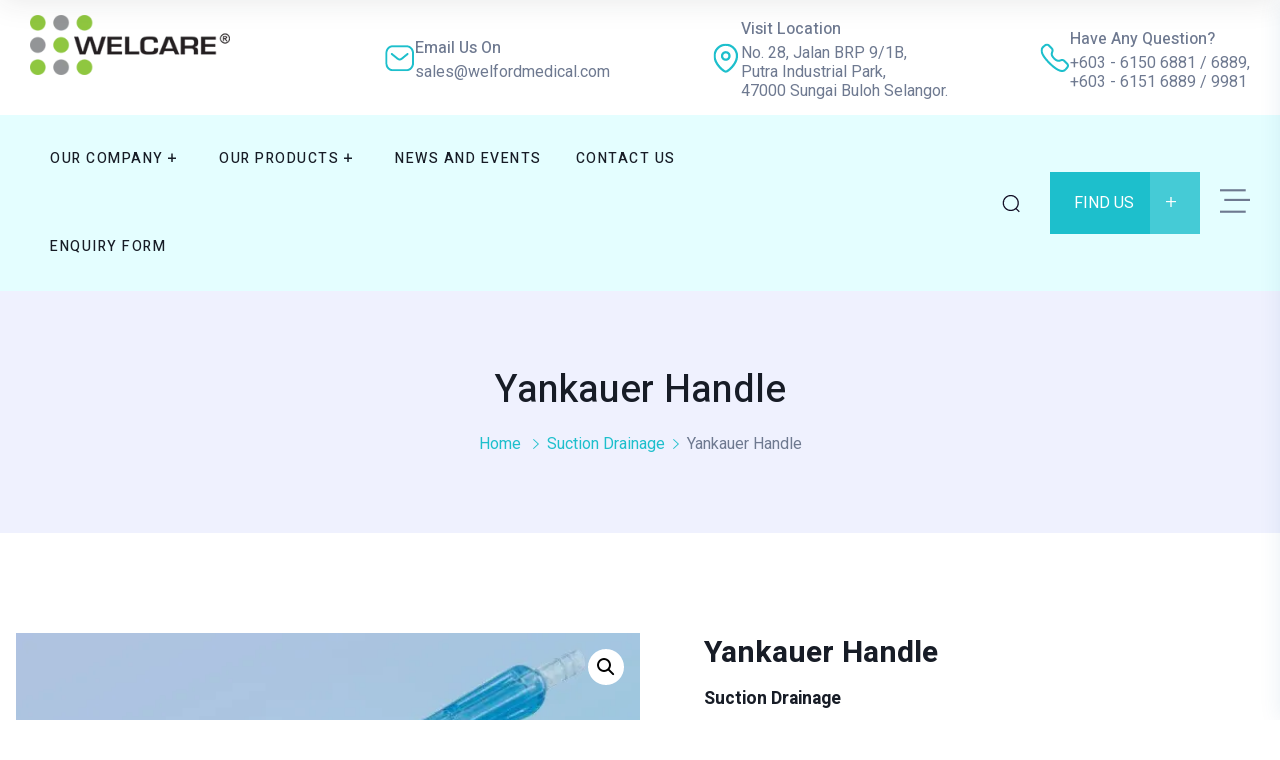

--- FILE ---
content_type: text/html; charset=UTF-8
request_url: https://www.welfordmedical.com/product/yankauer-handle/
body_size: 26337
content:
 <!doctype html>
<html lang="en-US" class="no-js" >

<head>
  <meta charset="UTF-8">
  <meta name="viewport" content="width=device-width, initial-scale=1, minimum-scale=1">
  <link rel="profile" href="https://gmpg.org/xfn/11">
  <link rel="icon" href="https://www.welfordmedical.com/wp-content/uploads/2023/03/welford-favicon-100x100.webp" sizes="32x32" />
<link rel="icon" href="https://www.welfordmedical.com/wp-content/uploads/2023/03/welford-favicon.webp" sizes="192x192" />
<link rel="apple-touch-icon" href="https://www.welfordmedical.com/wp-content/uploads/2023/03/welford-favicon.webp" />
<meta name="msapplication-TileImage" content="https://www.welfordmedical.com/wp-content/uploads/2023/03/welford-favicon.webp" />
      <link rel="shortcut icon" href="https://www.welfordmedical.com/wp-content/uploads/2023/03/welford-favicon.webp" />
    <title>Yankauer Handle &#8211; Welfordmedical</title>
<meta name='setting_options' data-version='2.1.5' data-path='https://www.welfordmedical.com/wp-content/themes/kivicare/assets/css/'></meta><meta name='robots' content='max-image-preview:large' />
<link rel='dns-prefetch' href='//fonts.googleapis.com' />
<link href='https://fonts.gstatic.com' crossorigin rel='preconnect' />
<link rel="alternate" type="application/rss+xml" title="Welfordmedical &raquo; Feed" href="https://www.welfordmedical.com/feed/" />
<link rel="alternate" type="application/rss+xml" title="Welfordmedical &raquo; Comments Feed" href="https://www.welfordmedical.com/comments/feed/" />
<link rel="alternate" type="application/rss+xml" title="Welfordmedical &raquo; Yankauer Handle Comments Feed" href="https://www.welfordmedical.com/product/yankauer-handle/feed/" />
<script type="text/javascript">
window._wpemojiSettings = {"baseUrl":"https:\/\/s.w.org\/images\/core\/emoji\/14.0.0\/72x72\/","ext":".png","svgUrl":"https:\/\/s.w.org\/images\/core\/emoji\/14.0.0\/svg\/","svgExt":".svg","source":{"concatemoji":"https:\/\/www.welfordmedical.com\/wp-includes\/js\/wp-emoji-release.min.js?ver=abecb81830ca481aa44952b349059478"}};
/*! This file is auto-generated */
!function(e,a,t){var n,r,o,i=a.createElement("canvas"),p=i.getContext&&i.getContext("2d");function s(e,t){p.clearRect(0,0,i.width,i.height),p.fillText(e,0,0);e=i.toDataURL();return p.clearRect(0,0,i.width,i.height),p.fillText(t,0,0),e===i.toDataURL()}function c(e){var t=a.createElement("script");t.src=e,t.defer=t.type="text/javascript",a.getElementsByTagName("head")[0].appendChild(t)}for(o=Array("flag","emoji"),t.supports={everything:!0,everythingExceptFlag:!0},r=0;r<o.length;r++)t.supports[o[r]]=function(e){if(p&&p.fillText)switch(p.textBaseline="top",p.font="600 32px Arial",e){case"flag":return s("\ud83c\udff3\ufe0f\u200d\u26a7\ufe0f","\ud83c\udff3\ufe0f\u200b\u26a7\ufe0f")?!1:!s("\ud83c\uddfa\ud83c\uddf3","\ud83c\uddfa\u200b\ud83c\uddf3")&&!s("\ud83c\udff4\udb40\udc67\udb40\udc62\udb40\udc65\udb40\udc6e\udb40\udc67\udb40\udc7f","\ud83c\udff4\u200b\udb40\udc67\u200b\udb40\udc62\u200b\udb40\udc65\u200b\udb40\udc6e\u200b\udb40\udc67\u200b\udb40\udc7f");case"emoji":return!s("\ud83e\udef1\ud83c\udffb\u200d\ud83e\udef2\ud83c\udfff","\ud83e\udef1\ud83c\udffb\u200b\ud83e\udef2\ud83c\udfff")}return!1}(o[r]),t.supports.everything=t.supports.everything&&t.supports[o[r]],"flag"!==o[r]&&(t.supports.everythingExceptFlag=t.supports.everythingExceptFlag&&t.supports[o[r]]);t.supports.everythingExceptFlag=t.supports.everythingExceptFlag&&!t.supports.flag,t.DOMReady=!1,t.readyCallback=function(){t.DOMReady=!0},t.supports.everything||(n=function(){t.readyCallback()},a.addEventListener?(a.addEventListener("DOMContentLoaded",n,!1),e.addEventListener("load",n,!1)):(e.attachEvent("onload",n),a.attachEvent("onreadystatechange",function(){"complete"===a.readyState&&t.readyCallback()})),(e=t.source||{}).concatemoji?c(e.concatemoji):e.wpemoji&&e.twemoji&&(c(e.twemoji),c(e.wpemoji)))}(window,document,window._wpemojiSettings);
</script>
<style type="text/css">
img.wp-smiley,
img.emoji {
	display: inline !important;
	border: none !important;
	box-shadow: none !important;
	height: 1em !important;
	width: 1em !important;
	margin: 0 0.07em !important;
	vertical-align: -0.1em !important;
	background: none !important;
	padding: 0 !important;
}
</style>
	<link rel='stylesheet' id='sgr-css' href='https://www.welfordmedical.com/wp-content/plugins/simple-google-recaptcha/sgr.css?ver=1682643819' type='text/css' media='all' />
<link rel='stylesheet' id='wp-block-library-css' href='https://www.welfordmedical.com/wp-includes/css/dist/block-library/style.min.css?ver=abecb81830ca481aa44952b349059478' type='text/css' media='all' />
<link rel='stylesheet' id='wc-blocks-vendors-style-css' href='https://www.welfordmedical.com/wp-content/plugins/woocommerce/packages/woocommerce-blocks/build/wc-blocks-vendors-style.css?ver=9.6.6' type='text/css' media='all' />
<link rel='stylesheet' id='wc-blocks-style-css' href='https://www.welfordmedical.com/wp-content/plugins/woocommerce/packages/woocommerce-blocks/build/wc-blocks-style.css?ver=9.6.6' type='text/css' media='all' />
<link rel='stylesheet' id='classic-theme-styles-css' href='https://www.welfordmedical.com/wp-includes/css/classic-themes.min.css?ver=abecb81830ca481aa44952b349059478' type='text/css' media='all' />
<style id='global-styles-inline-css' type='text/css'>
body{--wp--preset--color--black: #000000;--wp--preset--color--cyan-bluish-gray: #abb8c3;--wp--preset--color--white: #ffffff;--wp--preset--color--pale-pink: #f78da7;--wp--preset--color--vivid-red: #cf2e2e;--wp--preset--color--luminous-vivid-orange: #ff6900;--wp--preset--color--luminous-vivid-amber: #fcb900;--wp--preset--color--light-green-cyan: #7bdcb5;--wp--preset--color--vivid-green-cyan: #00d084;--wp--preset--color--pale-cyan-blue: #8ed1fc;--wp--preset--color--vivid-cyan-blue: #0693e3;--wp--preset--color--vivid-purple: #9b51e0;--wp--preset--color--theme-primary: #e36d60;--wp--preset--color--theme-secondary: #41848f;--wp--preset--color--theme-red: #C0392B;--wp--preset--color--theme-green: #27AE60;--wp--preset--color--theme-blue: #2980B9;--wp--preset--color--theme-yellow: #F1C40F;--wp--preset--color--theme-black: #1C2833;--wp--preset--color--theme-grey: #95A5A6;--wp--preset--color--theme-white: #ECF0F1;--wp--preset--color--custom-daylight: #97c0b7;--wp--preset--color--custom-sun: #eee9d1;--wp--preset--gradient--vivid-cyan-blue-to-vivid-purple: linear-gradient(135deg,rgba(6,147,227,1) 0%,rgb(155,81,224) 100%);--wp--preset--gradient--light-green-cyan-to-vivid-green-cyan: linear-gradient(135deg,rgb(122,220,180) 0%,rgb(0,208,130) 100%);--wp--preset--gradient--luminous-vivid-amber-to-luminous-vivid-orange: linear-gradient(135deg,rgba(252,185,0,1) 0%,rgba(255,105,0,1) 100%);--wp--preset--gradient--luminous-vivid-orange-to-vivid-red: linear-gradient(135deg,rgba(255,105,0,1) 0%,rgb(207,46,46) 100%);--wp--preset--gradient--very-light-gray-to-cyan-bluish-gray: linear-gradient(135deg,rgb(238,238,238) 0%,rgb(169,184,195) 100%);--wp--preset--gradient--cool-to-warm-spectrum: linear-gradient(135deg,rgb(74,234,220) 0%,rgb(151,120,209) 20%,rgb(207,42,186) 40%,rgb(238,44,130) 60%,rgb(251,105,98) 80%,rgb(254,248,76) 100%);--wp--preset--gradient--blush-light-purple: linear-gradient(135deg,rgb(255,206,236) 0%,rgb(152,150,240) 100%);--wp--preset--gradient--blush-bordeaux: linear-gradient(135deg,rgb(254,205,165) 0%,rgb(254,45,45) 50%,rgb(107,0,62) 100%);--wp--preset--gradient--luminous-dusk: linear-gradient(135deg,rgb(255,203,112) 0%,rgb(199,81,192) 50%,rgb(65,88,208) 100%);--wp--preset--gradient--pale-ocean: linear-gradient(135deg,rgb(255,245,203) 0%,rgb(182,227,212) 50%,rgb(51,167,181) 100%);--wp--preset--gradient--electric-grass: linear-gradient(135deg,rgb(202,248,128) 0%,rgb(113,206,126) 100%);--wp--preset--gradient--midnight: linear-gradient(135deg,rgb(2,3,129) 0%,rgb(40,116,252) 100%);--wp--preset--duotone--dark-grayscale: url('#wp-duotone-dark-grayscale');--wp--preset--duotone--grayscale: url('#wp-duotone-grayscale');--wp--preset--duotone--purple-yellow: url('#wp-duotone-purple-yellow');--wp--preset--duotone--blue-red: url('#wp-duotone-blue-red');--wp--preset--duotone--midnight: url('#wp-duotone-midnight');--wp--preset--duotone--magenta-yellow: url('#wp-duotone-magenta-yellow');--wp--preset--duotone--purple-green: url('#wp-duotone-purple-green');--wp--preset--duotone--blue-orange: url('#wp-duotone-blue-orange');--wp--preset--font-size--small: 16px;--wp--preset--font-size--medium: 25px;--wp--preset--font-size--large: 31px;--wp--preset--font-size--x-large: 42px;--wp--preset--font-size--larger: 39px;--wp--preset--spacing--20: 0.44rem;--wp--preset--spacing--30: 0.67rem;--wp--preset--spacing--40: 1rem;--wp--preset--spacing--50: 1.5rem;--wp--preset--spacing--60: 2.25rem;--wp--preset--spacing--70: 3.38rem;--wp--preset--spacing--80: 5.06rem;--wp--preset--shadow--natural: 6px 6px 9px rgba(0, 0, 0, 0.2);--wp--preset--shadow--deep: 12px 12px 50px rgba(0, 0, 0, 0.4);--wp--preset--shadow--sharp: 6px 6px 0px rgba(0, 0, 0, 0.2);--wp--preset--shadow--outlined: 6px 6px 0px -3px rgba(255, 255, 255, 1), 6px 6px rgba(0, 0, 0, 1);--wp--preset--shadow--crisp: 6px 6px 0px rgba(0, 0, 0, 1);}:where(.is-layout-flex){gap: 0.5em;}body .is-layout-flow > .alignleft{float: left;margin-inline-start: 0;margin-inline-end: 2em;}body .is-layout-flow > .alignright{float: right;margin-inline-start: 2em;margin-inline-end: 0;}body .is-layout-flow > .aligncenter{margin-left: auto !important;margin-right: auto !important;}body .is-layout-constrained > .alignleft{float: left;margin-inline-start: 0;margin-inline-end: 2em;}body .is-layout-constrained > .alignright{float: right;margin-inline-start: 2em;margin-inline-end: 0;}body .is-layout-constrained > .aligncenter{margin-left: auto !important;margin-right: auto !important;}body .is-layout-constrained > :where(:not(.alignleft):not(.alignright):not(.alignfull)){max-width: var(--wp--style--global--content-size);margin-left: auto !important;margin-right: auto !important;}body .is-layout-constrained > .alignwide{max-width: var(--wp--style--global--wide-size);}body .is-layout-flex{display: flex;}body .is-layout-flex{flex-wrap: wrap;align-items: center;}body .is-layout-flex > *{margin: 0;}:where(.wp-block-columns.is-layout-flex){gap: 2em;}.has-black-color{color: var(--wp--preset--color--black) !important;}.has-cyan-bluish-gray-color{color: var(--wp--preset--color--cyan-bluish-gray) !important;}.has-white-color{color: var(--wp--preset--color--white) !important;}.has-pale-pink-color{color: var(--wp--preset--color--pale-pink) !important;}.has-vivid-red-color{color: var(--wp--preset--color--vivid-red) !important;}.has-luminous-vivid-orange-color{color: var(--wp--preset--color--luminous-vivid-orange) !important;}.has-luminous-vivid-amber-color{color: var(--wp--preset--color--luminous-vivid-amber) !important;}.has-light-green-cyan-color{color: var(--wp--preset--color--light-green-cyan) !important;}.has-vivid-green-cyan-color{color: var(--wp--preset--color--vivid-green-cyan) !important;}.has-pale-cyan-blue-color{color: var(--wp--preset--color--pale-cyan-blue) !important;}.has-vivid-cyan-blue-color{color: var(--wp--preset--color--vivid-cyan-blue) !important;}.has-vivid-purple-color{color: var(--wp--preset--color--vivid-purple) !important;}.has-black-background-color{background-color: var(--wp--preset--color--black) !important;}.has-cyan-bluish-gray-background-color{background-color: var(--wp--preset--color--cyan-bluish-gray) !important;}.has-white-background-color{background-color: var(--wp--preset--color--white) !important;}.has-pale-pink-background-color{background-color: var(--wp--preset--color--pale-pink) !important;}.has-vivid-red-background-color{background-color: var(--wp--preset--color--vivid-red) !important;}.has-luminous-vivid-orange-background-color{background-color: var(--wp--preset--color--luminous-vivid-orange) !important;}.has-luminous-vivid-amber-background-color{background-color: var(--wp--preset--color--luminous-vivid-amber) !important;}.has-light-green-cyan-background-color{background-color: var(--wp--preset--color--light-green-cyan) !important;}.has-vivid-green-cyan-background-color{background-color: var(--wp--preset--color--vivid-green-cyan) !important;}.has-pale-cyan-blue-background-color{background-color: var(--wp--preset--color--pale-cyan-blue) !important;}.has-vivid-cyan-blue-background-color{background-color: var(--wp--preset--color--vivid-cyan-blue) !important;}.has-vivid-purple-background-color{background-color: var(--wp--preset--color--vivid-purple) !important;}.has-black-border-color{border-color: var(--wp--preset--color--black) !important;}.has-cyan-bluish-gray-border-color{border-color: var(--wp--preset--color--cyan-bluish-gray) !important;}.has-white-border-color{border-color: var(--wp--preset--color--white) !important;}.has-pale-pink-border-color{border-color: var(--wp--preset--color--pale-pink) !important;}.has-vivid-red-border-color{border-color: var(--wp--preset--color--vivid-red) !important;}.has-luminous-vivid-orange-border-color{border-color: var(--wp--preset--color--luminous-vivid-orange) !important;}.has-luminous-vivid-amber-border-color{border-color: var(--wp--preset--color--luminous-vivid-amber) !important;}.has-light-green-cyan-border-color{border-color: var(--wp--preset--color--light-green-cyan) !important;}.has-vivid-green-cyan-border-color{border-color: var(--wp--preset--color--vivid-green-cyan) !important;}.has-pale-cyan-blue-border-color{border-color: var(--wp--preset--color--pale-cyan-blue) !important;}.has-vivid-cyan-blue-border-color{border-color: var(--wp--preset--color--vivid-cyan-blue) !important;}.has-vivid-purple-border-color{border-color: var(--wp--preset--color--vivid-purple) !important;}.has-vivid-cyan-blue-to-vivid-purple-gradient-background{background: var(--wp--preset--gradient--vivid-cyan-blue-to-vivid-purple) !important;}.has-light-green-cyan-to-vivid-green-cyan-gradient-background{background: var(--wp--preset--gradient--light-green-cyan-to-vivid-green-cyan) !important;}.has-luminous-vivid-amber-to-luminous-vivid-orange-gradient-background{background: var(--wp--preset--gradient--luminous-vivid-amber-to-luminous-vivid-orange) !important;}.has-luminous-vivid-orange-to-vivid-red-gradient-background{background: var(--wp--preset--gradient--luminous-vivid-orange-to-vivid-red) !important;}.has-very-light-gray-to-cyan-bluish-gray-gradient-background{background: var(--wp--preset--gradient--very-light-gray-to-cyan-bluish-gray) !important;}.has-cool-to-warm-spectrum-gradient-background{background: var(--wp--preset--gradient--cool-to-warm-spectrum) !important;}.has-blush-light-purple-gradient-background{background: var(--wp--preset--gradient--blush-light-purple) !important;}.has-blush-bordeaux-gradient-background{background: var(--wp--preset--gradient--blush-bordeaux) !important;}.has-luminous-dusk-gradient-background{background: var(--wp--preset--gradient--luminous-dusk) !important;}.has-pale-ocean-gradient-background{background: var(--wp--preset--gradient--pale-ocean) !important;}.has-electric-grass-gradient-background{background: var(--wp--preset--gradient--electric-grass) !important;}.has-midnight-gradient-background{background: var(--wp--preset--gradient--midnight) !important;}.has-small-font-size{font-size: var(--wp--preset--font-size--small) !important;}.has-medium-font-size{font-size: var(--wp--preset--font-size--medium) !important;}.has-large-font-size{font-size: var(--wp--preset--font-size--large) !important;}.has-x-large-font-size{font-size: var(--wp--preset--font-size--x-large) !important;}
.wp-block-navigation a:where(:not(.wp-element-button)){color: inherit;}
:where(.wp-block-columns.is-layout-flex){gap: 2em;}
.wp-block-pullquote{font-size: 1.5em;line-height: 1.6;}
</style>
<link rel='stylesheet' id='contact-form-7-css' href='https://www.welfordmedical.com/wp-content/plugins/contact-form-7/includes/css/styles.css?ver=5.7.5.1' type='text/css' media='all' />
<style id='contact-form-7-inline-css' type='text/css'>
.wpcf7 .wpcf7-recaptcha iframe {margin-bottom: 0;}.wpcf7 .wpcf7-recaptcha[data-align="center"] > div {margin: 0 auto;}.wpcf7 .wpcf7-recaptcha[data-align="right"] > div {margin: 0 0 0 auto;}
</style>
<link rel='stylesheet' id='ionicons-css' href='https://www.welfordmedical.com/wp-content/plugins/iqonic-extensions//includes/Custom_Icon/assest/css/ionicons.min.css?ver=2.0.0' type='text/css' media='all' />
<link rel='stylesheet' id='typicon-css' href='https://www.welfordmedical.com/wp-content/plugins/iqonic-extensions//includes/Custom_Icon/assest/css/typicon.min.css?ver=2.0.9' type='text/css' media='all' />
<link rel='stylesheet' id='flaticon-css' href='https://www.welfordmedical.com/wp-content/plugins/iqonic-extensions//includes/Custom_Icon/assest/css/flaticon.css?ver=1.0.0' type='text/css' media='all' />
<link rel='stylesheet' id='general-css' href='https://www.welfordmedical.com/wp-content/plugins/iqonic-extensions/includes/Elementor/assets/css/general.css?ver=2.1.4.1' type='text/css' media='all' />
<link rel='stylesheet' id='layout-general-css' href='https://www.welfordmedical.com/wp-content/plugins/iqonic-layouts/includes/Elementor/assets/css/general.css?ver=1.2.0' type='text/css' media='all' />
<link rel='stylesheet' id='marvy-custom-css' href='https://www.welfordmedical.com/wp-content/plugins/marvy-animation-addons-for-elementor-lite/elementor/assets/css/marvy-custom.css?ver=1.6.3' type='text/css' media='all' />
<link rel='stylesheet' id='photoswipe-css' href='https://www.welfordmedical.com/wp-content/plugins/woocommerce/assets/css/photoswipe/photoswipe.min.css?ver=7.5.1' type='text/css' media='all' />
<link rel='stylesheet' id='photoswipe-default-skin-css' href='https://www.welfordmedical.com/wp-content/plugins/woocommerce/assets/css/photoswipe/default-skin/default-skin.min.css?ver=7.5.1' type='text/css' media='all' />
<link rel='stylesheet' id='woocommerce-layout-css' href='https://www.welfordmedical.com/wp-content/plugins/woocommerce/assets/css/woocommerce-layout.css?ver=7.5.1' type='text/css' media='all' />
<link rel='stylesheet' id='woocommerce-smallscreen-css' href='https://www.welfordmedical.com/wp-content/plugins/woocommerce/assets/css/woocommerce-smallscreen.css?ver=7.5.1' type='text/css' media='only screen and (max-width: 768px)' />
<link rel='stylesheet' id='woocommerce-general-css' href='https://www.welfordmedical.com/wp-content/plugins/woocommerce/assets/css/woocommerce.css?ver=7.5.1' type='text/css' media='all' />
<style id='woocommerce-inline-inline-css' type='text/css'>
.woocommerce form .form-row .required { visibility: visible; }
</style>
<link rel='stylesheet' id='slick-css' href='https://www.welfordmedical.com/wp-content/plugins/woo-smart-quick-view/assets/libs/slick/slick.css?ver=abecb81830ca481aa44952b349059478' type='text/css' media='all' />
<link rel='stylesheet' id='perfect-scrollbar-css' href='https://www.welfordmedical.com/wp-content/plugins/woo-smart-quick-view/assets/libs/perfect-scrollbar/css/perfect-scrollbar.min.css?ver=abecb81830ca481aa44952b349059478' type='text/css' media='all' />
<link rel='stylesheet' id='perfect-scrollbar-wpc-css' href='https://www.welfordmedical.com/wp-content/plugins/woo-smart-quick-view/assets/libs/perfect-scrollbar/css/custom-theme.css?ver=abecb81830ca481aa44952b349059478' type='text/css' media='all' />
<link rel='stylesheet' id='magnific-popup-css' href='https://www.welfordmedical.com/wp-content/plugins/woo-smart-quick-view/assets/libs/magnific-popup/magnific-popup.css?ver=abecb81830ca481aa44952b349059478' type='text/css' media='all' />
<link rel='stylesheet' id='woosq-feather-css' href='https://www.welfordmedical.com/wp-content/plugins/woo-smart-quick-view/assets/libs/feather/feather.css?ver=abecb81830ca481aa44952b349059478' type='text/css' media='all' />
<link rel='stylesheet' id='woosq-frontend-css' href='https://www.welfordmedical.com/wp-content/plugins/woo-smart-quick-view/assets/css/frontend.css?ver=3.3.8' type='text/css' media='all' />
<link rel='stylesheet' id='kivicare-fonts-css' href='https://fonts.googleapis.com/css?family=Roboto:300,300i,400,400i,500,500i,700,700i%7CHeebo:300,400,400i,500,500i,600,600i,700,700i,800,800i,900,900i&#038;display=swap' type='text/css' media='all' />
<link rel='stylesheet' id='bootstrap-css' href='https://www.welfordmedical.com/wp-content/themes/kivicare/assets/css/vendor/bootstrap.min.css?ver=2.1.5' type='text/css' media='all' />
<link rel='stylesheet' id='font-awesome-all-min-css' href='https://www.welfordmedical.com/wp-content/themes/kivicare/assets/css/vendor/font-awesome/css/all.min.css?ver=2.1.5' type='text/css' media='all' />
<link rel='stylesheet' id='ionicons.min-css' href='https://www.welfordmedical.com/wp-content/themes/kivicare/assets/css/vendor/ionicons.min.css?ver=2.1.5' type='text/css' media='all' />
<link rel='stylesheet' id='wow-css' href='https://www.welfordmedical.com/wp-content/themes/kivicare/assets/css/vendor/wow.css?ver=2.1.5' type='text/css' media='all' />
<link rel='stylesheet' id='nice-select-css' href='https://www.welfordmedical.com/wp-content/themes/kivicare/assets/css/vendor/nice-select.css?ver=2.1.5' type='text/css' media='all' />
<link rel='stylesheet' id='select2-css' href='https://www.welfordmedical.com/wp-content/plugins/woocommerce/assets/css/select2.css?ver=7.5.1' type='text/css' media='all' />
<link rel='stylesheet' id='kivicare-global-css' href='https://www.welfordmedical.com/wp-content/themes/kivicare/assets/css/global.min.css?ver=2.1.5' type='text/css' media='all' />
<style id='kivicare-global-inline-css' type='text/css'>
.sub-header a:hover{
					color : #40d1af !important;
				}

					footer.default {
						background-color : #eff1fe !important;
					}
.iq-breadcrumb-one { background: #eff1fe !important; }

					body.iq-container-width .container,
					body .elementor-section.elementor-section-boxed>.elementor-container {
						max-width: 1400px;
					} 

                    #loading {
                        background : #ffffff !important;
                    }
.single-product .elementor-social-icon {
    display: inline-flex !important;
}
.tax-product_cat .elementor-social-icon {
    display: inline-flex !important;
}
</style>
<link rel='stylesheet' id='kivicare-dummy-css' href='https://www.welfordmedical.com/wp-content/themes/kivicare/assets/css/dummy.min.css?ver=2.1.5' type='text/css' media='all' />
<link rel='stylesheet' id='kivicare-button-css' href='https://www.welfordmedical.com/wp-content/themes/kivicare/assets/css/button.min.css?ver=2.1.5' type='text/css' media='all' />
<link rel='stylesheet' id='kivicare-woocommerce-css' href='https://www.welfordmedical.com/wp-content/themes/kivicare/assets/css/woocommerce.min.css?ver=2.1.5' type='text/css' media='all' />
<link rel='stylesheet' id='kivicare-sidebar-css' href='https://www.welfordmedical.com/wp-content/themes/kivicare/assets/css/sidebar.min.css?ver=2.1.5' type='text/css' media='all' />
<link rel='stylesheet' id='kivicare-widgets-css' href='https://www.welfordmedical.com/wp-content/themes/kivicare/assets/css/widgets.min.css?ver=2.1.5' type='text/css' media='all' />
<link rel='stylesheet' id='kivicare-rtl-css' href='https://www.welfordmedical.com/wp-content/themes/kivicare/assets/css/rtl.min.css?ver=2.1.5' type='text/css' media='all' />
<link rel='stylesheet' id='iq-style-switcher-css' href='https://www.welfordmedical.com/wp-content/themes/kivicare/assets/css/src/iq-style-switcher.css?ver=2.1.5' type='text/css' media='all' />
<script type="text/template" id="tmpl-variation-template">
	<div class="woocommerce-variation-description">{{{ data.variation.variation_description }}}</div>
	<div class="woocommerce-variation-price">{{{ data.variation.price_html }}}</div>
	<div class="woocommerce-variation-availability">{{{ data.variation.availability_html }}}</div>
</script>
<script type="text/template" id="tmpl-unavailable-variation-template">
	<p>Sorry, this product is unavailable. Please choose a different combination.</p>
</script>
<script type='text/javascript' id='sgr-js-extra'>
/* <![CDATA[ */
var sgr = {"sgr_site_key":"6Leov8MlAAAAACAqM9AKMAVSmnyNXFOoP8ctdt1I"};
/* ]]> */
</script>
<script type='text/javascript' src='https://www.welfordmedical.com/wp-content/plugins/simple-google-recaptcha/sgr.js?ver=1682643819' id='sgr-js'></script>
<script type='text/javascript' src='https://www.welfordmedical.com/wp-includes/js/jquery/jquery.min.js?ver=3.6.3' id='jquery-core-js'></script>
<script type='text/javascript' src='https://www.welfordmedical.com/wp-includes/js/jquery/jquery-migrate.min.js?ver=3.4.0' id='jquery-migrate-js'></script>
<script type='text/javascript' src='https://www.welfordmedical.com/wp-content/plugins/iqonic-extensions/includes/assets/js/sweetalert2.js?ver=1' id='sweetalert2-js'></script>
<script type='text/javascript' id='iqonic_ajax-js-extra'>
/* <![CDATA[ */
var iqonic_loadmore_params = {"ajaxurl":"https:\/\/www.welfordmedical.com\/wp-admin\/admin-ajax.php","posts":"{\"page\":0,\"product\":\"yankauer-handle\",\"post_type\":\"product\",\"name\":\"yankauer-handle\",\"error\":\"\",\"m\":\"\",\"p\":0,\"post_parent\":\"\",\"subpost\":\"\",\"subpost_id\":\"\",\"attachment\":\"\",\"attachment_id\":0,\"pagename\":\"\",\"page_id\":0,\"second\":\"\",\"minute\":\"\",\"hour\":\"\",\"day\":0,\"monthnum\":0,\"year\":0,\"w\":0,\"category_name\":\"\",\"tag\":\"\",\"cat\":\"\",\"tag_id\":\"\",\"author\":\"\",\"author_name\":\"\",\"feed\":\"\",\"tb\":\"\",\"paged\":0,\"meta_key\":\"\",\"meta_value\":\"\",\"preview\":\"\",\"s\":\"\",\"sentence\":\"\",\"title\":\"\",\"fields\":\"\",\"menu_order\":\"\",\"embed\":\"\",\"category__in\":[],\"category__not_in\":[],\"category__and\":[],\"post__in\":[],\"post__not_in\":[],\"post_name__in\":[],\"tag__in\":[],\"tag__not_in\":[],\"tag__and\":[],\"tag_slug__in\":[],\"tag_slug__and\":[],\"post_parent__in\":[],\"post_parent__not_in\":[],\"author__in\":[],\"author__not_in\":[],\"search_columns\":[],\"ignore_sticky_posts\":false,\"suppress_filters\":false,\"cache_results\":true,\"update_post_term_cache\":true,\"update_menu_item_cache\":false,\"lazy_load_term_meta\":true,\"update_post_meta_cache\":true,\"posts_per_page\":10,\"nopaging\":false,\"comments_per_page\":\"50\",\"no_found_rows\":false,\"order\":\"DESC\"}","current_page":"1","max_page":"0","template_dir":"https:\/\/www.welfordmedical.com\/wp-content\/themes\/kivicare"};
/* ]]> */
</script>
<link rel="https://api.w.org/" href="https://www.welfordmedical.com/wp-json/" /><link rel="alternate" type="application/json" href="https://www.welfordmedical.com/wp-json/wp/v2/product/39110" /><link rel="EditURI" type="application/rsd+xml" title="RSD" href="https://www.welfordmedical.com/xmlrpc.php?rsd" />
<link rel="canonical" href="https://www.welfordmedical.com/product/yankauer-handle/" />
<link rel="alternate" type="application/json+oembed" href="https://www.welfordmedical.com/wp-json/oembed/1.0/embed?url=https%3A%2F%2Fwww.welfordmedical.com%2Fproduct%2Fyankauer-handle%2F" />
<link rel="alternate" type="text/xml+oembed" href="https://www.welfordmedical.com/wp-json/oembed/1.0/embed?url=https%3A%2F%2Fwww.welfordmedical.com%2Fproduct%2Fyankauer-handle%2F&#038;format=xml" />

		<!-- GA Google Analytics @ https://m0n.co/ga -->
		<script async src="https://www.googletagmanager.com/gtag/js?id=G-QY787X55PF"></script>
		<script>
			window.dataLayer = window.dataLayer || [];
			function gtag(){dataLayer.push(arguments);}
			gtag('js', new Date());
			gtag('config', 'G-QY787X55PF');
		</script>

	<meta name="framework" content="Redux 4.3.1" /><link rel="preload" id="kivicare-dummy-preload" href="https://www.welfordmedical.com/wp-content/themes/kivicare/assets/css/dummy.min.css?ver=2.1.5" as="style">
<link rel="preload" id="kivicare-comments-preload" href="https://www.welfordmedical.com/wp-content/themes/kivicare/assets/css/comments.min.css?ver=2.1.5" as="style">
<link rel="preload" id="kivicare-sidebar-preload" href="https://www.welfordmedical.com/wp-content/themes/kivicare/assets/css/sidebar.min.css?ver=2.1.5" as="style">
<link rel="preload" id="kivicare-widgets-preload" href="https://www.welfordmedical.com/wp-content/themes/kivicare/assets/css/widgets.min.css?ver=2.1.5" as="style">
	<noscript><style>.woocommerce-product-gallery{ opacity: 1 !important; }</style></noscript>
	<meta name="generator" content="Elementor 3.12.1; features: e_dom_optimization, e_optimized_assets_loading, e_optimized_css_loading, a11y_improvements, additional_custom_breakpoints; settings: css_print_method-external, google_font-enabled, font_display-swap">
<meta name="generator" content="Powered by Slider Revolution 6.6.11 - responsive, Mobile-Friendly Slider Plugin for WordPress with comfortable drag and drop interface." />
<link rel="icon" href="https://www.welfordmedical.com/wp-content/uploads/2023/03/welford-favicon-100x100.webp" sizes="32x32" />
<link rel="icon" href="https://www.welfordmedical.com/wp-content/uploads/2023/03/welford-favicon.webp" sizes="192x192" />
<link rel="apple-touch-icon" href="https://www.welfordmedical.com/wp-content/uploads/2023/03/welford-favicon.webp" />
<meta name="msapplication-TileImage" content="https://www.welfordmedical.com/wp-content/uploads/2023/03/welford-favicon.webp" />
<script>function setREVStartSize(e){
			//window.requestAnimationFrame(function() {
				window.RSIW = window.RSIW===undefined ? window.innerWidth : window.RSIW;
				window.RSIH = window.RSIH===undefined ? window.innerHeight : window.RSIH;
				try {
					var pw = document.getElementById(e.c).parentNode.offsetWidth,
						newh;
					pw = pw===0 || isNaN(pw) || (e.l=="fullwidth" || e.layout=="fullwidth") ? window.RSIW : pw;
					e.tabw = e.tabw===undefined ? 0 : parseInt(e.tabw);
					e.thumbw = e.thumbw===undefined ? 0 : parseInt(e.thumbw);
					e.tabh = e.tabh===undefined ? 0 : parseInt(e.tabh);
					e.thumbh = e.thumbh===undefined ? 0 : parseInt(e.thumbh);
					e.tabhide = e.tabhide===undefined ? 0 : parseInt(e.tabhide);
					e.thumbhide = e.thumbhide===undefined ? 0 : parseInt(e.thumbhide);
					e.mh = e.mh===undefined || e.mh=="" || e.mh==="auto" ? 0 : parseInt(e.mh,0);
					if(e.layout==="fullscreen" || e.l==="fullscreen")
						newh = Math.max(e.mh,window.RSIH);
					else{
						e.gw = Array.isArray(e.gw) ? e.gw : [e.gw];
						for (var i in e.rl) if (e.gw[i]===undefined || e.gw[i]===0) e.gw[i] = e.gw[i-1];
						e.gh = e.el===undefined || e.el==="" || (Array.isArray(e.el) && e.el.length==0)? e.gh : e.el;
						e.gh = Array.isArray(e.gh) ? e.gh : [e.gh];
						for (var i in e.rl) if (e.gh[i]===undefined || e.gh[i]===0) e.gh[i] = e.gh[i-1];
											
						var nl = new Array(e.rl.length),
							ix = 0,
							sl;
						e.tabw = e.tabhide>=pw ? 0 : e.tabw;
						e.thumbw = e.thumbhide>=pw ? 0 : e.thumbw;
						e.tabh = e.tabhide>=pw ? 0 : e.tabh;
						e.thumbh = e.thumbhide>=pw ? 0 : e.thumbh;
						for (var i in e.rl) nl[i] = e.rl[i]<window.RSIW ? 0 : e.rl[i];
						sl = nl[0];
						for (var i in nl) if (sl>nl[i] && nl[i]>0) { sl = nl[i]; ix=i;}
						var m = pw>(e.gw[ix]+e.tabw+e.thumbw) ? 1 : (pw-(e.tabw+e.thumbw)) / (e.gw[ix]);
						newh =  (e.gh[ix] * m) + (e.tabh + e.thumbh);
					}
					var el = document.getElementById(e.c);
					if (el!==null && el) el.style.height = newh+"px";
					el = document.getElementById(e.c+"_wrapper");
					if (el!==null && el) {
						el.style.height = newh+"px";
						el.style.display = "block";
					}
				} catch(e){
					console.log("Failure at Presize of Slider:" + e)
				}
			//});
		  };</script>
		<style type="text/css" id="wp-custom-css">
			
.iq-theme-feature{
	display:none !important;
}

:root {
    --primary-color: #1dbfcc !important;
    --secondary-color: #171c26 !important;
}
.list-group-item {
	margin-left:20px !important;
}

.list-group-item a {
    letter-spacing: 0px !important;
   }
.list-group-item a.active {
    font-weight: bold;
    color: #000000 !important;
}

.product .kivicare-inner-box .product-caption {
margin-top:10px !important;
	margin-bottom:25px !important;
}



.elementor-344 .elementor-element.elementor-element-c848eb8:not(.elementor-motion-effects-element-type-background) > .elementor-widget-wrap, .elementor-344 .elementor-element.elementor-element-c848eb8 > .elementor-widget-wrap > .elementor-motion-effects-container > .elementor-motion-effects-layer {
    background-color: #ffffff;
	-webkit-box-shadow: 0px 0px 10px rgba(0,0,0,0.30);
    box-shadow: 0px 0px 10px rgba(0,0,0,0.30);
}

.content-area .site-main {
    padding: 0 0 !important;
}
h5{
	line-height:1.35 !important;
}

.elementor-38618 .elementor-element.elementor-element-59d45e6:not(.elementor-motion-effects-element-type-background), .elementor-38618 .elementor-element.elementor-element-59d45e6 > .elementor-motion-effects-container > .elementor-motion-effects-layer {
    background-color: #FFFFFF;
	-webkit-box-shadow: 0px 0px 10px rgba(0,0,0,0.30);
    box-shadow: 0px 0px 10px rgba(0,0,0,0.30);
}

.elementor-38608 .elementor-element.elementor-element-59d45e6:not(.elementor-motion-effects-element-type-background), .elementor-38608 .elementor-element.elementor-element-59d45e6 > .elementor-motion-effects-container > .elementor-motion-effects-layer {
    background-color: #FFFFFF;
		-webkit-box-shadow: 0px 0px 10px rgba(0,0,0,0.30);
    box-shadow: 0px 0px 10px rgba(0,0,0,0.30);
}
.elementor-38561 .elementor-element.elementor-element-59d45e6:not(.elementor-motion-effects-element-type-background), .elementor-38561 .elementor-element.elementor-element-59d45e6 > .elementor-motion-effects-container > .elementor-motion-effects-layer {
    background-color: #FFFFFF;
	-webkit-box-shadow: 0px 0px 10px rgba(0,0,0,0.30);
    box-shadow: 0px 0px 10px rgba(0,0,0,0.30);
}

.elementor-38511 .elementor-element.elementor-element-59d45e6:not(.elementor-motion-effects-element-type-background), .elementor-38511 .elementor-element.elementor-element-59d45e6 > .elementor-motion-effects-container > .elementor-motion-effects-layer {
    background-color: #FFFFFF;
	-webkit-box-shadow: 0px 0px 10px rgba(0,0,0,0.30);
    box-shadow: 0px 0px 10px rgba(0,0,0,0.30);
}

.elementor-38642 .elementor-element.elementor-element-59d45e6:not(.elementor-motion-effects-element-type-background), .elementor-38642 .elementor-element.elementor-element-59d45e6 > .elementor-motion-effects-container > .elementor-motion-effects-layer {
    background-color: #FFFFFF;
	-webkit-box-shadow: 0px 0px 10px rgba(0,0,0,0.30);
    box-shadow: 0px 0px 10px rgba(0,0,0,0.30);
}


.elementor-38674 .elementor-element.elementor-element-a4cd34d .iq-title-box .iq-title-icon {
   color: #1dbfcc !important;
}

.elementor-38674 .elementor-element.elementor-element-2d98198 .iq-title-box .iq-title-icon {
     color: #1dbfcc !important;
}

.elementor-38674 .elementor-element.elementor-element-92ac90f .iq-title-box .iq-title-icon {
    color: #1dbfcc !important;
}

.woocommerce div.product {
    margin-top: 100px !important;
}
.content-area .site-main {
    padding: 0 0 !important;
}
.elementor-9098 .elementor-element.elementor-element-bde54b0 .elementor-heading-title {
   font-size: 12px !important;
   line-height: 12px !important;
}

.woocommerce-page .products .product, .woocommerce .products .product {
    margin: 0 !important;
}

.border-bottom1 tr td{
	 border-bottom: 1px solid #DCDCDC !important;
}
table, table td, table th {
    border: 0px transparent !important;
}

.woocommerce div.product div.summary .product_meta {
    display: none !important;
}
.woocommerce .products .product .onsale.kivicare-new {
    display: none !important;
}
.reviews_tab{
	display:none !important;
}
.additional_information_tab{
	display:none !important;
	
}

.up-sells.upsells.products.product-grid-style{
	display:none !important;
}
.woocommerce div.product .woocommerce-tabs {
    padding-bottom: 3em!important;
}
.woocommerce .related.products, .woocommerce .up-sells.products {
    margin-bottom: 3.5em !important;
    margin-top: 3em !important;

}
.product>span.onsale {
    display:none !important;
}


td[Attributes Style] {
    background-color: #DBDBDB !important;
}

.woocommerce div .product .product_title {
    font-size:190% !important; 
	font-weight:bold !important;
}

.single-product .product .summary .woocommerce-product-details__short-description h5{
	font-size:110% !important;
    font-weight:bold !important;
}
.single-product .product .summary .woocommerce-product-details__short-description h6{ color:#666666 !important;
}

.woocommerce-product-details__short-description table {
	margin-top:15px !important;
	font-size:80% !important;
}
.woocommerce-product-details__short-description h6.all{
	padding-top:10px !important;
	font-size:90% !important;
	font-style:italic !important;
}

.specs {
	padding-top:30px !important;
}

.iq-breadcrumb-two h2 {
    font-size:240% !important;
}

.iq-breadcrumb-one {
    padding:30px 0 !important;
    
}
.woocommerce .products .product .woocommerce-loop-product__title a {
    font-size:75% !important;
	font-weight:700;
}
.product .kivicare-inner-box .product-caption .iq-product-category {
	font-size:60% !important;
  line-height:1.2 !important;
}
.kivicare-title-box h2 {
    font-size:180% !important;
	font-weight:bold;
}
.primary-sidebar.widget-area{
	margin-top:90px !important;
}
.kivicare-blog-main-list{
	margin-top:90px !important;
	margin-bottom:90px !important;
}
.widget_search{
	background:transparent !important;
}
.elementor-344 .elementor-element.elementor-element-44683af .elementor-image-carousel-caption {
    padding-top: 20px !important;
}
.kivicare h2.woocommerce-loop-category__title{
	font-size:110% !important;
	margin-bottom:35px !important;
	
}

.woocommerce .products .product a img {
    margin-bottom: 10px;
}

.woocommerce .sorting-wrapper .woocommerce-ordering {
    display:none !important;
}
.btn.kivicare-listing{
		display:none !important;
}
.footer-menu>li {
    margin-bottom: 5px !important;
}
.kivicare-full-menu ul.top-menu>li {
     margin-bottom: 10px !important;
}

.iq-blog-meta ul li a.iq-user {display:none !important;
}

.far.fa-user{
	display:none !important;
}
.iq-cat-name{
	display:none !important;
}

.sidebar-service-right{
	margin-bottom:100px!important;
}



@media (max-width: 1024px) {
.elementor-element.elementor-element-b2f0a40 {
    margin-top: -80px !important;
	}
.elementor-9220 .elementor-element.elementor-element-ec2fc31 .sf-menu > li > a, .elementor-9220 .elementor-element.elementor-element-ec2fc31 .kivicare-mobile-menu.vertical-menu-layout .top-menu>li>a {
    font-size: 18px !important;
}
}
@media (max-width: 767px) {
	.sidebar-service-right{
	margin-bottom:20px!important;
}
	.primary-sidebar.widget-area {
    margin-top: 0px !important;
}
	.kivicare-blog-main-list {
    margin-top: 20px !important;
    margin-bottom: 0px !important;
}
	
	
	.elementor-9220 .elementor-element.elementor-element-ec2fc31 .sf-menu > li > a, .elementor-9220 .elementor-element.elementor-element-ec2fc31 .kivicare-mobile-menu.vertical-menu-layout .top-menu>li>a {
    font-size: 16px !important;
}
	.elementor-344 .elementor-element.elementor-element-2c2fdaa > .elementor-element-populated {
    padding: 25px !important;
		background-color:	rgb(255, 255,255, 0.7);
}
	
	.woocommerce div.product .woocommerce-tabs {
    padding-bottom: 2em!important;
}
.woocommerce .related.products, .woocommerce .up-sells.products {
    margin-bottom: 3.5em !important;
    margin-top: 2em !important;

}
	.woocommerce div.product {
    margin-top: 25px !important;
}
	
.elementor-element.elementor-element-b2f0a40 {
    margin-top: -50px !important;
    margin-bottom: 0px !important;
	}
	
	.elementor-section.elementor-section-boxed > .elementor-container {margin-top:30px !important;
}
	.rs-layer span {
		color:#ffffff !important;
		text-shadow: rgb(0, 0, 0, 0.5) 5px 0 10px !important;
	}
	
}
@media (max-width: 480px){{
.elementor-12548 .elementor-element.elementor-element-191d948d .elementor-heading-title {text-align:left !important;}
	color:#ffffff !important;
	text-shadow: rgb(0, 0, 0, 0.5) 5px 0 10px !important; 


}}

/* Custom style START */
.widget-woof .searchform-box {
	margin-bottom: 30px;
	display: inline-block;
	width: 100%;
	position: relative;
}
.widget-woof .searchform-box .ion-ios-search:before {
  color: var(--body-text);
	font-weight: 900;
}
.widget-woof .searchform-box .search-form .search-submit {
	background: transparent !important;
}
.category-toggle {
  padding: 0;
  margin: 0;
  position: absolute;
	right: 0;
}
.category-toggle:focus {
  outline: none;
}
.category-toggle.collapsed .fa:before {
	content: "\f067" !important;
}
.category-toggle .fa:before {
	content: "\f068";
}
.list-group-item {
	background-color: transparent;
	border: none;
	padding-left: 0;
	padding-right: 0;
}
.list-group-item a {
	font-family: var(--global-font-family);
	font-size: var(--font-size-sm);
text-transform: uppercase;
letter-spacing: var(--letter-spacing-three);
color: var(--global-font-color);
	width: 94%;
	display: inline-block;
}
.list-group-item a.active {
	font-weight: bold;
	color: var(--global-font-color);
	background-color: transparent;
	border-color: transparent;
}
.list-group-item-action:hover {
	color: var(--primary-color);
	background-color: transparent;
}
.woof_checkbox_count {
	color: var(--title-color);
	font-weight: var(--font-weight-medium);
}
.woof_container.woof_container_woof_text {
  margin-bottom: 30px;
}
/* Custom style END */		</style>
		</head>

<body data-rsssl=1 id="skrollr-body" class="product-template-default single single-product postid-39110 wp-embed-responsive theme-kivicare woocommerce woocommerce-page woocommerce-no-js kivicare-default-header iq-container-width has-sidebar elementor-default elementor-kit-6">
  <svg xmlns="http://www.w3.org/2000/svg" viewBox="0 0 0 0" width="0" height="0" focusable="false" role="none" style="visibility: hidden; position: absolute; left: -9999px; overflow: hidden;" ><defs><filter id="wp-duotone-dark-grayscale"><feColorMatrix color-interpolation-filters="sRGB" type="matrix" values=" .299 .587 .114 0 0 .299 .587 .114 0 0 .299 .587 .114 0 0 .299 .587 .114 0 0 " /><feComponentTransfer color-interpolation-filters="sRGB" ><feFuncR type="table" tableValues="0 0.49803921568627" /><feFuncG type="table" tableValues="0 0.49803921568627" /><feFuncB type="table" tableValues="0 0.49803921568627" /><feFuncA type="table" tableValues="1 1" /></feComponentTransfer><feComposite in2="SourceGraphic" operator="in" /></filter></defs></svg><svg xmlns="http://www.w3.org/2000/svg" viewBox="0 0 0 0" width="0" height="0" focusable="false" role="none" style="visibility: hidden; position: absolute; left: -9999px; overflow: hidden;" ><defs><filter id="wp-duotone-grayscale"><feColorMatrix color-interpolation-filters="sRGB" type="matrix" values=" .299 .587 .114 0 0 .299 .587 .114 0 0 .299 .587 .114 0 0 .299 .587 .114 0 0 " /><feComponentTransfer color-interpolation-filters="sRGB" ><feFuncR type="table" tableValues="0 1" /><feFuncG type="table" tableValues="0 1" /><feFuncB type="table" tableValues="0 1" /><feFuncA type="table" tableValues="1 1" /></feComponentTransfer><feComposite in2="SourceGraphic" operator="in" /></filter></defs></svg><svg xmlns="http://www.w3.org/2000/svg" viewBox="0 0 0 0" width="0" height="0" focusable="false" role="none" style="visibility: hidden; position: absolute; left: -9999px; overflow: hidden;" ><defs><filter id="wp-duotone-purple-yellow"><feColorMatrix color-interpolation-filters="sRGB" type="matrix" values=" .299 .587 .114 0 0 .299 .587 .114 0 0 .299 .587 .114 0 0 .299 .587 .114 0 0 " /><feComponentTransfer color-interpolation-filters="sRGB" ><feFuncR type="table" tableValues="0.54901960784314 0.98823529411765" /><feFuncG type="table" tableValues="0 1" /><feFuncB type="table" tableValues="0.71764705882353 0.25490196078431" /><feFuncA type="table" tableValues="1 1" /></feComponentTransfer><feComposite in2="SourceGraphic" operator="in" /></filter></defs></svg><svg xmlns="http://www.w3.org/2000/svg" viewBox="0 0 0 0" width="0" height="0" focusable="false" role="none" style="visibility: hidden; position: absolute; left: -9999px; overflow: hidden;" ><defs><filter id="wp-duotone-blue-red"><feColorMatrix color-interpolation-filters="sRGB" type="matrix" values=" .299 .587 .114 0 0 .299 .587 .114 0 0 .299 .587 .114 0 0 .299 .587 .114 0 0 " /><feComponentTransfer color-interpolation-filters="sRGB" ><feFuncR type="table" tableValues="0 1" /><feFuncG type="table" tableValues="0 0.27843137254902" /><feFuncB type="table" tableValues="0.5921568627451 0.27843137254902" /><feFuncA type="table" tableValues="1 1" /></feComponentTransfer><feComposite in2="SourceGraphic" operator="in" /></filter></defs></svg><svg xmlns="http://www.w3.org/2000/svg" viewBox="0 0 0 0" width="0" height="0" focusable="false" role="none" style="visibility: hidden; position: absolute; left: -9999px; overflow: hidden;" ><defs><filter id="wp-duotone-midnight"><feColorMatrix color-interpolation-filters="sRGB" type="matrix" values=" .299 .587 .114 0 0 .299 .587 .114 0 0 .299 .587 .114 0 0 .299 .587 .114 0 0 " /><feComponentTransfer color-interpolation-filters="sRGB" ><feFuncR type="table" tableValues="0 0" /><feFuncG type="table" tableValues="0 0.64705882352941" /><feFuncB type="table" tableValues="0 1" /><feFuncA type="table" tableValues="1 1" /></feComponentTransfer><feComposite in2="SourceGraphic" operator="in" /></filter></defs></svg><svg xmlns="http://www.w3.org/2000/svg" viewBox="0 0 0 0" width="0" height="0" focusable="false" role="none" style="visibility: hidden; position: absolute; left: -9999px; overflow: hidden;" ><defs><filter id="wp-duotone-magenta-yellow"><feColorMatrix color-interpolation-filters="sRGB" type="matrix" values=" .299 .587 .114 0 0 .299 .587 .114 0 0 .299 .587 .114 0 0 .299 .587 .114 0 0 " /><feComponentTransfer color-interpolation-filters="sRGB" ><feFuncR type="table" tableValues="0.78039215686275 1" /><feFuncG type="table" tableValues="0 0.94901960784314" /><feFuncB type="table" tableValues="0.35294117647059 0.47058823529412" /><feFuncA type="table" tableValues="1 1" /></feComponentTransfer><feComposite in2="SourceGraphic" operator="in" /></filter></defs></svg><svg xmlns="http://www.w3.org/2000/svg" viewBox="0 0 0 0" width="0" height="0" focusable="false" role="none" style="visibility: hidden; position: absolute; left: -9999px; overflow: hidden;" ><defs><filter id="wp-duotone-purple-green"><feColorMatrix color-interpolation-filters="sRGB" type="matrix" values=" .299 .587 .114 0 0 .299 .587 .114 0 0 .299 .587 .114 0 0 .299 .587 .114 0 0 " /><feComponentTransfer color-interpolation-filters="sRGB" ><feFuncR type="table" tableValues="0.65098039215686 0.40392156862745" /><feFuncG type="table" tableValues="0 1" /><feFuncB type="table" tableValues="0.44705882352941 0.4" /><feFuncA type="table" tableValues="1 1" /></feComponentTransfer><feComposite in2="SourceGraphic" operator="in" /></filter></defs></svg><svg xmlns="http://www.w3.org/2000/svg" viewBox="0 0 0 0" width="0" height="0" focusable="false" role="none" style="visibility: hidden; position: absolute; left: -9999px; overflow: hidden;" ><defs><filter id="wp-duotone-blue-orange"><feColorMatrix color-interpolation-filters="sRGB" type="matrix" values=" .299 .587 .114 0 0 .299 .587 .114 0 0 .299 .587 .114 0 0 .299 .587 .114 0 0 " /><feComponentTransfer color-interpolation-filters="sRGB" ><feFuncR type="table" tableValues="0.098039215686275 1" /><feFuncG type="table" tableValues="0 0.66274509803922" /><feFuncB type="table" tableValues="0.84705882352941 0.41960784313725" /><feFuncA type="table" tableValues="1 1" /></feComponentTransfer><feComposite in2="SourceGraphic" operator="in" /></filter></defs></svg>  <!-- side area start-->
      <div id="has-side-bar" class="iq-menu-side-bar">
      <!-- side area btn container start-->
      <div class="iq-sidearea-btn-container btn-container-close" id="menu-btn-side-close">
        <span class="menu-btn d-inline-block is-active">
          <span class="line"></span>
          <span class="line"></span>
          <span class="line"></span>
        </span>
      </div>
      <!-- side area btn container end-->
      <div id="sidebar-scrollbar">
        <div class="iq-sidebar-container">
          <div class="iq-sidebar-content">
            <div class="widget">
<div class="wp-block-group is-layout-flow"><div class="wp-block-group__inner-container">
<div class="wp-block-group is-layout-flow"><div class="wp-block-group__inner-container">
<h4 class="wp-block-heading">About Us</h4>



<p>It is a long-established fact that a reader will be distracted by the readable content of a page when looking at its layout.</p>
</div></div>
</div></div>
</div><div class="widget">
<div class="wp-block-group is-layout-flow"><div class="wp-block-group__inner-container">
<h4 class="wp-block-heading">Contact Info</h4>



<div class="wp-block-group is-layout-flow"><div class="wp-block-group__inner-container">
<div class="wp-block-group is-layout-flow"><div class="wp-block-group__inner-container"></div></div>
</div></div>
</div></div>
</div>          </div>
        </div>
      </div>
    </div>
    <!-- side area end-->

  <!-- loading -->
      <div id="loading">
      <div id="loading-center">
        <img src="https://www.welfordmedical.com/wp-content/uploads/2023/03/welford-logo2.webp" alt="loader">
      </div>
    </div>
    <!-- loading End -->
    <div id="page" class="site kivicare">
    <a class="skip-link screen-reader-text" href="#primary">Skip to content</a>

    <header class="  custom-header" id="main-header">
      		<div data-elementor-type="wp-post" data-elementor-id="10941" class="elementor elementor-10941">
									<div data-marvy_enable_drop_animation="false" data-marvy_enable_fancy_rotate="false" data-marvy_enable_flying_object="false" data-marvy_enable_ripples_animation="false" data-marvy_enable_waves_animation="false" data-marvy_enable_rings_animation="false" data-marvy_enable_topology_animation="false" data-marvy_enable_gradient_animation="false" data-marvy_enable_snow_animation="false" data-marvy_enable_firework_animation="false" data-marvy_enable_cloud_animation="false" class="elementor-section elementor-top-section elementor-element elementor-element-f20d9a7 elementor-section-full_width elementor-section-stretched elementor-section-height-default elementor-section-height-default" data-id="f20d9a7" data-element_type="section" data-settings="{&quot;stretch_section&quot;:&quot;section-stretched&quot;}">
						<div class="elementor-container elementor-column-gap-default">
					<div class="elementor-column elementor-col-100 elementor-top-column elementor-element elementor-element-5e3e01f layouts-column-align-inherit layouts-section-position-none" data-id="5e3e01f" data-element_type="column">
			<div class="elementor-widget-wrap elementor-element-populated">
								<div data-marvy_enable_drop_animation="false" data-marvy_enable_fancy_rotate="false" data-marvy_enable_flying_object="false" data-marvy_enable_ripples_animation="false" data-marvy_enable_waves_animation="false" data-marvy_enable_rings_animation="false" data-marvy_enable_topology_animation="false" data-marvy_enable_gradient_animation="false" data-marvy_enable_snow_animation="false" data-marvy_enable_firework_animation="false" data-marvy_enable_cloud_animation="false" class="elementor-section elementor-inner-section elementor-element elementor-element-86e03e5 elementor-section-full_width elementor-section-height-default elementor-section-height-default" data-id="86e03e5" data-element_type="section">
						<div class="elementor-container elementor-column-gap-default">
					<div class="elementor-column elementor-col-25 elementor-inner-column elementor-element elementor-element-c7c9583 layouts-column-align-inherit layouts-section-position-none" data-id="c7c9583" data-element_type="column">
			<div class="elementor-widget-wrap elementor-element-populated">
								<div class="hf-elementor-layout elementor-element elementor-element-7a4da67 elementor-widget__width-auto elementor-widget elementor-widget-iqonic_logo" data-id="7a4da67" data-element_type="widget" data-widget_type="iqonic_logo.default">
				<div class="elementor-widget-container">
			<a class="navbar-brand widget-logo  " href="https://www.welfordmedical.com/">
    <img class="logo_image" src="https://www.welfordmedical.com/wp-content/uploads/2023/03/welford-logo.webp" alt=""></a>		</div>
				</div>
				<div class="hf-elementor-layout elementor-element elementor-element-a2eada3 elementor-widget__width-auto elementor-hidden-desktop elementor-hidden-laptop elementor-widget elementor-widget-iqonic_layouts" data-id="a2eada3" data-element_type="widget" data-widget_type="iqonic_layouts.default">
				<div class="elementor-widget-container">
			<label style="display: none;"></label>		</div>
				</div>
				<div class="hf-elementor-layout elementor-element elementor-element-0f5edda elementor-widget__width-auto elementor-hidden-desktop elementor-hidden-laptop elementor-hidden-widescreen elementor-view-default elementor-widget elementor-widget-icon" data-id="0f5edda" data-element_type="widget" data-widget_type="icon.default">
				<div class="elementor-widget-container">
					<div class="elementor-icon-wrapper">
			<a class="elementor-icon" href="#60">
			<svg xmlns="http://www.w3.org/2000/svg" width="28" height="22" viewBox="0 0 28 22" fill="none"><path d="M0 0H24V2H0V0Z" fill="#6E7990"></path><path d="M4 9H28V11H4V9Z" fill="#6E7990"></path><path d="M0 20H24V22H0V20Z" fill="#6E7990"></path></svg>			</a>
		</div>
				</div>
				</div>
					</div>
		</div>
				<div class="elementor-column elementor-col-25 elementor-inner-column elementor-element elementor-element-523aeff elementor-hidden-mobile elementor-hidden-tablet_extra elementor-hidden-tablet elementor-hidden-mobile_extra layouts-column-align-inherit layouts-section-position-none" data-id="523aeff" data-element_type="column">
			<div class="elementor-widget-wrap elementor-element-populated">
								<div class="hf-elementor-layout elementor-element elementor-element-b73508f elementor-widget__width-auto elementor-widget elementor-widget-iqonic_icon_box" data-id="b73508f" data-element_type="widget" data-widget_type="iqonic_icon_box.default">
				<div class="elementor-widget-container">
					<div class="iq-icon-box iq-icon-box-style-4 ">

		<div class="icon-box-img">
			<svg xmlns="http://www.w3.org/2000/svg" width="28" height="25" viewBox="0 0 28 25" fill="none"><path fill-rule="evenodd" clip-rule="evenodd" d="M13.7217 14.831C12.8854 14.831 12.0516 14.5547 11.3541 14.0022L5.7479 9.48224C5.34415 9.15724 5.28165 8.56599 5.6054 8.16349C5.93165 7.76224 6.52165 7.69849 6.92415 8.02224L12.5254 12.5372C13.2292 13.0947 14.2204 13.0947 14.9291 12.5322L20.4741 8.02474C20.8766 7.69599 21.4667 7.75849 21.7941 8.16099C22.1204 8.56224 22.0592 9.15224 21.6579 9.47974L16.1029 13.9947C15.4004 14.5522 14.5604 14.831 13.7217 14.831Z" fill="#1DBFCC"></path><mask id="mask0_797_2541" style="mask-type:alpha" maskUnits="userSpaceOnUse" x="0" y="0" width="28" height="25"><path fill-rule="evenodd" clip-rule="evenodd" d="M0.25 0.5H27.1249V24.875H0.25V0.5Z" fill="white"></path></mask><g mask="url(#mask0_797_2541)"><path fill-rule="evenodd" clip-rule="evenodd" d="M7.54875 23H19.8237C19.8263 22.9975 19.8363 23 19.8438 23C21.27 23 22.535 22.49 23.505 21.5212C24.6313 20.4 25.25 18.7887 25.25 16.985V8.4C25.25 4.90875 22.9675 2.375 19.8237 2.375H7.55125C4.4075 2.375 2.125 4.90875 2.125 8.4V16.985C2.125 18.7887 2.745 20.4 3.87 21.5212C4.84 22.49 6.10625 23 7.53125 23H7.54875ZM7.5275 24.875C5.59875 24.875 3.87625 24.175 2.54625 22.85C1.065 21.3725 0.25 19.29 0.25 16.985V8.4C0.25 3.89625 3.38875 0.5 7.55125 0.5H19.8238C23.9863 0.5 27.125 3.89625 27.125 8.4V16.985C27.125 19.29 26.31 21.3725 24.8288 22.85C23.5 24.1737 21.7763 24.875 19.8438 24.875H19.8238H7.55125H7.5275Z" fill="#1DBFCC"></path></g></svg>		</div>
		<div class="icon-box-content">
							<h6 class="icon-box-title iq-heading-title">
					<a href="#">
						Email us on					</a>
				</h6>
										<p class="icon-box-desc"> sales@welfordmedical.com </p>
								</div>
	</div> 		</div>
				</div>
					</div>
		</div>
				<div class="elementor-column elementor-col-25 elementor-inner-column elementor-element elementor-element-dce6161 elementor-hidden-tablet elementor-hidden-tablet_extra elementor-hidden-mobile elementor-hidden-mobile_extra layouts-column-align-inherit layouts-section-position-none" data-id="dce6161" data-element_type="column">
			<div class="elementor-widget-wrap elementor-element-populated">
								<div class="hf-elementor-layout elementor-element elementor-element-cd61963 elementor-widget__width-auto elementor-widget elementor-widget-iqonic_icon_box" data-id="cd61963" data-element_type="widget" data-widget_type="iqonic_icon_box.default">
				<div class="elementor-widget-container">
					<div class="iq-icon-box iq-icon-box-style-4 ">

		<div class="icon-box-img">
			<svg xmlns="http://www.w3.org/2000/svg" width="21" height="25" viewBox="0 0 21 25" fill="none"><path fill-rule="evenodd" clip-rule="evenodd" d="M10.3125 8.625C9.10625 8.625 8.125 9.60625 8.125 10.8138C8.125 12.02 9.10625 13 10.3125 13C11.5188 13 12.5 12.02 12.5 10.8138C12.5 9.60625 11.5188 8.625 10.3125 8.625ZM10.3125 14.875C8.0725 14.875 6.25 13.0538 6.25 10.8137C6.25 8.5725 8.0725 6.75 10.3125 6.75C12.5525 6.75 14.375 8.5725 14.375 10.8137C14.375 13.0538 12.5525 14.875 10.3125 14.875Z" fill="#1DBFCC"></path><mask id="mask0_1131_523" style="mask-type:alpha" maskUnits="userSpaceOnUse" x="0" y="0" width="21" height="25"><path fill-rule="evenodd" clip-rule="evenodd" d="M0 0.5H20.6244V24.875H0V0.5Z" fill="white"></path></mask><g mask="url(#mask0_1131_523)"><path fill-rule="evenodd" clip-rule="evenodd" d="M10.3125 2.375C5.66 2.375 1.875 6.19625 1.875 10.8912C1.875 16.865 8.905 22.685 10.3125 22.995C11.72 22.6837 18.75 16.8637 18.75 10.8912C18.75 6.19625 14.965 2.375 10.3125 2.375ZM10.3125 24.875C8.07 24.875 0 17.935 0 10.8912C0 5.16125 4.62625 0.5 10.3125 0.5C15.9987 0.5 20.625 5.16125 20.625 10.8912C20.625 17.935 12.555 24.875 10.3125 24.875Z" fill="#1DBFCC"></path></g></svg>		</div>
		<div class="icon-box-content">
							<h6 class="icon-box-title iq-heading-title">
					<a href="#">
						Visit location					</a>
				</h6>
										<p class="icon-box-desc"> No. 28, Jalan BRP 9/1B,<br>
Putra Industrial Park,<br>
47000 Sungai Buloh Selangor. </p>
								</div>
	</div> 		</div>
				</div>
					</div>
		</div>
				<div class="elementor-column elementor-col-25 elementor-inner-column elementor-element elementor-element-0153ae8 elementor-hidden-tablet elementor-hidden-tablet_extra elementor-hidden-mobile elementor-hidden-mobile_extra layouts-column-align-inherit layouts-section-position-none" data-id="0153ae8" data-element_type="column">
			<div class="elementor-widget-wrap elementor-element-populated">
								<div class="hf-elementor-layout elementor-element elementor-element-632f82f elementor-widget__width-auto elementor-widget elementor-widget-iqonic_icon_box" data-id="632f82f" data-element_type="widget" data-widget_type="iqonic_icon_box.default">
				<div class="elementor-widget-container">
					<div class="iq-icon-box iq-icon-box-style-4 ">

		<div class="icon-box-img">
			<svg xmlns="http://www.w3.org/2000/svg" width="27" height="27" viewBox="0 0 27 27" fill="none"><mask id="mask0_1131_498" style="mask-type:alpha" maskUnits="userSpaceOnUse" x="0" y="0" width="27" height="27"><path fill-rule="evenodd" clip-rule="evenodd" d="M0.5 0.500244H26.1245V26.1246H0.5V0.500244Z" fill="white"></path></mask><g mask="url(#mask0_1131_498)"><path fill-rule="evenodd" clip-rule="evenodd" d="M3.44886 4.32583C3.45136 4.32583 3.38886 4.39083 3.31011 4.46833C3.00761 4.76208 2.38136 5.37333 2.37511 6.65208C2.36511 8.44083 3.54136 11.7621 9.2051 17.4246C14.8426 23.0596 18.1589 24.2496 19.9514 24.2496H19.9776C21.2564 24.2433 21.8664 23.6158 22.1614 23.3146C22.2514 23.2221 22.3239 23.1546 22.3751 23.1121C23.6201 21.8596 24.2576 20.9271 24.2514 20.3296C24.2426 19.7196 23.4839 18.9983 22.4351 18.0008C22.1014 17.6833 21.7389 17.3383 21.3564 16.9558C20.3651 15.9671 19.8739 16.1358 18.7939 16.5158C17.3001 17.0396 15.2501 17.7521 12.0651 14.5658C8.8751 11.3783 9.58885 9.33083 10.1114 7.83708C10.4889 6.75708 10.6614 6.26458 9.66886 5.27208C9.28011 4.88458 8.93136 4.51708 8.61011 4.17958C7.61886 3.13708 6.90386 2.38333 6.29761 2.37458H6.28761C5.68886 2.37458 4.75886 3.01458 3.44261 4.33083C3.44636 4.32708 3.44761 4.32583 3.44886 4.32583ZM19.9526 26.1246C16.8376 26.1246 12.7764 23.6446 7.8801 18.7508C2.96511 13.8371 0.481355 9.76333 0.500105 6.64208C0.511355 4.57958 1.59261 3.52333 1.99886 3.12708C2.02011 3.10083 2.09261 3.02958 2.11761 3.00458C3.9101 1.21083 5.11885 0.485831 6.32135 0.499581C7.7176 0.518331 8.71135 1.56333 9.96885 2.88708C10.2801 3.21458 10.6176 3.57083 10.9939 3.94583C12.8189 5.77083 12.2989 7.25958 11.8814 8.45458C11.4264 9.75833 11.0326 10.8833 13.3901 13.2408C15.7501 15.5983 16.8751 15.2046 18.1739 14.7458C19.3701 14.3283 20.8551 13.8058 22.6826 15.6308C23.0526 16.0008 23.4039 16.3346 23.7276 16.6433C25.0576 17.9071 26.1076 18.9058 26.1251 20.3058C26.1401 21.4996 25.4151 22.7158 23.6251 24.5071L22.8326 23.9696L23.5026 24.6246C23.1064 25.0308 22.0514 26.1133 19.9876 26.1246H19.9526Z" fill="#1DBFCC"></path></g></svg>		</div>
		<div class="icon-box-content">
							<h6 class="icon-box-title iq-heading-title">
					<a href="#">
						Have any question?					</a>
				</h6>
										<p class="icon-box-desc"> +603 - 6150 6881 / 6889, <br>+603 - 6151 6889 / 9981 </p>
								</div>
	</div> 		</div>
				</div>
					</div>
		</div>
							</div>
		</div>
					</div>
		</div>
							</div>
		</div>
				<div data-marvy_enable_drop_animation="false" data-marvy_enable_fancy_rotate="false" data-marvy_enable_flying_object="false" data-marvy_enable_ripples_animation="false" data-marvy_enable_waves_animation="false" data-marvy_enable_rings_animation="false" data-marvy_enable_topology_animation="false" data-marvy_enable_gradient_animation="false" data-marvy_enable_snow_animation="false" data-marvy_enable_firework_animation="false" data-marvy_enable_cloud_animation="false" class="elementor-section elementor-top-section elementor-element elementor-element-1901ea5 elementor-section-full_width elementor-section-stretched elementor-section-height-default elementor-section-height-default" data-id="1901ea5" data-element_type="section" data-settings="{&quot;stretch_section&quot;:&quot;section-stretched&quot;}">
						<div class="elementor-container elementor-column-gap-default">
					<div class="elementor-column elementor-col-100 elementor-top-column elementor-element elementor-element-add6eb8 layouts-column-align-inherit layouts-section-position-none" data-id="add6eb8" data-element_type="column" data-settings="{&quot;background_background&quot;:&quot;classic&quot;}">
			<div class="elementor-widget-wrap elementor-element-populated">
								<div data-marvy_enable_drop_animation="false" data-marvy_enable_fancy_rotate="false" data-marvy_enable_flying_object="false" data-marvy_enable_ripples_animation="false" data-marvy_enable_waves_animation="false" data-marvy_enable_rings_animation="false" data-marvy_enable_topology_animation="false" data-marvy_enable_gradient_animation="false" data-marvy_enable_snow_animation="false" data-marvy_enable_firework_animation="false" data-marvy_enable_cloud_animation="false" class="elementor-section elementor-inner-section elementor-element elementor-element-dfee7e2 elementor-section-full_width elementor-hidden-tablet_extra elementor-hidden-tablet elementor-hidden-mobile_extra elementor-hidden-mobile elementor-section-height-default elementor-section-height-default" data-id="dfee7e2" data-element_type="section" data-settings="{&quot;background_background&quot;:&quot;classic&quot;}">
						<div class="elementor-container elementor-column-gap-default">
					<div class="elementor-column elementor-col-50 elementor-inner-column elementor-element elementor-element-ca22438 layouts-column-align-inherit layouts-section-position-none" data-id="ca22438" data-element_type="column">
			<div class="elementor-widget-wrap elementor-element-populated">
								<div class="hf-elementor-layout elementor-element elementor-element-bc30184 elementor-widget elementor-widget-iqonic_navigation" data-id="bc30184" data-element_type="widget" data-widget_type="iqonic_navigation.default">
				<div class="elementor-widget-container">
			
<div class="widget-nav-menu menu-hover-default">
                <nav class="deafult-header nav-widget  p-0 header-default-menu" aria-label="Widget menu" >
                <div>
                    <div class="menu-all-pages-container widget-menu-container">
                        <div class="menu-menu-container"><ul id="menu-menu" class="sf-menu"><li id="menu-item-39156" class="menu-item menu-item-type-custom menu-item-object-custom menu-item-has-children menu-item-39156"><a href="#"><span class="menu-line">Our Company</span></a>
<ul class="sub-menu">
	<li id="menu-item-39157" class="menu-item menu-item-type-post_type menu-item-object-page menu-item-39157"><a href="https://www.welfordmedical.com/our-core-value/"><span class="menu-line">Our Core Value</span></a></li>
	<li id="menu-item-39159" class="menu-item menu-item-type-post_type menu-item-object-page menu-item-39159"><a href="https://www.welfordmedical.com/research-development/"><span class="menu-line">Research &amp; Development</span></a></li>
	<li id="menu-item-39158" class="menu-item menu-item-type-post_type menu-item-object-page menu-item-39158"><a href="https://www.welfordmedical.com/manufacturing-quality-assurance/"><span class="menu-line">Manufacturing &#038; Quality Assurance</span></a></li>
	<li id="menu-item-39160" class="menu-item menu-item-type-post_type menu-item-object-page menu-item-39160"><a href="https://www.welfordmedical.com/quality-certification/"><span class="menu-line">Quality Certification</span></a></li>
	<li id="menu-item-39161" class="menu-item menu-item-type-post_type menu-item-object-page menu-item-39161"><a href="https://www.welfordmedical.com/marketing-and-distribution/"><span class="menu-line">Marketing And Distribution</span></a></li>
</ul>
</li>
<li id="menu-item-39164" class="menu-item menu-item-type-custom menu-item-object-custom menu-item-has-children menu-item-39164"><a href="#"><span class="menu-line">Our Products</span></a>
<ul class="sub-menu">
	<li id="menu-item-39347" class="menu-item menu-item-type-taxonomy menu-item-object-product_cat menu-item-39347"><a href="https://www.welfordmedical.com/product-category/infusion-therapy/"><span class="menu-line">Infusion Therapy</span></a></li>
	<li id="menu-item-39352" class="menu-item menu-item-type-taxonomy menu-item-object-product_cat menu-item-39352"><a href="https://www.welfordmedical.com/product-category/chemotherapy/"><span class="menu-line">Chemotherapy</span></a></li>
	<li id="menu-item-39353" class="menu-item menu-item-type-taxonomy menu-item-object-product_cat menu-item-39353"><a href="https://www.welfordmedical.com/product-category/urological-drainage/"><span class="menu-line">Urological Drainage</span></a></li>
	<li id="menu-item-39354" class="menu-item menu-item-type-taxonomy menu-item-object-product_cat current-product-ancestor current-menu-parent current-product-parent menu-item-39354"><a href="https://www.welfordmedical.com/product-category/suction-drainage/"><span class="menu-line">Suction Drainage</span></a></li>
</ul>
</li>
<li id="menu-item-39176" class="menu-item menu-item-type-post_type menu-item-object-page menu-item-39176"><a href="https://www.welfordmedical.com/news-and-events/"><span class="menu-line">News and Events</span></a></li>
<li id="menu-item-39163" class="menu-item menu-item-type-post_type menu-item-object-page menu-item-39163"><a href="https://www.welfordmedical.com/contact-us/"><span class="menu-line">Contact Us</span></a></li>
<li id="menu-item-39162" class="menu-item menu-item-type-post_type menu-item-object-page menu-item-39162"><a href="https://www.welfordmedical.com/enquiry-form/"><span class="menu-line">Enquiry Form</span></a></li>
</ul></div>                    </div>
                </div>
            </nav>
    </div>
		</div>
				</div>
					</div>
		</div>
				<div class="elementor-column elementor-col-50 elementor-inner-column elementor-element elementor-element-084d038 layouts-column-align-inherit layouts-section-position-none" data-id="084d038" data-element_type="column">
			<div class="elementor-widget-wrap elementor-element-populated">
								<div class="hf-elementor-layout elementor-element elementor-element-e7e298b elementor-widget__width-auto elementor-widget elementor-widget-iqonic_layouts" data-id="e7e298b" data-element_type="widget" data-widget_type="iqonic_layouts.default">
				<div class="elementor-widget-container">
			<label style="display: none;"></label>		</div>
				</div>
				<div class="hf-elementor-layout elementor-element elementor-element-5fd5701 elementor-widget__width-auto elementor-widget elementor-widget-iqonic_ajaxsearch" data-id="5fd5701" data-element_type="widget" data-widget_type="iqonic_ajaxsearch.default">
				<div class="elementor-widget-container">
			
<div class="iq-ajax-search ">
    <a href="javascript:void(0);" class="search-toggle device-search active ">
        <svg xmlns="http://www.w3.org/2000/svg" width="18" height="19" fill="none"><mask style="mask-type:alpha" maskUnits="userSpaceOnUse" x="0" y="0" width="17" height="18"><path fill-rule="evenodd" clip-rule="evenodd" d="M.666.89h16.23v16.232H.667V.89Z" fill="#fff"></path></mask><g><path fill-rule="evenodd" clip-rule="evenodd" d="M8.782 2.14a6.873 6.873 0 0 0-6.866 6.866 6.874 6.874 0 0 0 6.866 6.865 6.873 6.873 0 0 0 6.865-6.865A6.873 6.873 0 0 0 8.782 2.14m0 14.98c-4.475 0-8.116-3.64-8.116-8.115S4.306.89 8.782.89c4.475 0 8.115 3.64 8.115 8.115s-3.64 8.116-8.115 8.116" fill="#130F26"></path></g><mask style="mask-type:alpha" maskUnits="userSpaceOnUse" x="13" y="13" width="5" height="6"><path fill-rule="evenodd" clip-rule="evenodd" d="M13.365 13.98h4.187v4.179h-4.187v-4.18Z" fill="#fff"></path></mask><g><path fill-rule="evenodd" clip-rule="evenodd" d="M16.927 18.159a.623.623 0 0 1-.442-.183l-2.936-2.928a.625.625 0 0 1 .883-.886l2.937 2.93a.624.624 0 0 1-.442 1.067" fill="#130F26"></path></g></svg>    </a>
    <div class="search-box iq-search-bar d-search active">
        <form method="get" class="search-form search__form" action="https://www.welfordmedical.com" autocomplete="off">
            <input type="search" class="search-field search__input" placeholder="Search" value="" name="s">
            <input type="hidden" name="ajax_search" value="true">
            <button type="submit" class="search-submit">
                <i class="fa fa-search" aria-hidden="true"></i>
                <span class="screen-reader-text">Search</span>
            </button>
            <div class="datafetch"></div>
        </form>
    </div>
</div>		</div>
				</div>
				<div class="hf-elementor-layout elementor-element elementor-element-4bfe13a elementor-widget__width-auto elementor-widget elementor-widget-iq_button" data-id="4bfe13a" data-element_type="widget" data-widget_type="iq_button.default">
				<div class="elementor-widget-container">
			
<div class="iq-btn-container">
    <a class="iq-button-style-2 has-icon btn-icon-right" href="https://www.welfordmedical.com/contact-us/">
        <span class="iq-btn-text-holder">FIND US</span><span class="iq-btn-icon-holder">
                                <i aria-hidden="true" class="ion ion-android-add"></i>
                                </span>    </a>
</div>

		</div>
				</div>
				<div class="hf-elementor-layout elementor-element elementor-element-ef99d10 elementor-widget__width-auto elementor-view-default elementor-widget elementor-widget-icon" data-id="ef99d10" data-element_type="widget" data-widget_type="icon.default">
				<div class="elementor-widget-container">
					<div class="elementor-icon-wrapper">
			<a class="elementor-icon" href="#25">
			<svg xmlns="http://www.w3.org/2000/svg" width="28" height="22" viewBox="0 0 28 22" fill="none"><path d="M0 0H24V2H0V0Z" fill="#6E7990"></path><path d="M4 9H28V11H4V9Z" fill="#6E7990"></path><path d="M0 20H24V22H0V20Z" fill="#6E7990"></path></svg>			</a>
		</div>
				</div>
				</div>
					</div>
		</div>
							</div>
		</div>
					</div>
		</div>
							</div>
		</div>
				<div class="has-sticky header-default-hidden default-hidden-enable elementor-section elementor-top-section elementor-element elementor-element-68d3408 elementor-section-full_width elementor-section-stretched elementor-section-height-default elementor-section-height-default" data-marvy_enable_drop_animation="false" data-marvy_enable_fancy_rotate="false" data-marvy_enable_flying_object="false" data-marvy_enable_ripples_animation="false" data-marvy_enable_waves_animation="false" data-marvy_enable_rings_animation="false" data-marvy_enable_topology_animation="false" data-marvy_enable_gradient_animation="false" data-marvy_enable_snow_animation="false" data-marvy_enable_firework_animation="false" data-marvy_enable_cloud_animation="false" data-id="68d3408" data-element_type="section" data-settings="{&quot;stretch_section&quot;:&quot;section-stretched&quot;,&quot;background_background&quot;:&quot;classic&quot;}">
						<div class="elementor-container elementor-column-gap-default">
					<div class="elementor-column elementor-col-100 elementor-top-column elementor-element elementor-element-8fef6e5 layouts-column-align-inherit layouts-section-position-none" data-id="8fef6e5" data-element_type="column">
			<div class="elementor-widget-wrap elementor-element-populated">
								<div data-marvy_enable_drop_animation="false" data-marvy_enable_fancy_rotate="false" data-marvy_enable_flying_object="false" data-marvy_enable_ripples_animation="false" data-marvy_enable_waves_animation="false" data-marvy_enable_rings_animation="false" data-marvy_enable_topology_animation="false" data-marvy_enable_gradient_animation="false" data-marvy_enable_snow_animation="false" data-marvy_enable_firework_animation="false" data-marvy_enable_cloud_animation="false" class="elementor-section elementor-inner-section elementor-element elementor-element-4ae38f5 elementor-section-full_width elementor-section-height-default elementor-section-height-default" data-id="4ae38f5" data-element_type="section">
						<div class="elementor-container elementor-column-gap-default">
					<div class="elementor-column elementor-col-33 elementor-inner-column elementor-element elementor-element-d82c1e3 layouts-column-align-inherit layouts-section-position-none" data-id="d82c1e3" data-element_type="column">
			<div class="elementor-widget-wrap elementor-element-populated">
								<div class="hf-elementor-layout elementor-element elementor-element-de8f998 elementor-widget__width-auto elementor-widget-laptop__width-auto elementor-widget elementor-widget-iqonic_logo" data-id="de8f998" data-element_type="widget" data-widget_type="iqonic_logo.default">
				<div class="elementor-widget-container">
			<a class="navbar-brand widget-logo  " href="https://www.welfordmedical.com/">
    <img class="logo_image" src="https://www.welfordmedical.com/wp-content/uploads/2023/03/welford-logo.webp" alt=""></a>		</div>
				</div>
					</div>
		</div>
				<div class="elementor-column elementor-col-33 elementor-inner-column elementor-element elementor-element-06b4cef elementor-hidden-tablet elementor-hidden-mobile_extra elementor-hidden-mobile layouts-column-align-inherit layouts-section-position-none" data-id="06b4cef" data-element_type="column">
			<div class="elementor-widget-wrap elementor-element-populated">
								<div class="hf-elementor-layout elementor-element elementor-element-84662a4 elementor-hidden-mobile elementor-hidden-tablet elementor-hidden-tablet_extra elementor-widget__width-auto elementor-hidden-mobile_extra elementor-widget elementor-widget-iqonic_navigation" data-id="84662a4" data-element_type="widget" data-widget_type="iqonic_navigation.default">
				<div class="elementor-widget-container">
			
<div class="widget-nav-menu menu-hover-default">
                <nav class="deafult-header nav-widget  p-0 header-default-menu" aria-label="Widget menu" >
                <div>
                    <div class="menu-all-pages-container widget-menu-container">
                        <div class="menu-menu-container"><ul id="menu-menu-1" class="sf-menu"><li class="menu-item menu-item-type-custom menu-item-object-custom menu-item-has-children menu-item-39156"><a href="#"><span class="menu-line">Our Company</span></a>
<ul class="sub-menu">
	<li class="menu-item menu-item-type-post_type menu-item-object-page menu-item-39157"><a href="https://www.welfordmedical.com/our-core-value/"><span class="menu-line">Our Core Value</span></a></li>
	<li class="menu-item menu-item-type-post_type menu-item-object-page menu-item-39159"><a href="https://www.welfordmedical.com/research-development/"><span class="menu-line">Research &amp; Development</span></a></li>
	<li class="menu-item menu-item-type-post_type menu-item-object-page menu-item-39158"><a href="https://www.welfordmedical.com/manufacturing-quality-assurance/"><span class="menu-line">Manufacturing &#038; Quality Assurance</span></a></li>
	<li class="menu-item menu-item-type-post_type menu-item-object-page menu-item-39160"><a href="https://www.welfordmedical.com/quality-certification/"><span class="menu-line">Quality Certification</span></a></li>
	<li class="menu-item menu-item-type-post_type menu-item-object-page menu-item-39161"><a href="https://www.welfordmedical.com/marketing-and-distribution/"><span class="menu-line">Marketing And Distribution</span></a></li>
</ul>
</li>
<li class="menu-item menu-item-type-custom menu-item-object-custom menu-item-has-children menu-item-39164"><a href="#"><span class="menu-line">Our Products</span></a>
<ul class="sub-menu">
	<li class="menu-item menu-item-type-taxonomy menu-item-object-product_cat menu-item-39347"><a href="https://www.welfordmedical.com/product-category/infusion-therapy/"><span class="menu-line">Infusion Therapy</span></a></li>
	<li class="menu-item menu-item-type-taxonomy menu-item-object-product_cat menu-item-39352"><a href="https://www.welfordmedical.com/product-category/chemotherapy/"><span class="menu-line">Chemotherapy</span></a></li>
	<li class="menu-item menu-item-type-taxonomy menu-item-object-product_cat menu-item-39353"><a href="https://www.welfordmedical.com/product-category/urological-drainage/"><span class="menu-line">Urological Drainage</span></a></li>
	<li class="menu-item menu-item-type-taxonomy menu-item-object-product_cat current-product-ancestor current-menu-parent current-product-parent menu-item-39354"><a href="https://www.welfordmedical.com/product-category/suction-drainage/"><span class="menu-line">Suction Drainage</span></a></li>
</ul>
</li>
<li class="menu-item menu-item-type-post_type menu-item-object-page menu-item-39176"><a href="https://www.welfordmedical.com/news-and-events/"><span class="menu-line">News and Events</span></a></li>
<li class="menu-item menu-item-type-post_type menu-item-object-page menu-item-39163"><a href="https://www.welfordmedical.com/contact-us/"><span class="menu-line">Contact Us</span></a></li>
<li class="menu-item menu-item-type-post_type menu-item-object-page menu-item-39162"><a href="https://www.welfordmedical.com/enquiry-form/"><span class="menu-line">Enquiry Form</span></a></li>
</ul></div>                    </div>
                </div>
            </nav>
    </div>
		</div>
				</div>
					</div>
		</div>
				<div class="elementor-column elementor-col-33 elementor-inner-column elementor-element elementor-element-4d86c79 layouts-column-align-inherit layouts-section-position-none" data-id="4d86c79" data-element_type="column">
			<div class="elementor-widget-wrap elementor-element-populated">
								<div class="hf-elementor-layout elementor-element elementor-element-dd41d22 elementor-widget__width-auto elementor-hidden-mobile_extra elementor-hidden-mobile elementor-widget elementor-widget-iqonic_ajaxsearch" data-id="dd41d22" data-element_type="widget" data-widget_type="iqonic_ajaxsearch.default">
				<div class="elementor-widget-container">
			
<div class="iq-ajax-search ">
    <a href="javascript:void(0);" class="search-toggle device-search active ">
        <svg xmlns="http://www.w3.org/2000/svg" width="18" height="19" fill="none"><mask style="mask-type:alpha" maskUnits="userSpaceOnUse" x="0" y="0" width="17" height="18"><path fill-rule="evenodd" clip-rule="evenodd" d="M.666.89h16.23v16.232H.667V.89Z" fill="#fff"></path></mask><g><path fill-rule="evenodd" clip-rule="evenodd" d="M8.782 2.14a6.873 6.873 0 0 0-6.866 6.866 6.874 6.874 0 0 0 6.866 6.865 6.873 6.873 0 0 0 6.865-6.865A6.873 6.873 0 0 0 8.782 2.14m0 14.98c-4.475 0-8.116-3.64-8.116-8.115S4.306.89 8.782.89c4.475 0 8.115 3.64 8.115 8.115s-3.64 8.116-8.115 8.116" fill="#130F26"></path></g><mask style="mask-type:alpha" maskUnits="userSpaceOnUse" x="13" y="13" width="5" height="6"><path fill-rule="evenodd" clip-rule="evenodd" d="M13.365 13.98h4.187v4.179h-4.187v-4.18Z" fill="#fff"></path></mask><g><path fill-rule="evenodd" clip-rule="evenodd" d="M16.927 18.159a.623.623 0 0 1-.442-.183l-2.936-2.928a.625.625 0 0 1 .883-.886l2.937 2.93a.624.624 0 0 1-.442 1.067" fill="#130F26"></path></g></svg>    </a>
    <div class="search-box iq-search-bar d-search active">
        <form method="get" class="search-form search__form" action="https://www.welfordmedical.com" autocomplete="off">
            <input type="search" class="search-field search__input" placeholder="Search" value="" name="s">
            <input type="hidden" name="ajax_search" value="true">
            <button type="submit" class="search-submit">
                <i class="fa fa-search" aria-hidden="true"></i>
                <span class="screen-reader-text">Search</span>
            </button>
            <div class="datafetch"></div>
        </form>
    </div>
</div>		</div>
				</div>
				<div class="hf-elementor-layout elementor-element elementor-element-f074fdc elementor-widget__width-auto elementor-hidden-tablet_extra elementor-hidden-tablet elementor-hidden-mobile_extra elementor-hidden-mobile elementor-widget elementor-widget-iq_button" data-id="f074fdc" data-element_type="widget" data-widget_type="iq_button.default">
				<div class="elementor-widget-container">
			
<div class="iq-btn-container">
    <a class="iq-button-style-2 has-icon btn-icon-right" href="https://www.welfordmedical.com/contact-us/">
        <span class="iq-btn-text-holder">FIND US</span><span class="iq-btn-icon-holder">
                                <i aria-hidden="true" class="ion ion-android-add"></i>
                                </span>    </a>
</div>

		</div>
				</div>
				<div class="hf-elementor-layout elementor-element elementor-element-e7d0abd elementor-widget__width-auto elementor-hidden-desktop elementor-hidden-laptop elementor-hidden-widescreen elementor-widget elementor-widget-iqonic_layouts" data-id="e7d0abd" data-element_type="widget" data-widget_type="iqonic_layouts.default">
				<div class="elementor-widget-container">
			<label style="display: none;"></label>		</div>
				</div>
				<div class="hf-elementor-layout elementor-element elementor-element-c5284d5 elementor-hidden-tablet elementor-hidden-mobile elementor-hidden-tablet_extra elementor-widget__width-auto elementor-hidden-mobile_extra elementor-widget elementor-widget-image" data-id="c5284d5" data-element_type="widget" data-widget_type="image.default">
				<div class="elementor-widget-container">
			<style>/*! elementor - v3.12.1 - 02-04-2023 */
.elementor-widget-image{text-align:center}.elementor-widget-image a{display:inline-block}.elementor-widget-image a img[src$=".svg"]{width:48px}.elementor-widget-image img{vertical-align:middle;display:inline-block}</style>													<a href="#left-sidebar">
							<img src="https://www.welfordmedical.com/wp-content/uploads/2022/03/button.png" title="button" alt="button" loading="lazy" />								</a>
															</div>
				</div>
				<div class="hf-elementor-layout elementor-element elementor-element-8e50f35 elementor-hidden-tablet elementor-hidden-mobile elementor-hidden-tablet_extra elementor-widget__width-auto elementor-hidden-mobile_extra elementor-hidden-widescreen elementor-hidden-desktop elementor-hidden-laptop elementor-widget elementor-widget-iqonic_layouts" data-id="8e50f35" data-element_type="widget" data-widget_type="iqonic_layouts.default">
				<div class="elementor-widget-container">
			<label style="display: none;"></label>		</div>
				</div>
				<div class="hf-elementor-layout elementor-element elementor-element-f088697 elementor-hidden-desktop elementor-hidden-widescreen elementor-hidden-laptop elementor-widget__width-auto elementor-view-default elementor-widget elementor-widget-icon" data-id="f088697" data-element_type="widget" data-widget_type="icon.default">
				<div class="elementor-widget-container">
					<div class="elementor-icon-wrapper">
			<a class="elementor-icon" href="#mobile-menu">
			<i aria-hidden="true" class="fas fa-bars"></i>			</a>
		</div>
				</div>
				</div>
					</div>
		</div>
							</div>
		</div>
					</div>
		</div>
							</div>
		</div>
							</div>
		
    </header><!-- #masthead -->


        			<div class="iq-breadcrumb-one">
				<div class="container">
											<div class="row align-items-center">
							<div class="col-sm-12">
								<nav aria-label="breadcrumb" class="text-center iq-breadcrumb-two">
												<h2 class="title">
				Yankauer Handle			</h2>
													<ol class="breadcrumb main-bg">
												<li class="breadcrumb-item"><a href="https://www.welfordmedical.com">Home</a></li> <li class="breadcrumb-item"><a href="https://www.welfordmedical.com/product-category/suction-drainage/">Suction Drainage</a></li><li class="breadcrumb-item">Yankauer Handle</li>											</ol>
																	</nav>
							</div>
						</div>

									</div>
			</div>
		 <div class="container">
	<div class="row" >
		<div class="col-sm-12">

		<div id="primary" class="content-area"><main id="main" class="site-main" role="main">
							
				<div class="woocommerce-notices-wrapper"></div><div id="product-39110" class="product type-product post-39110 status-publish first instock product_cat-suction-drainage product_tag-medicine has-post-thumbnail shipping-taxable product-type-simple">

	
<div class="woocommerce-image-gallery woocommerce-product-gallery woocommerce-product-gallery--with-images woocommerce-product-gallery--columns-4 images" data-columns="4">
	<figure class="woocommerce-product-gallery__wrapper">
		 <div data-thumb="https://www.welfordmedical.com/wp-content/uploads/2023/04/Yankauer-Handle-300x300.webp" data-thumb-alt="" class="woocommerce-product-gallery__image"><a href="https://www.welfordmedical.com/wp-content/uploads/2023/04/Yankauer-Handle.webp"><img width="600" height="600" src="https://www.welfordmedical.com/wp-content/uploads/2023/04/Yankauer-Handle.webp" class="wp-post-image" alt="" decoding="async" loading="lazy" title="Yankauer Handle" data-caption="" data-src="https://www.welfordmedical.com/wp-content/uploads/2023/04/Yankauer-Handle.webp" data-large_image="https://www.welfordmedical.com/wp-content/uploads/2023/04/Yankauer-Handle.webp" data-large_image_width="600" data-large_image_height="600" srcset="https://www.welfordmedical.com/wp-content/uploads/2023/04/Yankauer-Handle.webp 600w, https://www.welfordmedical.com/wp-content/uploads/2023/04/Yankauer-Handle-300x300.webp 300w, https://www.welfordmedical.com/wp-content/uploads/2023/04/Yankauer-Handle-150x150.webp 150w, https://www.welfordmedical.com/wp-content/uploads/2023/04/Yankauer-Handle-100x100.webp 100w, https://www.welfordmedical.com/wp-content/uploads/2023/04/Yankauer-Handle-460x460.webp 460w" sizes="(min-width: 960px) 75vw, 100vw" /></a></div>	</figure>
</div>

	<div class="summary entry-summary">
				<h3 class="product_title entry-title"><span>Yankauer Handle</span></h3> <p class="price"></p>
<div class="woocommerce-product-details__short-description">
	<h5 style="margin-bottom:20px;">Suction Drainage</h5>
<h5 style=" font-weight:bold; padding-bottom:10px; border-bottom: 3px solid #cccccc; width: 100%; padding-top:30px; " class="spec"><strong>Specification</strong></h5>
<table width="100%" border="0" cellspacing="0" cellpadding="0" style="line-height:1.1em !important;">
<tbody class="border-bottom1">
<tr>
<td  style="font-weight: bold; " width="20%">Ref</td>
<td  style="font-weight: bold; ">Description</td>
<td style="font-weight: bold; " width="20%">Quantity /ctn</td>
</tr>
<tr>
<td>SY-001</td>
<td>Rigid, crown tip, regular shape without Air Vent control</td>
<td>50pcs</td>
</tr>
<tr>
<td>SY-002</td>
<td>Rigid, crown tip, regular shape with Air Vent control</td>
<td>50pcs</td>
</tr>
<tr>
<td>SY-003</td>
<td>Fine tip with Air Vent control</td>
<td>50pcs</td>
</tr>
</tbody>
</table>
</div>
<div class="product_meta">

	
	
	<span class="posted_in kivicare-product-meta-list"><span>Category :</span>				<a href="https://www.welfordmedical.com/product-category/suction-drainage/">Suction Drainage</a>
	</span>

	<span class="tagged_as kivicare-product-meta-list"><span>Tag :</span>			<a href="https://www.welfordmedical.com/product-tag/medicine/">Medicine</a>
	</span>
	
</div>	</div>

	
	<div class="woocommerce-tabs wc-tabs-wrapper">
		<ul class="tabs wc-tabs" role="tablist">
							<li class="description_tab" id="tab-title-description" role="tab" aria-controls="tab-description">
					<a href="#tab-description">
						Description					</a>
				</li>
							<li class="additional_information_tab" id="tab-title-additional_information" role="tab" aria-controls="tab-additional_information">
					<a href="#tab-additional_information">
						Additional information					</a>
				</li>
							<li class="reviews_tab" id="tab-title-reviews" role="tab" aria-controls="tab-reviews">
					<a href="#tab-reviews">
						Reviews (0)					</a>
				</li>
					</ul>
					<div class="woocommerce-Tabs-panel animated fadeInUp woocommerce-Tabs-panel--description panel entry-content wc-tab" id="tab-description" role="tabpanel" aria-labelledby="tab-title-description">
				
<p>&#8211;</p>
			</div>
					<div class="woocommerce-Tabs-panel animated fadeInUp woocommerce-Tabs-panel--additional_information panel entry-content wc-tab" id="tab-additional_information" role="tabpanel" aria-labelledby="tab-title-additional_information">
				
<table class="woocommerce-product-attributes shop_attributes">
			<tr class="woocommerce-product-attributes-item woocommerce-product-attributes-item--attribute_pa_color">
			<th class="woocommerce-product-attributes-item__label">color</th>
			<td class="woocommerce-product-attributes-item__value"><p><a href="https://www.welfordmedical.com/color/olive-green/" rel="tag">Olive green</a></p>
</td>
		</tr>
	</table>
			</div>
					<div class="woocommerce-Tabs-panel animated fadeInUp woocommerce-Tabs-panel--reviews panel entry-content wc-tab" id="tab-reviews" role="tabpanel" aria-labelledby="tab-title-reviews">
				<div id="reviews" class="woocommerce-Reviews">
	<div id="comments">
		<h2 class="woocommerce-Reviews-title">
			Reviews		</h2>

					<p class="woocommerce-noreviews">There are no reviews yet.</p>
			</div>

			<div id="review_form_wrapper">
			<div id="review_form">
					<div id="respond" class="comment-respond">
		<span id="reply-title" class="comment-reply-title">Be the first to review &ldquo;Yankauer Handle&rdquo; <small><a rel="nofollow" id="cancel-comment-reply-link" href="/product/yankauer-handle/#respond" style="display:none;">Cancel reply</a></small></span><form action="https://www.welfordmedical.com/wp-comments-post.php" method="post" id="commentform" class="comment-form"><p class="comment-notes"><span id="email-notes">Your email address will not be published.</span> <span class="required-field-message">Required fields are marked <span class="required">*</span></span></p><div class="comment-form-rating"><label for="rating">Your rating&nbsp;<span class="required">*</span></label><select name="rating" id="rating" required>
						<option value="">Rate&hellip;</option>
						<option value="5">Perfect</option>
						<option value="4">Good</option>
						<option value="3">Average</option>
						<option value="2">Not that bad</option>
						<option value="1">Very poor</option>
					</select></div><p class="comment-form-comment"><label for="comment">Your review&nbsp;<span class="required">*</span></label><textarea id="comment" name="comment" cols="45" rows="8" required></textarea></p><p class="comment-form-author"><label for="author">Name&nbsp;<span class="required">*</span></label><input id="author" name="author" type="text" value="" size="30" required /></p>
<p class="comment-form-email"><label for="email">Email&nbsp;<span class="required">*</span></label><input id="email" name="email" type="email" value="" size="30" required /></p>
<div class="kivicare-check"><label><input type="checkbox" required="required" /> <span class="checkmark"></span><span class="text-check">Save my name, email, and website in this browser for the next time I comment.</span></label></div>
<div class="sgr-main"></div><p class="form-submit"><button name="submit" type="submit" id="submit" class="submit iq-button-style-2 iq-new-btn-style" value="Submit" ><span class="iq-btn-text-holder">Submit</span><span class="iq-btn-icon-holder"><i aria-hidden="true" class="ion ion-plus"></i></span>
					</button> <input type='hidden' name='comment_post_ID' value='39110' id='comment_post_ID' />
<input type='hidden' name='comment_parent' id='comment_parent' value='0' />
</p></form>	</div><!-- #respond -->
				</div>
		</div>
	
	<div class="clear"></div>
</div>			</div>
		
			</div>


	<section class="related products product-grid-style">
		
			<div class=" kivicare-title-box kivicare-title-box-1 text-animation">
				<h2 class="kivicare-title kivicare-heading-title">
					Related <span class="highlighted-text-wrap wow">Products</span>				</h2>
			</div>

		
							<div class="columns-4 products kivicare-main-product">
						
<div class="kivicare-sub-product product type-product post-38966 status-publish instock product_cat-infusion-therapy product_cat-welconn-needleless-extension-sets product_tag-medicine has-post-thumbnail shipping-taxable product-type-simple">
	<div class="kivicare-inner-box ">		
		<div class="kivicare-product-block">
			
			<div class="kivicare-image-wrapper">
										<a href="https://www.welfordmedical.com/product/triple-lumen-extension-set-with-bac-q/"><div class="kivicare-product-image"><img width="300" height="300" src="https://www.welfordmedical.com/wp-content/uploads/2023/04/Triple-Lumen-Extension-Set-with-Bac-Q-300x300.webp" class="attachment-woocommerce_thumbnail size-woocommerce_thumbnail" alt="" decoding="async" loading="lazy" srcset="https://www.welfordmedical.com/wp-content/uploads/2023/04/Triple-Lumen-Extension-Set-with-Bac-Q-300x300.webp 300w, https://www.welfordmedical.com/wp-content/uploads/2023/04/Triple-Lumen-Extension-Set-with-Bac-Q-150x150.webp 150w, https://www.welfordmedical.com/wp-content/uploads/2023/04/Triple-Lumen-Extension-Set-with-Bac-Q-100x100.webp 100w, https://www.welfordmedical.com/wp-content/uploads/2023/04/Triple-Lumen-Extension-Set-with-Bac-Q-460x460.webp 460w, https://www.welfordmedical.com/wp-content/uploads/2023/04/Triple-Lumen-Extension-Set-with-Bac-Q.webp 600w" sizes="(min-width: 960px) 75vw, 100vw" /></div></a>
								</div>
		</div>
			
		<div class="product-caption"> 									<div class="iq-product-category"> <span class="iq-category">Infusion Therapy</span>,<span class="iq-category">Welconn Needleless Extension Sets</span>					</div>
				
			<div class="product-content-wrapper">
									<h5 class="woocommerce-loop-product__title th13">
						<a href="https://www.welfordmedical.com/product/triple-lumen-extension-set-with-bac-q/" class="kivicare-product-title-link ">
							Triple Lumen Extension Set with Bac-Q						</a>
					</h5> 
							</div>
		</div>
	</div>
</div>
<div class="kivicare-sub-product product type-product post-39025 status-publish instock product_cat-accessories product_cat-infusion-therapy product_tag-medicine has-post-thumbnail shipping-taxable product-type-simple">
	<div class="kivicare-inner-box ">		
		<div class="kivicare-product-block">
			
			<div class="kivicare-image-wrapper">
										<a href="https://www.welfordmedical.com/product/accessories/"><div class="kivicare-product-image"><img width="300" height="300" src="https://www.welfordmedical.com/wp-content/uploads/2023/04/IV-Start-Kit-300x300.webp" class="attachment-woocommerce_thumbnail size-woocommerce_thumbnail" alt="" decoding="async" loading="lazy" srcset="https://www.welfordmedical.com/wp-content/uploads/2023/04/IV-Start-Kit-300x300.webp 300w, https://www.welfordmedical.com/wp-content/uploads/2023/04/IV-Start-Kit-150x150.webp 150w, https://www.welfordmedical.com/wp-content/uploads/2023/04/IV-Start-Kit-100x100.webp 100w, https://www.welfordmedical.com/wp-content/uploads/2023/04/IV-Start-Kit-460x460.webp 460w, https://www.welfordmedical.com/wp-content/uploads/2023/04/IV-Start-Kit.webp 600w" sizes="(min-width: 960px) 75vw, 100vw" /></div></a>
								</div>
		</div>
			
		<div class="product-caption"> 									<div class="iq-product-category"> <span class="iq-category">Accessories</span>,<span class="iq-category">Infusion Therapy</span>					</div>
				
			<div class="product-content-wrapper">
									<h5 class="woocommerce-loop-product__title th13">
						<a href="https://www.welfordmedical.com/product/accessories/" class="kivicare-product-title-link ">
							IV Start Kit						</a>
					</h5> 
							</div>
		</div>
	</div>
</div>
<div class="kivicare-sub-product product type-product post-38929 status-publish last instock product_cat-infusion-therapy product_cat-standard-iv-series product_tag-medicine has-post-thumbnail shipping-taxable product-type-simple">
	<div class="kivicare-inner-box ">		
		<div class="kivicare-product-block">
			
			<div class="kivicare-image-wrapper">
										<a href="https://www.welfordmedical.com/product/infusion-set/"><div class="kivicare-product-image"><img width="300" height="300" src="https://www.welfordmedical.com/wp-content/uploads/2023/03/infusion-set-micro-300x300.webp" class="attachment-woocommerce_thumbnail size-woocommerce_thumbnail" alt="" decoding="async" loading="lazy" srcset="https://www.welfordmedical.com/wp-content/uploads/2023/03/infusion-set-micro-300x300.webp 300w, https://www.welfordmedical.com/wp-content/uploads/2023/03/infusion-set-micro-150x150.webp 150w, https://www.welfordmedical.com/wp-content/uploads/2023/03/infusion-set-micro-100x100.webp 100w, https://www.welfordmedical.com/wp-content/uploads/2023/03/infusion-set-micro-460x460.webp 460w, https://www.welfordmedical.com/wp-content/uploads/2023/03/infusion-set-micro.webp 600w" sizes="(min-width: 960px) 75vw, 100vw" /></div></a>
								</div>
		</div>
			
		<div class="product-caption"> 									<div class="iq-product-category"> <span class="iq-category">Infusion Therapy</span>,<span class="iq-category">Standard IV Series</span>					</div>
				
			<div class="product-content-wrapper">
									<h5 class="woocommerce-loop-product__title th13">
						<a href="https://www.welfordmedical.com/product/infusion-set/" class="kivicare-product-title-link ">
							Infusion Set						</a>
					</h5> 
							</div>
		</div>
	</div>
</div>
<div class="kivicare-sub-product product type-product post-39005 status-publish first instock product_cat-infusion-therapy product_cat-venipuncture product_tag-medicine has-post-thumbnail shipping-taxable product-type-simple">
	<div class="kivicare-inner-box ">		
		<div class="kivicare-product-block">
			
			<div class="kivicare-image-wrapper">
										<a href="https://www.welfordmedical.com/product/innocath/"><div class="kivicare-product-image"><img width="300" height="300" src="https://www.welfordmedical.com/wp-content/uploads/2023/04/INNOCATH-300x300.webp" class="attachment-woocommerce_thumbnail size-woocommerce_thumbnail" alt="" decoding="async" loading="lazy" srcset="https://www.welfordmedical.com/wp-content/uploads/2023/04/INNOCATH-300x300.webp 300w, https://www.welfordmedical.com/wp-content/uploads/2023/04/INNOCATH-150x150.webp 150w, https://www.welfordmedical.com/wp-content/uploads/2023/04/INNOCATH-100x100.webp 100w, https://www.welfordmedical.com/wp-content/uploads/2023/04/INNOCATH-460x460.webp 460w, https://www.welfordmedical.com/wp-content/uploads/2023/04/INNOCATH.webp 600w" sizes="(min-width: 960px) 75vw, 100vw" /></div></a>
								</div>
		</div>
			
		<div class="product-caption"> 									<div class="iq-product-category"> <span class="iq-category">Infusion Therapy</span>,<span class="iq-category">Venipuncture</span>					</div>
				
			<div class="product-content-wrapper">
									<h5 class="woocommerce-loop-product__title th13">
						<a href="https://www.welfordmedical.com/product/innocath/" class="kivicare-product-title-link ">
							INNOCATH						</a>
					</h5> 
							</div>
		</div>
	</div>
</div>			</div>
			</section>
</div>


			
		</main></div>
				</div>
	</div>
</div>
		<div data-elementor-type="wp-post" data-elementor-id="12548" class="elementor elementor-12548">
									<div data-marvy_enable_drop_animation="false" data-marvy_enable_fancy_rotate="false" data-marvy_enable_flying_object="false" data-marvy_enable_ripples_animation="false" data-marvy_enable_waves_animation="false" data-marvy_enable_rings_animation="false" data-marvy_enable_topology_animation="false" data-marvy_enable_gradient_animation="false" data-marvy_enable_snow_animation="false" data-marvy_enable_firework_animation="false" data-marvy_enable_cloud_animation="false" class="elementor-section elementor-top-section elementor-element elementor-element-3c677509 elementor-section-full_width elementor-section-stretched elementor-section-height-default elementor-section-height-default" data-id="3c677509" data-element_type="section" data-settings="{&quot;stretch_section&quot;:&quot;section-stretched&quot;,&quot;background_background&quot;:&quot;classic&quot;}">
						<div class="elementor-container elementor-column-gap-default">
					<div class="elementor-column elementor-col-100 elementor-top-column elementor-element elementor-element-1f19f17 layouts-column-align-inherit layouts-section-position-none" data-id="1f19f17" data-element_type="column">
			<div class="elementor-widget-wrap elementor-element-populated">
								<div data-marvy_enable_drop_animation="false" data-marvy_enable_fancy_rotate="false" data-marvy_enable_flying_object="false" data-marvy_enable_ripples_animation="false" data-marvy_enable_waves_animation="false" data-marvy_enable_rings_animation="false" data-marvy_enable_topology_animation="false" data-marvy_enable_gradient_animation="false" data-marvy_enable_snow_animation="false" data-marvy_enable_firework_animation="false" data-marvy_enable_cloud_animation="false" class="elementor-section elementor-inner-section elementor-element elementor-element-49c47084 elementor-section-boxed elementor-section-height-default elementor-section-height-default" data-id="49c47084" data-element_type="section">
						<div class="elementor-container elementor-column-gap-default">
					<div class="elementor-column elementor-col-33 elementor-inner-column elementor-element elementor-element-14c295e layouts-column-align-inherit layouts-section-position-none" data-id="14c295e" data-element_type="column">
			<div class="elementor-widget-wrap elementor-element-populated">
								<div class="hf-elementor-layout elementor-element elementor-element-bb5b93e elementor-widget elementor-widget-iqonic_logo" data-id="bb5b93e" data-element_type="widget" data-widget_type="iqonic_logo.default">
				<div class="elementor-widget-container">
			<a class="navbar-brand widget-logo  " href="https://www.welfordmedical.com/">
    <img class="logo_image" src="https://www.welfordmedical.com/wp-content/uploads/2022/03/footer-logo.png" alt=""></a>		</div>
				</div>
				<div class="hf-elementor-layout elementor-element elementor-element-c327aca elementor-widget elementor-widget-text-editor" data-id="c327aca" data-element_type="widget" data-widget_type="text-editor.default">
				<div class="elementor-widget-container">
			<style>/*! elementor - v3.12.1 - 02-04-2023 */
.elementor-widget-text-editor.elementor-drop-cap-view-stacked .elementor-drop-cap{background-color:#69727d;color:#fff}.elementor-widget-text-editor.elementor-drop-cap-view-framed .elementor-drop-cap{color:#69727d;border:3px solid;background-color:transparent}.elementor-widget-text-editor:not(.elementor-drop-cap-view-default) .elementor-drop-cap{margin-top:8px}.elementor-widget-text-editor:not(.elementor-drop-cap-view-default) .elementor-drop-cap-letter{width:1em;height:1em}.elementor-widget-text-editor .elementor-drop-cap{float:left;text-align:center;line-height:1;font-size:50px}.elementor-widget-text-editor .elementor-drop-cap-letter{display:inline-block}</style>				<p><em>Promoted by Malaysia External Trade Development Corporation (MATRADE)’s worldwide offices, a government agency for bridging Malaysia companies and technologies internationally.</em></p>						</div>
				</div>
					</div>
		</div>
				<div class="elementor-column elementor-col-33 elementor-inner-column elementor-element elementor-element-40cd72a8 layouts-column-align-inherit layouts-section-position-none" data-id="40cd72a8" data-element_type="column">
			<div class="elementor-widget-wrap elementor-element-populated">
								<div class="hf-elementor-layout elementor-element elementor-element-3474a546 elementor-widget elementor-widget-heading" data-id="3474a546" data-element_type="widget" data-widget_type="heading.default">
				<div class="elementor-widget-container">
			<style>/*! elementor - v3.12.1 - 02-04-2023 */
.elementor-heading-title{padding:0;margin:0;line-height:1}.elementor-widget-heading .elementor-heading-title[class*=elementor-size-]>a{color:inherit;font-size:inherit;line-height:inherit}.elementor-widget-heading .elementor-heading-title.elementor-size-small{font-size:15px}.elementor-widget-heading .elementor-heading-title.elementor-size-medium{font-size:19px}.elementor-widget-heading .elementor-heading-title.elementor-size-large{font-size:29px}.elementor-widget-heading .elementor-heading-title.elementor-size-xl{font-size:39px}.elementor-widget-heading .elementor-heading-title.elementor-size-xxl{font-size:59px}</style><h5 class="elementor-heading-title elementor-size-default">Contact Info</h5>		</div>
				</div>
				<div class="hf-elementor-layout elementor-element elementor-element-2d682dde elementor-widget elementor-widget-text-editor" data-id="2d682dde" data-element_type="widget" data-widget_type="text-editor.default">
				<div class="elementor-widget-container">
							<div>
<h6 class="mt-0 mb-0" style="color: #ffffff; font-weight: 800;">Welford Manufacturing (M) Sdn Bhd <br>199401006514 (292193-V)</h6>
<p class="m-0" style="color: #ffffff; font-size: 90%;">No. 28, Jalan BRP 9/1B, Putra Industrial Park,
47000 Sungai Buloh Selangor, Malaysia.</p>

</div>						</div>
				</div>
				<div class="hf-elementor-layout elementor-element elementor-element-514d218 elementor-widget elementor-widget-html" data-id="514d218" data-element_type="widget" data-widget_type="html.default">
				<div class="elementor-widget-container">
			<table>
    <tr>
        <th style="color:#ffffff; font-weight:400;font-size: 90%;text-align:left;vertical-align: text-top;width:10%;padding-right:0px;padding-left:0px">T:</th>
        <th style="color:#ffffff;font-weight:400;font-size: 90%;text-align:left;padding-right:0px;padding-left:0px"> +603 – 6150 6881 / 6889,<br>
+603 – 6151 6889 / 9981     </th>
        
    </tr>
    <tr>
        <th style="color:#ffffff; font-weight:400;font-size: 90%;text-align:left;vertical-align: text-top;width:10%;padding-right:0px;padding-left:0px">F:</th>
        <th style="color:#ffffff; font-weight:400;font-size: 90%;text-align:left;padding-right:0px;padding-left:0px">+603 – 6150 8877,<br>
+603 – 6151 0689</th>
    </tr>
    <tr>
        <th style="color:#ffffff; font-weight:400;font-size: 90%;text-align:left;width:10%;padding-right:0px;padding-left:0px">E:</th>
        <th style="color:#ffffff; font-weight:400;font-size: 90%;text-align:left;padding-right:0px;padding-left:0px">sales@welfordmedical.com</th>
    </tr>
</table>		</div>
				</div>
					</div>
		</div>
				<div class="elementor-column elementor-col-33 elementor-inner-column elementor-element elementor-element-273064b6 layouts-column-align-inherit layouts-section-position-none" data-id="273064b6" data-element_type="column">
			<div class="elementor-widget-wrap elementor-element-populated">
								<div class="hf-elementor-layout elementor-element elementor-element-357d31b1 elementor-widget elementor-widget-heading" data-id="357d31b1" data-element_type="widget" data-widget_type="heading.default">
				<div class="elementor-widget-container">
			<h5 class="elementor-heading-title elementor-size-default">Direct Links</h5>		</div>
				</div>
				<div class="hf-elementor-layout elementor-element elementor-element-7a8d3f35 iqonic-footer-gap-1 elementor-widget elementor-widget-iqonic_footer_navigation" data-id="7a8d3f35" data-element_type="widget" data-widget_type="iqonic_footer_navigation.default">
				<div class="elementor-widget-container">
			
<div class="widget-nav-menu ft-nav-style-one">
    <nav class="navbar deafult-header nav-widget navbar-light p-0 footer-default-menu   vertical-menu-layout">
        <div class="navbar-collapse new-collapse footer-collapse">
            <div class="menu-all-pages-container widget-menu-container">
                <div class="menu-link-container"><ul id="menu-link" class="layout-footer-widget footer-menu"><li id="menu-item-39179" class="menu-item menu-item-type-post_type menu-item-object-page menu-item-home menu-item-39179"><a href="https://www.welfordmedical.com/">Home</a></li>
<li id="menu-item-39180" class="menu-item menu-item-type-post_type menu-item-object-page menu-item-39180"><a href="https://www.welfordmedical.com/our-core-value/">Our Company</a></li>
<li id="menu-item-39182" class="menu-item menu-item-type-post_type menu-item-object-page menu-item-39182"><a href="https://www.welfordmedical.com/news-and-events/">News and Events</a></li>
<li id="menu-item-39184" class="menu-item menu-item-type-post_type menu-item-object-page menu-item-39184"><a href="https://www.welfordmedical.com/contact-us/">Contact Us</a></li>
<li id="menu-item-39181" class="menu-item menu-item-type-post_type menu-item-object-page menu-item-39181"><a href="https://www.welfordmedical.com/enquiry-form/">Enquiry Form</a></li>
</ul></div>            </div>
        </div>
    </nav>
</div>
		</div>
				</div>
					</div>
		</div>
							</div>
		</div>
				<div data-marvy_enable_drop_animation="false" data-marvy_enable_fancy_rotate="false" data-marvy_enable_flying_object="false" data-marvy_enable_ripples_animation="false" data-marvy_enable_waves_animation="false" data-marvy_enable_rings_animation="false" data-marvy_enable_topology_animation="false" data-marvy_enable_gradient_animation="false" data-marvy_enable_snow_animation="false" data-marvy_enable_firework_animation="false" data-marvy_enable_cloud_animation="false" class="elementor-section elementor-inner-section elementor-element elementor-element-4cda91c6 elementor-section-content-middle elementor-section-full_width elementor-section-height-default elementor-section-height-default" data-id="4cda91c6" data-element_type="section" data-settings="{&quot;background_background&quot;:&quot;classic&quot;}">
						<div class="elementor-container elementor-column-gap-default">
					<div class="elementor-column elementor-col-100 elementor-inner-column elementor-element elementor-element-2ad64043 layouts-column-tablet-align-center layouts-column-align-inherit layouts-section-position-none" data-id="2ad64043" data-element_type="column">
			<div class="elementor-widget-wrap elementor-element-populated">
								<div class="hf-elementor-layout elementor-element elementor-element-4a70824 elementor-widget elementor-widget-text-editor" data-id="4a70824" data-element_type="widget" data-widget_type="text-editor.default">
				<div class="elementor-widget-container">
							© 2023 Copyright Welford Manufacturing (M) Sdn Bhd 199401006514 (292193-V). All Rights Reserved. <a style="text-align: center; color: #DBDCE6; font-family: Roboto, Sans-serif; font-size: 14px; font-weight: 400; line-height: 26px;" href="https://www.maximus.com.my" target="_blank" rel="noopener">Web Design and Development by Maximus.</a>						</div>
				</div>
					</div>
		</div>
							</div>
		</div>
					</div>
		</div>
							</div>
		</div>
							</div>
			<div id="back-to-top">
		<a class="top" id="top" href="#top"> <i class="ion-ios-arrow-up"></i> </a>
	</div> 
</div><!-- #page -->

		<script>
			window.RS_MODULES = window.RS_MODULES || {};
			window.RS_MODULES.modules = window.RS_MODULES.modules || {};
			window.RS_MODULES.waiting = window.RS_MODULES.waiting || [];
			window.RS_MODULES.defered = true;
			window.RS_MODULES.moduleWaiting = window.RS_MODULES.moduleWaiting || {};
			window.RS_MODULES.type = 'compiled';
		</script>
		                        <div id="left-sidebar" class="iqonic-custom-layouts hidden-custom-layout  iqonic-custom-layout-8e50f35 right-slide"  style=display:none;>
                                                            <button class="btn-close">
                                                                            <i class="fas fa-times"></i>
                                                                    </button>
                                                        <div class="sidebar-scrollbar">
                                		<div data-elementor-type="wp-post" data-elementor-id="9098" class="elementor elementor-9098">
									<div data-marvy_enable_drop_animation="false" data-marvy_enable_fancy_rotate="false" data-marvy_enable_flying_object="false" data-marvy_enable_ripples_animation="false" data-marvy_enable_waves_animation="false" data-marvy_enable_rings_animation="false" data-marvy_enable_topology_animation="false" data-marvy_enable_gradient_animation="false" data-marvy_enable_snow_animation="false" data-marvy_enable_firework_animation="false" data-marvy_enable_cloud_animation="false" class="elementor-section elementor-top-section elementor-element elementor-element-1eb64ae6 elementor-section-items-stretch elementor-section-content-space-between elementor-section-height-min-height elementor-section-boxed elementor-section-height-default" data-id="1eb64ae6" data-element_type="section" data-settings="{&quot;background_background&quot;:&quot;classic&quot;}">
						<div class="elementor-container elementor-column-gap-default">
					<div class="elementor-column elementor-col-100 elementor-top-column elementor-element elementor-element-214d5077 layouts-column-align-inherit layouts-section-position-none" data-id="214d5077" data-element_type="column" data-settings="{&quot;background_background&quot;:&quot;classic&quot;}">
			<div class="elementor-widget-wrap elementor-element-populated">
								<div data-marvy_enable_drop_animation="false" data-marvy_enable_fancy_rotate="false" data-marvy_enable_flying_object="false" data-marvy_enable_ripples_animation="false" data-marvy_enable_waves_animation="false" data-marvy_enable_rings_animation="false" data-marvy_enable_topology_animation="false" data-marvy_enable_gradient_animation="false" data-marvy_enable_snow_animation="false" data-marvy_enable_firework_animation="false" data-marvy_enable_cloud_animation="false" class="elementor-section elementor-inner-section elementor-element elementor-element-861ad05 elementor-section-boxed elementor-section-height-default elementor-section-height-default" data-id="861ad05" data-element_type="section">
						<div class="elementor-container elementor-column-gap-default">
					<div class="elementor-column elementor-col-100 elementor-inner-column elementor-element elementor-element-6bbd0565 layouts-column-align-inherit layouts-section-position-none" data-id="6bbd0565" data-element_type="column">
			<div class="elementor-widget-wrap elementor-element-populated">
								<div class="hf-elementor-layout elementor-element elementor-element-5f7837bb elementor-widget elementor-widget-iqonic_logo" data-id="5f7837bb" data-element_type="widget" data-widget_type="iqonic_logo.default">
				<div class="elementor-widget-container">
			<a class="navbar-brand widget-logo  " href="https://www.welfordmedical.com/">
    <img class="logo_image" src="https://www.welfordmedical.com/wp-content/uploads/2023/03/welford-logo2.webp" alt=""></a>		</div>
				</div>
					</div>
		</div>
							</div>
		</div>
				<div data-marvy_enable_drop_animation="false" data-marvy_enable_fancy_rotate="false" data-marvy_enable_flying_object="false" data-marvy_enable_ripples_animation="false" data-marvy_enable_waves_animation="false" data-marvy_enable_rings_animation="false" data-marvy_enable_topology_animation="false" data-marvy_enable_gradient_animation="false" data-marvy_enable_snow_animation="false" data-marvy_enable_firework_animation="false" data-marvy_enable_cloud_animation="false" class="elementor-section elementor-inner-section elementor-element elementor-element-6bf9b300 elementor-section-boxed elementor-section-height-default elementor-section-height-default" data-id="6bf9b300" data-element_type="section">
						<div class="elementor-container elementor-column-gap-default">
					<div class="elementor-column elementor-col-100 elementor-inner-column elementor-element elementor-element-3daa6434 layouts-column-align-inherit layouts-section-position-none" data-id="3daa6434" data-element_type="column">
			<div class="elementor-widget-wrap elementor-element-populated">
								<div class="hf-elementor-layout elementor-element elementor-element-0914c74 elementor-widget elementor-widget-heading" data-id="0914c74" data-element_type="widget" data-widget_type="heading.default">
				<div class="elementor-widget-container">
			<h4 class="elementor-heading-title elementor-size-default">Contact Us:</h4>		</div>
				</div>
				<div class="hf-elementor-layout elementor-element elementor-element-6ecc11eb elementor-widget elementor-widget-heading" data-id="6ecc11eb" data-element_type="widget" data-widget_type="heading.default">
				<div class="elementor-widget-container">
			<p class="elementor-heading-title elementor-size-default"><strong>Welford Manufacturing (M) Sdn Bhd</strong><br>
No. 28, Jalan BRP 9/1B,<br>
Putra Industrial Park,<br>
47000 Sungai Buloh Selangor,<br>
 Malaysia.</p>		</div>
				</div>
				<div class="hf-elementor-layout elementor-element elementor-element-3677ae25 elementor-widget elementor-widget-heading" data-id="3677ae25" data-element_type="widget" data-widget_type="heading.default">
				<div class="elementor-widget-container">
			<p class="elementor-heading-title elementor-size-small"><a href="mailto:sales@welfordmedical.com">Email:<span style="text-transform: lowercase!important;"> sales@welfordmedical.com</span></a></p>		</div>
				</div>
				<div class="hf-elementor-layout elementor-element elementor-element-63fe05d elementor-widget elementor-widget-heading" data-id="63fe05d" data-element_type="widget" data-widget_type="heading.default">
				<div class="elementor-widget-container">
			<p class="elementor-heading-title elementor-size-default">Phone :  +603 - 6150 6881 / 6889, +603 - 6151 6889 / 9981</p>		</div>
				</div>
				<div class="hf-elementor-layout elementor-element elementor-element-3c10e391 elementor-widget elementor-widget-heading" data-id="3c10e391" data-element_type="widget" data-widget_type="heading.default">
				<div class="elementor-widget-container">
			<p class="elementor-heading-title elementor-size-default">Fax :  +603 - 6150 8877, +603 - 6151 0689 </p>		</div>
				</div>
					</div>
		</div>
							</div>
		</div>
				<div data-marvy_enable_drop_animation="false" data-marvy_enable_fancy_rotate="false" data-marvy_enable_flying_object="false" data-marvy_enable_ripples_animation="false" data-marvy_enable_waves_animation="false" data-marvy_enable_rings_animation="false" data-marvy_enable_topology_animation="false" data-marvy_enable_gradient_animation="false" data-marvy_enable_snow_animation="false" data-marvy_enable_firework_animation="false" data-marvy_enable_cloud_animation="false" class="elementor-section elementor-inner-section elementor-element elementor-element-eb0e006 elementor-section-boxed elementor-section-height-default elementor-section-height-default" data-id="eb0e006" data-element_type="section">
						<div class="elementor-container elementor-column-gap-default">
					<div class="elementor-column elementor-col-100 elementor-inner-column elementor-element elementor-element-574f089c layouts-column-align-inherit layouts-section-position-none" data-id="574f089c" data-element_type="column">
			<div class="elementor-widget-wrap elementor-element-populated">
								<div class="hf-elementor-layout elementor-element elementor-element-ca185a8 elementor-widget elementor-widget-text-editor" data-id="ca185a8" data-element_type="widget" data-widget_type="text-editor.default">
				<div class="elementor-widget-container">
							© 2023 Copyright Welford Manufacturing (M) Sdn Bhd 199401006514 (292193-V). <br>All Rights Reserved. <br><a style="text-align: center; color: #6E7990; font-family: Roboto, Sans-serif; font-size: 12px; font-weight: 400; line-height: 26px;" href="https://www.maximus.com.my" target="_blank" rel="noopener">Web Design and Development by Maximus.</a>						</div>
				</div>
					</div>
		</div>
							</div>
		</div>
					</div>
		</div>
							</div>
		</div>
							</div>
		                            </div>
                        </div>
                            <div id="mobile-menu" class="iqonic-custom-layouts hidden-custom-layout  iqonic-custom-layout-e7d0abd right-slide"  style=display:none;>
                                                            <button class="btn-close">
                                                                            <i class="fas fa-times"></i>
                                                                    </button>
                                                        <div class="sidebar-scrollbar">
                                		<div data-elementor-type="wp-post" data-elementor-id="9220" class="elementor elementor-9220">
									<div data-marvy_enable_drop_animation="false" data-marvy_enable_fancy_rotate="false" data-marvy_enable_flying_object="false" data-marvy_enable_ripples_animation="false" data-marvy_enable_waves_animation="false" data-marvy_enable_rings_animation="false" data-marvy_enable_topology_animation="false" data-marvy_enable_gradient_animation="false" data-marvy_enable_snow_animation="false" data-marvy_enable_firework_animation="false" data-marvy_enable_cloud_animation="false" class="elementor-section elementor-top-section elementor-element elementor-element-3cd20b5 elementor-section-height-full elementor-section-items-stretch elementor-section-content-top elementor-section-boxed elementor-section-height-default" data-id="3cd20b5" data-element_type="section" data-settings="{&quot;background_background&quot;:&quot;classic&quot;}">
						<div class="elementor-container elementor-column-gap-default">
					<div class="elementor-column elementor-col-100 elementor-top-column elementor-element elementor-element-d68e5be layouts-column-mobile_extra-align-inherit layouts-column-align-inherit layouts-section-position-none" data-id="d68e5be" data-element_type="column">
			<div class="elementor-widget-wrap elementor-element-populated">
								<div data-marvy_enable_drop_animation="false" data-marvy_enable_fancy_rotate="false" data-marvy_enable_flying_object="false" data-marvy_enable_ripples_animation="false" data-marvy_enable_waves_animation="false" data-marvy_enable_rings_animation="false" data-marvy_enable_topology_animation="false" data-marvy_enable_gradient_animation="false" data-marvy_enable_snow_animation="false" data-marvy_enable_firework_animation="false" data-marvy_enable_cloud_animation="false" class="elementor-section elementor-inner-section elementor-element elementor-element-e486c41 elementor-section-boxed elementor-section-height-default elementor-section-height-default" data-id="e486c41" data-element_type="section">
						<div class="elementor-container elementor-column-gap-default">
					<div class="elementor-column elementor-col-100 elementor-inner-column elementor-element elementor-element-cba19df layouts-column-align-center layouts-section-position-none" data-id="cba19df" data-element_type="column">
			<div class="elementor-widget-wrap elementor-element-populated">
								<div class="hf-elementor-layout elementor-element elementor-element-6712549 elementor-widget elementor-widget-iqonic_logo" data-id="6712549" data-element_type="widget" data-widget_type="iqonic_logo.default">
				<div class="elementor-widget-container">
			<a class="navbar-brand widget-logo  " href="https://www.welfordmedical.com/">
    <img class="logo_image" src="https://www.welfordmedical.com/wp-content/uploads/2023/04/welford-logo2.webp" alt=""></a>		</div>
				</div>
					</div>
		</div>
							</div>
		</div>
				<div data-marvy_enable_drop_animation="false" data-marvy_enable_fancy_rotate="false" data-marvy_enable_flying_object="false" data-marvy_enable_ripples_animation="false" data-marvy_enable_waves_animation="false" data-marvy_enable_rings_animation="false" data-marvy_enable_topology_animation="false" data-marvy_enable_gradient_animation="false" data-marvy_enable_snow_animation="false" data-marvy_enable_firework_animation="false" data-marvy_enable_cloud_animation="false" class="elementor-section elementor-inner-section elementor-element elementor-element-e2fb5c9 elementor-section-boxed elementor-section-height-default elementor-section-height-default" data-id="e2fb5c9" data-element_type="section">
						<div class="elementor-container elementor-column-gap-default">
					<div class="elementor-column elementor-col-100 elementor-inner-column elementor-element elementor-element-8060c80 layouts-column-align-inherit layouts-section-position-none" data-id="8060c80" data-element_type="column">
			<div class="elementor-widget-wrap elementor-element-populated">
								<div class="hf-elementor-layout elementor-element elementor-element-ec2fc31 elementor-widget elementor-widget-iqonic_navigation" data-id="ec2fc31" data-element_type="widget" data-widget_type="iqonic_navigation.default">
				<div class="elementor-widget-container">
			
<div class="widget-nav-menu  menu-align-center">
                <div class="kivicare-mobile-menu kivicare-navigation-burger  menu-open  vertical-menu-layout menu-style-one">
                <nav class="kivicare-menu-wrapper mobile-menu">
                    <div class="navbar">
                        <div class="menu-new-wrapper row align-items-center">
                            <div class="menu-scrollbar verticle-mn yScroller col-lg-12">
                                <div class="kivicare-full-menu vertical-menu-layout">
                                    <div class="menu-menu-container"><ul id="menu-menu-2" class="top-menu"><li class="menu-item menu-item-type-custom menu-item-object-custom menu-item-has-children menu-item-39156"><a href="#">Our Company</a>
<ul class="sub-menu">
	<li class="menu-item menu-item-type-post_type menu-item-object-page menu-item-39157"><a href="https://www.welfordmedical.com/our-core-value/">Our Core Value</a></li>
	<li class="menu-item menu-item-type-post_type menu-item-object-page menu-item-39159"><a href="https://www.welfordmedical.com/research-development/">Research &amp; Development</a></li>
	<li class="menu-item menu-item-type-post_type menu-item-object-page menu-item-39158"><a href="https://www.welfordmedical.com/manufacturing-quality-assurance/">Manufacturing &#038; Quality Assurance</a></li>
	<li class="menu-item menu-item-type-post_type menu-item-object-page menu-item-39160"><a href="https://www.welfordmedical.com/quality-certification/">Quality Certification</a></li>
	<li class="menu-item menu-item-type-post_type menu-item-object-page menu-item-39161"><a href="https://www.welfordmedical.com/marketing-and-distribution/">Marketing And Distribution</a></li>
</ul>
</li>
<li class="menu-item menu-item-type-custom menu-item-object-custom menu-item-has-children menu-item-39164"><a href="#">Our Products</a>
<ul class="sub-menu">
	<li class="menu-item menu-item-type-taxonomy menu-item-object-product_cat menu-item-39347"><a href="https://www.welfordmedical.com/product-category/infusion-therapy/">Infusion Therapy</a></li>
	<li class="menu-item menu-item-type-taxonomy menu-item-object-product_cat menu-item-39352"><a href="https://www.welfordmedical.com/product-category/chemotherapy/">Chemotherapy</a></li>
	<li class="menu-item menu-item-type-taxonomy menu-item-object-product_cat menu-item-39353"><a href="https://www.welfordmedical.com/product-category/urological-drainage/">Urological Drainage</a></li>
	<li class="menu-item menu-item-type-taxonomy menu-item-object-product_cat current-product-ancestor current-menu-parent current-product-parent menu-item-39354"><a href="https://www.welfordmedical.com/product-category/suction-drainage/">Suction Drainage</a></li>
</ul>
</li>
<li class="menu-item menu-item-type-post_type menu-item-object-page menu-item-39176"><a href="https://www.welfordmedical.com/news-and-events/">News and Events</a></li>
<li class="menu-item menu-item-type-post_type menu-item-object-page menu-item-39163"><a href="https://www.welfordmedical.com/contact-us/">Contact Us</a></li>
<li class="menu-item menu-item-type-post_type menu-item-object-page menu-item-39162"><a href="https://www.welfordmedical.com/enquiry-form/">Enquiry Form</a></li>
</ul></div>                                </div>
                            </div>
                        </div>
                    </div>
                </nav><!-- #site-navigation -->
            </div>
        </div>
		</div>
				</div>
					</div>
		</div>
							</div>
		</div>
					</div>
		</div>
							</div>
		</div>
							</div>
		                            </div>
                        </div>
                            <div id="25" class="iqonic-custom-layouts hidden-custom-layout  iqonic-custom-layout-e7e298b right-slide"  style=display:none;>
                                                            <button class="btn-close">
                                                                            <i class="fas fa-times"></i>
                                                                    </button>
                                                        <div class="sidebar-scrollbar">
                                		<div data-elementor-type="wp-post" data-elementor-id="9098" class="elementor elementor-9098">
									<div data-marvy_enable_drop_animation="false" data-marvy_enable_fancy_rotate="false" data-marvy_enable_flying_object="false" data-marvy_enable_ripples_animation="false" data-marvy_enable_waves_animation="false" data-marvy_enable_rings_animation="false" data-marvy_enable_topology_animation="false" data-marvy_enable_gradient_animation="false" data-marvy_enable_snow_animation="false" data-marvy_enable_firework_animation="false" data-marvy_enable_cloud_animation="false" class="elementor-section elementor-top-section elementor-element elementor-element-1eb64ae6 elementor-section-items-stretch elementor-section-content-space-between elementor-section-height-min-height elementor-section-boxed elementor-section-height-default" data-id="1eb64ae6" data-element_type="section" data-settings="{&quot;background_background&quot;:&quot;classic&quot;}">
						<div class="elementor-container elementor-column-gap-default">
					<div class="elementor-column elementor-col-100 elementor-top-column elementor-element elementor-element-214d5077 layouts-column-align-inherit layouts-section-position-none" data-id="214d5077" data-element_type="column" data-settings="{&quot;background_background&quot;:&quot;classic&quot;}">
			<div class="elementor-widget-wrap elementor-element-populated">
								<div data-marvy_enable_drop_animation="false" data-marvy_enable_fancy_rotate="false" data-marvy_enable_flying_object="false" data-marvy_enable_ripples_animation="false" data-marvy_enable_waves_animation="false" data-marvy_enable_rings_animation="false" data-marvy_enable_topology_animation="false" data-marvy_enable_gradient_animation="false" data-marvy_enable_snow_animation="false" data-marvy_enable_firework_animation="false" data-marvy_enable_cloud_animation="false" class="elementor-section elementor-inner-section elementor-element elementor-element-861ad05 elementor-section-boxed elementor-section-height-default elementor-section-height-default" data-id="861ad05" data-element_type="section">
						<div class="elementor-container elementor-column-gap-default">
					<div class="elementor-column elementor-col-100 elementor-inner-column elementor-element elementor-element-6bbd0565 layouts-column-align-inherit layouts-section-position-none" data-id="6bbd0565" data-element_type="column">
			<div class="elementor-widget-wrap elementor-element-populated">
								<div class="hf-elementor-layout elementor-element elementor-element-5f7837bb elementor-widget elementor-widget-iqonic_logo" data-id="5f7837bb" data-element_type="widget" data-widget_type="iqonic_logo.default">
				<div class="elementor-widget-container">
			<a class="navbar-brand widget-logo  " href="https://www.welfordmedical.com/">
    <img class="logo_image" src="https://www.welfordmedical.com/wp-content/uploads/2023/03/welford-logo2.webp" alt=""></a>		</div>
				</div>
					</div>
		</div>
							</div>
		</div>
				<div data-marvy_enable_drop_animation="false" data-marvy_enable_fancy_rotate="false" data-marvy_enable_flying_object="false" data-marvy_enable_ripples_animation="false" data-marvy_enable_waves_animation="false" data-marvy_enable_rings_animation="false" data-marvy_enable_topology_animation="false" data-marvy_enable_gradient_animation="false" data-marvy_enable_snow_animation="false" data-marvy_enable_firework_animation="false" data-marvy_enable_cloud_animation="false" class="elementor-section elementor-inner-section elementor-element elementor-element-6bf9b300 elementor-section-boxed elementor-section-height-default elementor-section-height-default" data-id="6bf9b300" data-element_type="section">
						<div class="elementor-container elementor-column-gap-default">
					<div class="elementor-column elementor-col-100 elementor-inner-column elementor-element elementor-element-3daa6434 layouts-column-align-inherit layouts-section-position-none" data-id="3daa6434" data-element_type="column">
			<div class="elementor-widget-wrap elementor-element-populated">
								<div class="hf-elementor-layout elementor-element elementor-element-0914c74 elementor-widget elementor-widget-heading" data-id="0914c74" data-element_type="widget" data-widget_type="heading.default">
				<div class="elementor-widget-container">
			<h4 class="elementor-heading-title elementor-size-default">Contact Us:</h4>		</div>
				</div>
				<div class="hf-elementor-layout elementor-element elementor-element-6ecc11eb elementor-widget elementor-widget-heading" data-id="6ecc11eb" data-element_type="widget" data-widget_type="heading.default">
				<div class="elementor-widget-container">
			<p class="elementor-heading-title elementor-size-default"><strong>Welford Manufacturing (M) Sdn Bhd</strong><br>
No. 28, Jalan BRP 9/1B,<br>
Putra Industrial Park,<br>
47000 Sungai Buloh Selangor,<br>
 Malaysia.</p>		</div>
				</div>
				<div class="hf-elementor-layout elementor-element elementor-element-3677ae25 elementor-widget elementor-widget-heading" data-id="3677ae25" data-element_type="widget" data-widget_type="heading.default">
				<div class="elementor-widget-container">
			<p class="elementor-heading-title elementor-size-small"><a href="mailto:sales@welfordmedical.com">Email:<span style="text-transform: lowercase!important;"> sales@welfordmedical.com</span></a></p>		</div>
				</div>
				<div class="hf-elementor-layout elementor-element elementor-element-63fe05d elementor-widget elementor-widget-heading" data-id="63fe05d" data-element_type="widget" data-widget_type="heading.default">
				<div class="elementor-widget-container">
			<p class="elementor-heading-title elementor-size-default">Phone :  +603 - 6150 6881 / 6889, +603 - 6151 6889 / 9981</p>		</div>
				</div>
				<div class="hf-elementor-layout elementor-element elementor-element-3c10e391 elementor-widget elementor-widget-heading" data-id="3c10e391" data-element_type="widget" data-widget_type="heading.default">
				<div class="elementor-widget-container">
			<p class="elementor-heading-title elementor-size-default">Fax :  +603 - 6150 8877, +603 - 6151 0689 </p>		</div>
				</div>
					</div>
		</div>
							</div>
		</div>
				<div data-marvy_enable_drop_animation="false" data-marvy_enable_fancy_rotate="false" data-marvy_enable_flying_object="false" data-marvy_enable_ripples_animation="false" data-marvy_enable_waves_animation="false" data-marvy_enable_rings_animation="false" data-marvy_enable_topology_animation="false" data-marvy_enable_gradient_animation="false" data-marvy_enable_snow_animation="false" data-marvy_enable_firework_animation="false" data-marvy_enable_cloud_animation="false" class="elementor-section elementor-inner-section elementor-element elementor-element-eb0e006 elementor-section-boxed elementor-section-height-default elementor-section-height-default" data-id="eb0e006" data-element_type="section">
						<div class="elementor-container elementor-column-gap-default">
					<div class="elementor-column elementor-col-100 elementor-inner-column elementor-element elementor-element-574f089c layouts-column-align-inherit layouts-section-position-none" data-id="574f089c" data-element_type="column">
			<div class="elementor-widget-wrap elementor-element-populated">
								<div class="hf-elementor-layout elementor-element elementor-element-ca185a8 elementor-widget elementor-widget-text-editor" data-id="ca185a8" data-element_type="widget" data-widget_type="text-editor.default">
				<div class="elementor-widget-container">
							© 2023 Copyright Welford Manufacturing (M) Sdn Bhd 199401006514 (292193-V). <br>All Rights Reserved. <br><a style="text-align: center; color: #6E7990; font-family: Roboto, Sans-serif; font-size: 12px; font-weight: 400; line-height: 26px;" href="https://www.maximus.com.my" target="_blank" rel="noopener">Web Design and Development by Maximus.</a>						</div>
				</div>
					</div>
		</div>
							</div>
		</div>
					</div>
		</div>
							</div>
		</div>
							</div>
		                            </div>
                        </div>
                            <div id="60" class="iqonic-custom-layouts hidden-custom-layout  iqonic-custom-layout-a2eada3 right-slide"  style=display:none;>
                                                            <button class="btn-close">
                                                                            <i class="fas fa-times"></i>
                                                                    </button>
                                                        <div class="sidebar-scrollbar">
                                		<div data-elementor-type="wp-post" data-elementor-id="9220" class="elementor elementor-9220">
									<div data-marvy_enable_drop_animation="false" data-marvy_enable_fancy_rotate="false" data-marvy_enable_flying_object="false" data-marvy_enable_ripples_animation="false" data-marvy_enable_waves_animation="false" data-marvy_enable_rings_animation="false" data-marvy_enable_topology_animation="false" data-marvy_enable_gradient_animation="false" data-marvy_enable_snow_animation="false" data-marvy_enable_firework_animation="false" data-marvy_enable_cloud_animation="false" class="elementor-section elementor-top-section elementor-element elementor-element-3cd20b5 elementor-section-height-full elementor-section-items-stretch elementor-section-content-top elementor-section-boxed elementor-section-height-default" data-id="3cd20b5" data-element_type="section" data-settings="{&quot;background_background&quot;:&quot;classic&quot;}">
						<div class="elementor-container elementor-column-gap-default">
					<div class="elementor-column elementor-col-100 elementor-top-column elementor-element elementor-element-d68e5be layouts-column-mobile_extra-align-inherit layouts-column-align-inherit layouts-section-position-none" data-id="d68e5be" data-element_type="column">
			<div class="elementor-widget-wrap elementor-element-populated">
								<div data-marvy_enable_drop_animation="false" data-marvy_enable_fancy_rotate="false" data-marvy_enable_flying_object="false" data-marvy_enable_ripples_animation="false" data-marvy_enable_waves_animation="false" data-marvy_enable_rings_animation="false" data-marvy_enable_topology_animation="false" data-marvy_enable_gradient_animation="false" data-marvy_enable_snow_animation="false" data-marvy_enable_firework_animation="false" data-marvy_enable_cloud_animation="false" class="elementor-section elementor-inner-section elementor-element elementor-element-e486c41 elementor-section-boxed elementor-section-height-default elementor-section-height-default" data-id="e486c41" data-element_type="section">
						<div class="elementor-container elementor-column-gap-default">
					<div class="elementor-column elementor-col-100 elementor-inner-column elementor-element elementor-element-cba19df layouts-column-align-center layouts-section-position-none" data-id="cba19df" data-element_type="column">
			<div class="elementor-widget-wrap elementor-element-populated">
								<div class="hf-elementor-layout elementor-element elementor-element-6712549 elementor-widget elementor-widget-iqonic_logo" data-id="6712549" data-element_type="widget" data-widget_type="iqonic_logo.default">
				<div class="elementor-widget-container">
			<a class="navbar-brand widget-logo  " href="https://www.welfordmedical.com/">
    <img class="logo_image" src="https://www.welfordmedical.com/wp-content/uploads/2023/04/welford-logo2.webp" alt=""></a>		</div>
				</div>
					</div>
		</div>
							</div>
		</div>
				<div data-marvy_enable_drop_animation="false" data-marvy_enable_fancy_rotate="false" data-marvy_enable_flying_object="false" data-marvy_enable_ripples_animation="false" data-marvy_enable_waves_animation="false" data-marvy_enable_rings_animation="false" data-marvy_enable_topology_animation="false" data-marvy_enable_gradient_animation="false" data-marvy_enable_snow_animation="false" data-marvy_enable_firework_animation="false" data-marvy_enable_cloud_animation="false" class="elementor-section elementor-inner-section elementor-element elementor-element-e2fb5c9 elementor-section-boxed elementor-section-height-default elementor-section-height-default" data-id="e2fb5c9" data-element_type="section">
						<div class="elementor-container elementor-column-gap-default">
					<div class="elementor-column elementor-col-100 elementor-inner-column elementor-element elementor-element-8060c80 layouts-column-align-inherit layouts-section-position-none" data-id="8060c80" data-element_type="column">
			<div class="elementor-widget-wrap elementor-element-populated">
								<div class="hf-elementor-layout elementor-element elementor-element-ec2fc31 elementor-widget elementor-widget-iqonic_navigation" data-id="ec2fc31" data-element_type="widget" data-widget_type="iqonic_navigation.default">
				<div class="elementor-widget-container">
			
<div class="widget-nav-menu  menu-align-center">
                <div class="kivicare-mobile-menu kivicare-navigation-burger  menu-open  vertical-menu-layout menu-style-one">
                <nav class="kivicare-menu-wrapper mobile-menu">
                    <div class="navbar">
                        <div class="menu-new-wrapper row align-items-center">
                            <div class="menu-scrollbar verticle-mn yScroller col-lg-12">
                                <div class="kivicare-full-menu vertical-menu-layout">
                                    <div class="menu-menu-container"><ul id="menu-menu-3" class="top-menu"><li class="menu-item menu-item-type-custom menu-item-object-custom menu-item-has-children menu-item-39156"><a href="#">Our Company</a>
<ul class="sub-menu">
	<li class="menu-item menu-item-type-post_type menu-item-object-page menu-item-39157"><a href="https://www.welfordmedical.com/our-core-value/">Our Core Value</a></li>
	<li class="menu-item menu-item-type-post_type menu-item-object-page menu-item-39159"><a href="https://www.welfordmedical.com/research-development/">Research &amp; Development</a></li>
	<li class="menu-item menu-item-type-post_type menu-item-object-page menu-item-39158"><a href="https://www.welfordmedical.com/manufacturing-quality-assurance/">Manufacturing &#038; Quality Assurance</a></li>
	<li class="menu-item menu-item-type-post_type menu-item-object-page menu-item-39160"><a href="https://www.welfordmedical.com/quality-certification/">Quality Certification</a></li>
	<li class="menu-item menu-item-type-post_type menu-item-object-page menu-item-39161"><a href="https://www.welfordmedical.com/marketing-and-distribution/">Marketing And Distribution</a></li>
</ul>
</li>
<li class="menu-item menu-item-type-custom menu-item-object-custom menu-item-has-children menu-item-39164"><a href="#">Our Products</a>
<ul class="sub-menu">
	<li class="menu-item menu-item-type-taxonomy menu-item-object-product_cat menu-item-39347"><a href="https://www.welfordmedical.com/product-category/infusion-therapy/">Infusion Therapy</a></li>
	<li class="menu-item menu-item-type-taxonomy menu-item-object-product_cat menu-item-39352"><a href="https://www.welfordmedical.com/product-category/chemotherapy/">Chemotherapy</a></li>
	<li class="menu-item menu-item-type-taxonomy menu-item-object-product_cat menu-item-39353"><a href="https://www.welfordmedical.com/product-category/urological-drainage/">Urological Drainage</a></li>
	<li class="menu-item menu-item-type-taxonomy menu-item-object-product_cat current-product-ancestor current-menu-parent current-product-parent menu-item-39354"><a href="https://www.welfordmedical.com/product-category/suction-drainage/">Suction Drainage</a></li>
</ul>
</li>
<li class="menu-item menu-item-type-post_type menu-item-object-page menu-item-39176"><a href="https://www.welfordmedical.com/news-and-events/">News and Events</a></li>
<li class="menu-item menu-item-type-post_type menu-item-object-page menu-item-39163"><a href="https://www.welfordmedical.com/contact-us/">Contact Us</a></li>
<li class="menu-item menu-item-type-post_type menu-item-object-page menu-item-39162"><a href="https://www.welfordmedical.com/enquiry-form/">Enquiry Form</a></li>
</ul></div>                                </div>
                            </div>
                        </div>
                    </div>
                </nav><!-- #site-navigation -->
            </div>
        </div>
		</div>
				</div>
					</div>
		</div>
							</div>
		</div>
					</div>
		</div>
							</div>
		</div>
							</div>
		                            </div>
                        </div>
            <div class="iq-theme-feature hidden-xs hidden-sm hidden-md">
            <div class="iq-switchbuttontoggler"><i class="fas fa-cog"></i></div>
            <ul id="switch-mode" class="switch-mode">
                <li>
                    <input type="radio" value="ltr" class="btn-check" name="theme_scheme_direction" id="theme-scheme-direction-ltr" checked>
                    <label class="btn-box d-block" for="theme-scheme-direction-ltr">
                        LTR </label>
                </li>
                <li>
                    <input type="radio" value="rtl" class="btn-check" name="theme_scheme_direction" id="theme-scheme-direction-rtl" >
                    <label class="btn-box d-block" for="theme-scheme-direction-rtl">
                        RTL</label>
                </li>
            </ul>
        </div>
<script type="application/ld+json">{"@context":"https:\/\/schema.org\/","@type":"BreadcrumbList","itemListElement":[{"@type":"ListItem","position":1,"item":{"name":"Suction Drainage","@id":"https:\/\/www.welfordmedical.com\/product-category\/suction-drainage\/"}},{"@type":"ListItem","position":2,"item":{"name":"Yankauer Handle","@id":"https:\/\/www.welfordmedical.com\/product\/yankauer-handle\/"}}]}</script>
<div class="pswp" tabindex="-1" role="dialog" aria-hidden="true">
	<div class="pswp__bg"></div>
	<div class="pswp__scroll-wrap">
		<div class="pswp__container">
			<div class="pswp__item"></div>
			<div class="pswp__item"></div>
			<div class="pswp__item"></div>
		</div>
		<div class="pswp__ui pswp__ui--hidden">
			<div class="pswp__top-bar">
				<div class="pswp__counter"></div>
				<button class="pswp__button pswp__button--close" aria-label="Close (Esc)"></button>
				<button class="pswp__button pswp__button--share" aria-label="Share"></button>
				<button class="pswp__button pswp__button--fs" aria-label="Toggle fullscreen"></button>
				<button class="pswp__button pswp__button--zoom" aria-label="Zoom in/out"></button>
				<div class="pswp__preloader">
					<div class="pswp__preloader__icn">
						<div class="pswp__preloader__cut">
							<div class="pswp__preloader__donut"></div>
						</div>
					</div>
				</div>
			</div>
			<div class="pswp__share-modal pswp__share-modal--hidden pswp__single-tap">
				<div class="pswp__share-tooltip"></div>
			</div>
			<button class="pswp__button pswp__button--arrow--left" aria-label="Previous (arrow left)"></button>
			<button class="pswp__button pswp__button--arrow--right" aria-label="Next (arrow right)"></button>
			<div class="pswp__caption">
				<div class="pswp__caption__center"></div>
			</div>
		</div>
	</div>
</div>
	<script type="text/javascript">
		(function () {
			var c = document.body.className;
			c = c.replace(/woocommerce-no-js/, 'woocommerce-js');
			document.body.className = c;
		})();
	</script>
	<link rel='stylesheet' id='elementor-frontend-css' href='https://www.welfordmedical.com/wp-content/uploads/elementor/css/custom-frontend-lite.min.css?ver=1764645505' type='text/css' media='all' />
<link rel='stylesheet' id='elementor-post-10941-css' href='https://www.welfordmedical.com/wp-content/uploads/elementor/css/post-10941.css?ver=1764645506' type='text/css' media='all' />
<link rel='stylesheet' id='custom-layout-css' href='https://www.welfordmedical.com/wp-content/plugins/iqonic-layouts/includes/Elementor/assets/css/custom-layouts.css?ver=1.2.0' type='text/css' media='all' />
<link rel='stylesheet' id='iconbox-css' href='https://www.welfordmedical.com/wp-content/plugins/iqonic-extensions/includes/Elementor/assets/css/iconbox.css?ver=2.1.4.1' type='text/css' media='all' />
<link rel='stylesheet' id='layout-menu-css' href='https://www.welfordmedical.com/wp-content/plugins/iqonic-extensions/includes/Elementor/assets/css/menu.css?ver=2.1.4.1' type='text/css' media='all' />
<link rel='stylesheet' id='ajaxsearch-css' href='https://www.welfordmedical.com/wp-content/plugins/iqonic-extensions/includes/Elementor/assets/css/ajaxsearch.css?ver=2.1.4.1' type='text/css' media='all' />
<link rel='stylesheet' id='elementor-post-12548-css' href='https://www.welfordmedical.com/wp-content/uploads/elementor/css/post-12548.css?ver=1764645507' type='text/css' media='all' />
<link rel='stylesheet' id='footer-menu-css' href='https://www.welfordmedical.com/wp-content/plugins/iqonic-extensions/includes/Elementor/assets/css/footer-menu.css?ver=2.1.4.1' type='text/css' media='all' />
<link rel='stylesheet' id='elementor-post-9098-css' href='https://www.welfordmedical.com/wp-content/uploads/elementor/css/post-9098.css?ver=1764645507' type='text/css' media='all' />
<link rel='stylesheet' id='elementor-post-9220-css' href='https://www.welfordmedical.com/wp-content/uploads/elementor/css/post-9220.css?ver=1764645507' type='text/css' media='all' />
<link rel='stylesheet' id='elementor-icons-css' href='https://www.welfordmedical.com/wp-content/plugins/elementor/assets/lib/eicons/css/elementor-icons.min.css?ver=5.18.0' type='text/css' media='all' />
<link rel='stylesheet' id='swiper-css' href='https://www.welfordmedical.com/wp-content/plugins/elementor/assets/lib/swiper/v8/css/swiper.min.css?ver=8.4.5' type='text/css' media='all' />
<link rel='stylesheet' id='elementor-post-6-css' href='https://www.welfordmedical.com/wp-content/uploads/elementor/css/post-6.css?ver=1764645508' type='text/css' media='all' />
<link rel='stylesheet' id='elementor-global-css' href='https://www.welfordmedical.com/wp-content/uploads/elementor/css/global.css?ver=1764645509' type='text/css' media='all' />
<link rel='stylesheet' id='google-fonts-1-css' href='https://fonts.googleapis.com/css?family=Heebo%3A100%2C100italic%2C200%2C200italic%2C300%2C300italic%2C400%2C400italic%2C500%2C500italic%2C600%2C600italic%2C700%2C700italic%2C800%2C800italic%2C900%2C900italic%7CRoboto%3A100%2C100italic%2C200%2C200italic%2C300%2C300italic%2C400%2C400italic%2C500%2C500italic%2C600%2C600italic%2C700%2C700italic%2C800%2C800italic%2C900%2C900italic%7CRoboto+Slab%3A100%2C100italic%2C200%2C200italic%2C300%2C300italic%2C400%2C400italic%2C500%2C500italic%2C600%2C600italic%2C700%2C700italic%2C800%2C800italic%2C900%2C900italic&#038;display=swap&#038;ver=6.2' type='text/css' media='all' />
<link rel='stylesheet' id='elementor-icons-shared-0-css' href='https://www.welfordmedical.com/wp-content/plugins/elementor/assets/lib/font-awesome/css/fontawesome.min.css?ver=5.15.3' type='text/css' media='all' />
<link rel='stylesheet' id='elementor-icons-fa-solid-css' href='https://www.welfordmedical.com/wp-content/plugins/elementor/assets/lib/font-awesome/css/solid.min.css?ver=5.15.3' type='text/css' media='all' />
<link rel='stylesheet' id='rs-plugin-settings-css' href='https://www.welfordmedical.com/wp-content/plugins/revslider/public/assets/css/rs6.css?ver=6.6.11' type='text/css' media='all' />
<style id='rs-plugin-settings-inline-css' type='text/css'>
#rs-demo-id {}
</style>
<script type='text/javascript' src='https://www.welfordmedical.com/wp-content/plugins/contact-form-7/includes/swv/js/index.js?ver=5.7.5.1' id='swv-js'></script>
<script type='text/javascript' id='contact-form-7-js-extra'>
/* <![CDATA[ */
var wpcf7 = {"api":{"root":"https:\/\/www.welfordmedical.com\/wp-json\/","namespace":"contact-form-7\/v1"}};
/* ]]> */
</script>
<script type='text/javascript' src='https://www.welfordmedical.com/wp-content/plugins/contact-form-7/includes/js/index.js?ver=5.7.5.1' id='contact-form-7-js'></script>
<script type='text/javascript' src='https://www.welfordmedical.com/wp-content/plugins/iqonic-extensions/includes/Elementor/assets/js/general.js?ver=2.1.4.1' id='general-js'></script>
<script type='text/javascript' src='https://www.welfordmedical.com/wp-content/plugins/iqonic-layouts/includes/Elementor/assets/js/general.js?ver=1.2.0' id='layout-general-js'></script>
<script type='text/javascript' src='https://www.welfordmedical.com/wp-content/plugins/revslider/public/assets/js/rbtools.min.js?ver=6.6.11' defer async id='tp-tools-js'></script>
<script type='text/javascript' src='https://www.welfordmedical.com/wp-content/plugins/revslider/public/assets/js/rs6.min.js?ver=6.6.11' defer async id='revmin-js'></script>
<script type='text/javascript' src='https://www.welfordmedical.com/wp-content/plugins/woocommerce/assets/js/jquery-blockui/jquery.blockUI.min.js?ver=2.7.0-wc.7.5.1' id='jquery-blockui-js'></script>
<script type='text/javascript' id='wc-add-to-cart-js-extra'>
/* <![CDATA[ */
var wc_add_to_cart_params = {"ajax_url":"\/wp-admin\/admin-ajax.php","wc_ajax_url":"\/?wc-ajax=%%endpoint%%","i18n_view_cart":"<span>View cart<\/span>","cart_url":"https:\/\/www.welfordmedical.com","is_cart":"","cart_redirect_after_add":"no"};
/* ]]> */
</script>
<script type='text/javascript' src='https://www.welfordmedical.com/wp-content/plugins/woocommerce/assets/js/frontend/add-to-cart.min.js?ver=7.5.1' id='wc-add-to-cart-js'></script>
<script type='text/javascript' src='https://www.welfordmedical.com/wp-content/plugins/woocommerce/assets/js/zoom/jquery.zoom.min.js?ver=1.7.21-wc.7.5.1' id='zoom-js'></script>
<script type='text/javascript' src='https://www.welfordmedical.com/wp-content/plugins/woocommerce/assets/js/flexslider/jquery.flexslider.min.js?ver=2.7.2-wc.7.5.1' id='flexslider-js'></script>
<script type='text/javascript' src='https://www.welfordmedical.com/wp-content/plugins/woocommerce/assets/js/photoswipe/photoswipe.min.js?ver=4.1.1-wc.7.5.1' id='photoswipe-js'></script>
<script type='text/javascript' src='https://www.welfordmedical.com/wp-content/plugins/woocommerce/assets/js/photoswipe/photoswipe-ui-default.min.js?ver=4.1.1-wc.7.5.1' id='photoswipe-ui-default-js'></script>
<script type='text/javascript' id='wc-single-product-js-extra'>
/* <![CDATA[ */
var wc_single_product_params = {"i18n_required_rating_text":"Please select a rating","review_rating_required":"yes","flexslider":{"rtl":false,"animation":"slide","smoothHeight":true,"directionNav":false,"controlNav":"thumbnails","slideshow":false,"animationSpeed":500,"animationLoop":false,"allowOneSlide":false},"zoom_enabled":"1","zoom_options":[],"photoswipe_enabled":"1","photoswipe_options":{"shareEl":false,"closeOnScroll":false,"history":false,"hideAnimationDuration":0,"showAnimationDuration":0},"flexslider_enabled":"1"};
/* ]]> */
</script>
<script type='text/javascript' src='https://www.welfordmedical.com/wp-content/plugins/woocommerce/assets/js/frontend/single-product.min.js?ver=7.5.1' id='wc-single-product-js'></script>
<script type='text/javascript' src='https://www.welfordmedical.com/wp-content/plugins/woocommerce/assets/js/js-cookie/js.cookie.min.js?ver=2.1.4-wc.7.5.1' id='js-cookie-js'></script>
<script type='text/javascript' id='woocommerce-js-extra'>
/* <![CDATA[ */
var woocommerce_params = {"ajax_url":"\/wp-admin\/admin-ajax.php","wc_ajax_url":"\/?wc-ajax=%%endpoint%%"};
/* ]]> */
</script>
<script type='text/javascript' src='https://www.welfordmedical.com/wp-content/plugins/woocommerce/assets/js/frontend/woocommerce.min.js?ver=7.5.1' id='woocommerce-js'></script>
<script type='text/javascript' id='wc-cart-fragments-js-extra'>
/* <![CDATA[ */
var wc_cart_fragments_params = {"ajax_url":"\/wp-admin\/admin-ajax.php","wc_ajax_url":"\/?wc-ajax=%%endpoint%%","cart_hash_key":"wc_cart_hash_f26f51bcaf654d1c5260a74d323c6798","fragment_name":"wc_fragments_f26f51bcaf654d1c5260a74d323c6798","request_timeout":"5000"};
/* ]]> */
</script>
<script type='text/javascript' src='https://www.welfordmedical.com/wp-content/plugins/woocommerce/assets/js/frontend/cart-fragments.min.js?ver=7.5.1' id='wc-cart-fragments-js'></script>
<script type='text/javascript' src='https://www.welfordmedical.com/wp-includes/js/underscore.min.js?ver=1.13.4' id='underscore-js'></script>
<script type='text/javascript' id='wp-util-js-extra'>
/* <![CDATA[ */
var _wpUtilSettings = {"ajax":{"url":"\/wp-admin\/admin-ajax.php"}};
/* ]]> */
</script>
<script type='text/javascript' src='https://www.welfordmedical.com/wp-includes/js/wp-util.min.js?ver=abecb81830ca481aa44952b349059478' id='wp-util-js'></script>
<script type='text/javascript' id='wc-add-to-cart-variation-js-extra'>
/* <![CDATA[ */
var wc_add_to_cart_variation_params = {"wc_ajax_url":"\/?wc-ajax=%%endpoint%%","i18n_no_matching_variations_text":"Sorry, no products matched your selection. Please choose a different combination.","i18n_make_a_selection_text":"Please select some product options before adding this product to your cart.","i18n_unavailable_text":"Sorry, this product is unavailable. Please choose a different combination."};
/* ]]> */
</script>
<script type='text/javascript' src='https://www.welfordmedical.com/wp-content/plugins/woocommerce/assets/js/frontend/add-to-cart-variation.min.js?ver=7.5.1' id='wc-add-to-cart-variation-js'></script>
<script type='text/javascript' src='https://www.welfordmedical.com/wp-content/plugins/woo-smart-quick-view/assets/libs/slick/slick.min.js?ver=3.3.8' id='slick-js'></script>
<script type='text/javascript' src='https://www.welfordmedical.com/wp-content/plugins/woo-smart-quick-view/assets/libs/perfect-scrollbar/js/perfect-scrollbar.jquery.min.js?ver=3.3.8' id='perfect-scrollbar-js'></script>
<script type='text/javascript' src='https://www.welfordmedical.com/wp-content/plugins/woo-smart-quick-view/assets/libs/magnific-popup/jquery.magnific-popup.min.js?ver=3.3.8' id='magnific-popup-js'></script>
<script type='text/javascript' id='woosq-frontend-js-extra'>
/* <![CDATA[ */
var woosq_vars = {"ajax_url":"https:\/\/www.welfordmedical.com\/wp-admin\/admin-ajax.php","view":"popup","effect":"mfp-3d-unfold","scrollbar":"yes","auto_close":"yes","hashchange":"no","cart_redirect":"no","cart_url":"https:\/\/www.welfordmedical.com","close":"Close (Esc)","next":"Next (Right arrow key)","prev":"Previous (Left arrow key)","thumbnails_effect":"no","related_slick_params":"{\"slidesToShow\":2,\"slidesToScroll\":2,\"dots\":true,\"arrows\":false,\"adaptiveHeight\":true,\"rtl\":false}","thumbnails_slick_params":"{\"slidesToShow\":1,\"slidesToScroll\":1,\"dots\":true,\"arrows\":true,\"adaptiveHeight\":false,\"rtl\":false}","thumbnails_zoom_params":"{\"duration\":120,\"magnify\":1}"};
/* ]]> */
</script>
<script type='text/javascript' src='https://www.welfordmedical.com/wp-content/plugins/woo-smart-quick-view/assets/js/frontend.js?ver=3.3.8' id='woosq-frontend-js'></script>
<script type='text/javascript' src='https://www.welfordmedical.com/wp-includes/js/comment-reply.min.js?ver=abecb81830ca481aa44952b349059478' id='comment-reply-js'></script>
<script type='text/javascript' src='https://www.welfordmedical.com/wp-content/themes/kivicare/assets/js/vendor/bootstrap.min.js?ver=2.1.5' id='bootstrap-js'></script>
<script type='text/javascript' src='https://www.welfordmedical.com/wp-content/themes/kivicare/assets/js/vendor/wow.min.js?ver=2.1.5' id='wow-js'></script>
<script type='text/javascript' src='https://www.welfordmedical.com/wp-content/themes/kivicare/assets/js/vendor/jquery.nice-select.min.js?ver=2.1.5' id='nice-select-js'></script>
<script type='text/javascript' src='https://www.welfordmedical.com/wp-content/plugins/woocommerce/assets/js/select2/select2.full.min.js?ver=4.0.3-wc.7.5.1' id='select2-js'></script>
<script type='text/javascript' src='https://www.welfordmedical.com/wp-content/themes/kivicare/assets/js/custom.min.js?ver=2.1.5' id='customizer-js'></script>
<script type='text/javascript' src='https://www.welfordmedical.com/wp-content/themes/kivicare/assets/js/vendor/superfish.js?ver=2.1.5' id='superfish-js'></script>
<script type='text/javascript' id='kivicare-loadmore-js-extra'>
/* <![CDATA[ */
var kivicare_loadmore_params = {"ajaxurl":"https:\/\/www.welfordmedical.com\/wp-admin\/admin-ajax.php","posts":"{\"page\":0,\"product\":\"yankauer-handle\",\"post_type\":\"product\",\"name\":\"yankauer-handle\",\"error\":\"\",\"m\":\"\",\"p\":0,\"post_parent\":\"\",\"subpost\":\"\",\"subpost_id\":\"\",\"attachment\":\"\",\"attachment_id\":0,\"pagename\":\"\",\"page_id\":0,\"second\":\"\",\"minute\":\"\",\"hour\":\"\",\"day\":0,\"monthnum\":0,\"year\":0,\"w\":0,\"category_name\":\"\",\"tag\":\"\",\"cat\":\"\",\"tag_id\":\"\",\"author\":\"\",\"author_name\":\"\",\"feed\":\"\",\"tb\":\"\",\"paged\":0,\"meta_key\":\"\",\"meta_value\":\"\",\"preview\":\"\",\"s\":\"\",\"sentence\":\"\",\"title\":\"\",\"fields\":\"\",\"menu_order\":\"\",\"embed\":\"\",\"category__in\":[],\"category__not_in\":[],\"category__and\":[],\"post__in\":[],\"post__not_in\":[],\"post_name__in\":[],\"tag__in\":[],\"tag__not_in\":[],\"tag__and\":[],\"tag_slug__in\":[],\"tag_slug__and\":[],\"post_parent__in\":[],\"post_parent__not_in\":[],\"author__in\":[],\"author__not_in\":[],\"search_columns\":[],\"ignore_sticky_posts\":false,\"suppress_filters\":false,\"cache_results\":true,\"update_post_term_cache\":true,\"update_menu_item_cache\":false,\"lazy_load_term_meta\":true,\"update_post_meta_cache\":true,\"posts_per_page\":10,\"nopaging\":false,\"comments_per_page\":\"50\",\"no_found_rows\":false,\"order\":\"DESC\"}","current_page":"1","max_page":"0","template_dir":"https:\/\/www.welfordmedical.com\/wp-content\/themes\/kivicare"};
/* ]]> */
</script>
<script type='text/javascript' src='https://www.welfordmedical.com/wp-content/themes/kivicare/assets/js/loadmore.min.js?ver=2.1.5' id='kivicare-loadmore-js'></script>
<script type='text/javascript' src='https://www.welfordmedical.com/wp-content/themes/kivicare/assets/js/woocommerce.min.js?ver=2.1.5' id='kivicare-woocomerce-product-dependency-js'></script>
<script type='text/javascript' src='https://www.welfordmedical.com/wp-content/themes/kivicare/assets/js/ajax-product-load.min.js?ver=2.1.5' id='kivicare-woocomerce-product-loadmore-js'></script>
<script type='text/javascript' src='https://www.welfordmedical.com/wp-content/themes/kivicare/assets/js/src/iq-style-switcher.js?ver=2.1.5' id='iq-style-switcher-js'></script>
<script type='text/javascript' id='kivicare-custom-js-js-after'>
jQuery(document).ready(function($){

});
</script>
<script type='text/javascript' src='https://www.welfordmedical.com/wp-content/plugins/iqonic-layouts/includes/Elementor/assets/js/custom-layouts.js?ver=1.2.0' id='custom-layout-js'></script>
<script type='text/javascript' src='https://www.welfordmedical.com/wp-content/plugins/iqonic-extensions/includes/Elementor/assets/js/menu.js?ver=2.1.4.1' id='menu-js'></script>
<script type='text/javascript' src='https://www.welfordmedical.com/wp-content/plugins/iqonic-extensions/includes/Elementor/assets/js/ajaxsearch.js?ver=2.1.4.1' id='ajaxsearch-js'></script>
<script type='text/javascript' src='https://www.recaptcha.net/recaptcha/api.js?hl=en_US&#038;onload=sgr_2&#038;render=explicit&#038;ver=1768401928' id='sgr_recaptcha-js'></script>
<script type='text/javascript' src='https://www.welfordmedical.com/wp-content/plugins/elementor/assets/js/webpack.runtime.min.js?ver=3.12.1' id='elementor-webpack-runtime-js'></script>
<script type='text/javascript' src='https://www.welfordmedical.com/wp-content/plugins/elementor/assets/js/frontend-modules.min.js?ver=3.12.1' id='elementor-frontend-modules-js'></script>
<script type='text/javascript' src='https://www.welfordmedical.com/wp-content/plugins/elementor/assets/lib/waypoints/waypoints.min.js?ver=4.0.2' id='elementor-waypoints-js'></script>
<script type='text/javascript' src='https://www.welfordmedical.com/wp-includes/js/jquery/ui/core.min.js?ver=1.13.2' id='jquery-ui-core-js'></script>
<script type='text/javascript' id='elementor-frontend-js-before'>
var elementorFrontendConfig = {"environmentMode":{"edit":false,"wpPreview":false,"isScriptDebug":false},"i18n":{"shareOnFacebook":"Share on Facebook","shareOnTwitter":"Share on Twitter","pinIt":"Pin it","download":"Download","downloadImage":"Download image","fullscreen":"Fullscreen","zoom":"Zoom","share":"Share","playVideo":"Play Video","previous":"Previous","next":"Next","close":"Close"},"is_rtl":false,"breakpoints":{"xs":0,"sm":480,"md":768,"lg":1025,"xl":1440,"xxl":1600},"responsive":{"breakpoints":{"mobile":{"label":"Mobile Portrait","value":767,"default_value":767,"direction":"max","is_enabled":true},"mobile_extra":{"label":"Mobile Landscape","value":880,"default_value":880,"direction":"max","is_enabled":true},"tablet":{"label":"Tablet Portrait","value":1024,"default_value":1024,"direction":"max","is_enabled":true},"tablet_extra":{"label":"Tablet Landscape","value":1200,"default_value":1200,"direction":"max","is_enabled":true},"laptop":{"label":"Laptop","value":1600,"default_value":1366,"direction":"max","is_enabled":true},"widescreen":{"label":"Widescreen","value":1921,"default_value":2400,"direction":"min","is_enabled":true}}},"version":"3.12.1","is_static":false,"experimentalFeatures":{"e_dom_optimization":true,"e_optimized_assets_loading":true,"e_optimized_css_loading":true,"a11y_improvements":true,"additional_custom_breakpoints":true,"e_swiper_latest":true,"landing-pages":true},"urls":{"assets":"https:\/\/www.welfordmedical.com\/wp-content\/plugins\/elementor\/assets\/"},"swiperClass":"swiper","settings":{"page":[],"editorPreferences":[]},"kit":{"active_breakpoints":["viewport_mobile","viewport_mobile_extra","viewport_tablet","viewport_tablet_extra","viewport_laptop","viewport_widescreen"],"viewport_widescreen":1921,"viewport_mobile":767,"viewport_laptop":1600,"global_image_lightbox":"yes","lightbox_enable_counter":"yes","lightbox_enable_fullscreen":"yes","lightbox_enable_zoom":"yes","lightbox_enable_share":"yes","lightbox_title_src":"title","lightbox_description_src":"description"},"post":{"id":39110,"title":"Yankauer%20Handle%20%E2%80%93%20Welfordmedical","excerpt":"<h5 style=\"margin-bottom:20px;\">Suction Drainage<\/h5>\r\n\r\n<h5 style=\" font-weight:bold; padding-bottom:10px; border-bottom: 3px solid #cccccc; width: 100%; padding-top:30px; \" class=\"spec\"><strong>Specification<\/strong><\/h5>\r\n\r\n<table width=\"100%\" border=\"0\" cellspacing=\"0\" cellpadding=\"0\" style=\"line-height:1.1em !important;\">\r\n  <tbody class=\"border-bottom1\">\r\n<tr>\r\n<td  style=\"font-weight: bold; \" width=\"20%\">Ref<\/td>\r\n<td  style=\"font-weight: bold; \">Description<\/td>\r\n<td style=\"font-weight: bold; \" width=\"20%\">Quantity \/ctn<\/td>\r\n<\/tr>\r\n\r\n<tr>\r\n<td>SY-001<\/td>\r\n<td>Rigid, crown tip, regular shape without Air Vent control<\/td>\r\n<td>50pcs<\/td>\r\n<\/tr>\r\n\r\n<tr>\r\n<td>SY-002<\/td>\r\n<td>Rigid, crown tip, regular shape with Air Vent control<\/td>\r\n<td>50pcs<\/td>\r\n<\/tr>\r\n\r\n<tr>\r\n<td>SY-003<\/td>\r\n<td>Fine tip with Air Vent control<\/td>\r\n<td>50pcs<\/td>\r\n<\/tr>\r\n\r\n\r\n<\/tbody>\r\n<\/table>\r\n\r\n","featuredImage":"https:\/\/www.welfordmedical.com\/wp-content\/uploads\/2023\/04\/Yankauer-Handle.webp"}};
</script>
<script type='text/javascript' src='https://www.welfordmedical.com/wp-content/plugins/elementor/assets/js/frontend.min.js?ver=3.12.1' id='elementor-frontend-js'></script>
		<script type="text/javascript">
			var debounce_fn = _.debounce(fetchResults, 500, false);

			function fetchResults(input) {
				let keyword = input.value;
				if (jQuery(input).parents('header').length == 0) {
					return false
				}
				if (keyword == "") {
					jQuery(input).siblings('.datafetch').html('');
				} else {
					jQuery.ajax({
						url: 'https://www.welfordmedical.com/wp-admin/admin-ajax.php',
						type: 'post',
						data: {
							action: 'data_fetch',
							keyword: keyword,
							is_include: 'posts',
						},
						success: function(data) {
							jQuery(input).siblings('.datafetch').html(data);
						}
					});
				}
			}
		</script>
		</body>

</html>

--- FILE ---
content_type: text/css
request_url: https://www.welfordmedical.com/wp-content/themes/kivicare/assets/css/comments.min.css?ver=2.1.5
body_size: 5714
content:
.comment-respond,.comments-area{margin-top:30px;clear:both}.comment-respond .comment-reply-title{margin-top:0;margin-bottom:10px}.comment-respond .comment-reply-title,.comments-area .comments-title{position:relative;padding-bottom:0}.comment-respond .comment-reply-title a{color:var(--secondary-color);font-size:80%;margin-left:30px;line-height:normal;vertical-align:middle;text-decoration:underline}.comment-respond .comment-reply-title a:hover{color:var(--primary-color);text-decoration:none}.commentlist{margin:0;padding:0;list-style:none}.commentlist .comment{margin-top:30px;margin-bottom:0;vertical-align:top;padding:0;list-style:none}ol.commentlist .pingback,ol.commentlist .trackback{margin-left:25px}ol.commentlist .pingback a,ol.commentlist .trackback a{color:var(--secondary-color)}ol.commentlist .pingback a:hover,ol.commentlist .trackback a:hover{color:var(--primary-color)}.commentlist li .comment-respond{margin-top:30px}.commentlist .iq-comments-media{position:relative;border-radius:0;padding:30px;border:1px solid var(--white-light-color)}.commentlist ol.children{padding-left:60px}.commentlist .iq-comment-wrap{display:-ms-flexbox;display:-webkit-box;display:flex;-ms-flex-align:start;-webkit-box-align:start;align-items:flex-start}.commentlist .iq-comments-photo{padding-right:15px}.wp-block-group.has-background{padding:20px 30px;margin-bottom:15px}.commentlist .iq-comments-photo img{width:80px;height:auto;border-radius:0}.commentlist .iq-comments-info{position:relative;display:inline-block;width:91%}.commentlist .iq-comments-info .title{margin:0;display:inline-block;vertical-align:middle;text-transform:capitalize}.commentlist .iq-comments-info .title a:hover{text-decoration:none}.commentlist .iq-comment-metadata{color:var(--body-text);margin:5px 0}.commentlist .comment-content p{margin-bottom:10px;margin-top:10px}.commentlist .iq-comment-metadata a{font-size:var(--font-size-sm);transition:all .5s ease-in-out;-moz-transition:all .5s ease-in-out;-ms-transition:all .5s ease-in-out;-o-transition:all .5s ease-in-out;-webkit-transition:all .5s ease-in-out;color:var(--body-text);text-transform:uppercase;margin:5px 0}.commentlist .iq-comment-metadata .edit-link a{margin-left:5px;color:var(--primary-color);text-decoration:underline}.commentlist .iq-comment-metadata a:hover,.commentlist .iq-comment-metadata a:hover i{color:var(--primary-color);text-decoration:none}.commentlist .iq-comment-metadata i{padding-right:0;color:var(--primary-color)}.commentlist .iq-comments-media .reply a{border-radius:0;position:relative;padding:0;color:var(--white-color);transition:all .5s ease-in-out;-moz-transition:all .5s ease-in-out;-ms-transition:all .5s ease-in-out;-o-transition:all .5s ease-in-out;-webkit-transition:all .5s ease-in-out;line-height:normal;display:inline-block}.commentlist .iq-comment-metadata .edit-link{display:inline-block}.commentlist .iq-comments-media .reply a:hover{text-decoration:none}.comment-awaiting-moderation,.no-comments{font-style:italic;margin:15px 0}@media(max-width:1199px){.comment-respond .comment-form-author,.comment-respond .comment-form-email,.comment-respond .comment-form-url,.commentlist .comment-respond .comment-form-author{width:100%}}@media(max-width:767px){.commentlist .iq-comments-info .title{display:block}.commentlist .iq-comment-metadata{float:inherit;margin-left:0}.commentlist .iq-comments-info{margin-top:20px}.comment-respond .comment-form-author,.comment-respond .comment-form-email,.comment-respond .comment-form-url,.commentlist .comment-respond .comment-form-author{width:100%}.commentlist .iq-comment-wrap{display:block}.commentlist ol.children{padding-left:30px}}@media(max-width:479px){.commentlist .iq-comments-info .title{display:block}.commentlist .iq-comment-metadata{margin-left:0}}.comment-respond .comment-notes,.comment-respond .logged-in-as{padding:0;margin:0}.comment-respond .comment-form-url{display:inline-block;margin-top:0;margin-bottom:23px;width:100%}.comment-form-comment{display:block;margin:30px 0;width:100%}.comment-respond input,.comment-respond textarea{float:inherit}.comment-respond .form-submit{display:inline-block;width:100%;margin-bottom:0;margin-top:30px}.comment-form-author,.comment-form-email,.comment-form-url{margin-bottom:30px;display:block;float:left;width:100%}.iq-reply.iq-button-style-2 .iq-btn-icon-holder:after,.iq-reply.iq-button-style-2 .iq-btn-text-holder{background-color:var(--primary-color)}.iq-reply.iq-button-style-2:hover .iq-btn-icon-holder:after,.iq-reply.iq-button-style-2:hover .iq-btn-text-holder{background-color:var(--secondary-color)}.iq-reply.iq-button-style-2 .iq-btn-icon-holder,.iq-reply.iq-button-style-2 .iq-btn-text-holder{padding:0 15px;font-size:var(--font-size-sm)}.commentlist li.iq-comments-item{margin-bottom:30px}.commentlist .iq-comments-item .iq-type-date a{color:var(--title-color)}.iq-comment-type-date a,ol.commentlist .pingback .iq-comment-type-date a,ol.commentlist .trackback .iq-comment-type-date a{color:var(--body-text);margin-top:10px;display:block}.iq-comment-type-date a:hover,.iq-comment-type-date a i,ol.commentlist .pingback .iq-comment-type-date a:hover,ol.commentlist .trackback .iq-comment-type-date a:hover{color:var(--primary-color)}.iq-comment-btn .iq-btn-icon-holder{font-size:var(--font-size-sm);line-height:26px;display:inline-block;text-align:center;padding:11px 18px;position:relative;z-index:2}.iq-comment-btn .iq-btn-icon-holder i{color:var(--white-color);position:relative;z-index:3;margin-left:0}.iq-comment-btn .iq-btn-icon-holder:after{content:"";position:absolute;width:100%;top:0;left:0;right:0;height:100%;background:var(--secondary-color);z-index:1;opacity:.8;transition:all .5s ease-in-out;-moz-transition:all .5s ease-in-out;-ms-transition:all .5s ease-in-out;-o-transition:all .5s ease-in-out;-webkit-transition:all .5s ease-in-out}.iq-comment-btn:hover .iq-btn-icon-holder:after,.iq-comment-btn:hover .iq-btn-text-holder,.iq-comment-btn:hover input[type=submit]{background:var(--primary-color)}.iq-comment-btn .iq-btn-text-holder{font-size:var(--font-size-sm);line-height:26px;display:inline-block;text-align:center;padding:11px 18px;background:var(--secondary-color);color:var(--white-color);transition:all .5s ease-in-out;-moz-transition:all .5s ease-in-out;-ms-transition:all .5s ease-in-out;-o-transition:all .5s ease-in-out;-webkit-transition:all .5s ease-in-out}.commentlist .iq-comments-media .reply a{padding:8px 16px}.iq-comment-btn button{padding:0;line-height:0;border:none;background:transparent;transition:all .5s ease-in-out;-moz-transition:all .5s ease-in-out;-ms-transition:all .5s ease-in-out;-o-transition:all .5s ease-in-out;-webkit-transition:all .5s ease-in-out;cursor:pointer}.iq-comment-btn button:focus{outline:none}ol.commentlist .pingback,ol.commentlist .trackback{margin-bottom:30px;border-bottom:1px solid rgb(0 0 0/8%);padding-bottom:30px}ol.commentlist .pingback a,ol.commentlist .trackback a{color:var(--global-font-color)}ol.commentlist .pingback a,ol.commentlist .trackback a .commentlist li.kivicare-comments-item{margin-bottom:30px;font-size:var(--font-size-h5);color:var(--global-font-title)}.commentlist li.kivicare-comments-item .kivicare-type-date a,.commentlist li.kivicare-comments-item .edit-link a{font-size:18px;font-family:var(--global-font-family);letter-spacing:var(--font-letter-spacing-body);font-weight:var(--font-weight-body)}.comments-area>.comments-title{margin-top:0}
/*# sourceMappingURL=[data-uri] */

--- FILE ---
content_type: text/css
request_url: https://www.welfordmedical.com/wp-content/plugins/iqonic-extensions/includes/Elementor/assets/css/general.css?ver=2.1.4.1
body_size: 9128
content:
/*---------------------------------------------------------------------
                        Color Set
-----------------------------------------------------------------------*/
:root {
  --primary-color: #7093e5;
  --secondary-color: #F68685;
  --secondary-text: #F46462;
  --light-pink-color: #fef5f5;
  --white-color: #ffffff;
  --white-light-color: #ecf2ff;
  --title-color: #171c26;
  --sub-title-color: #7093e5;
  --body-text: #6e7990;
  --light-blue-color: #ecf2ff;
  --ver-menu-back: rgba(67, 126, 235, 0.08);
  --warning-color: #ff0000;
  --success-color: #398f14;
}



body:before {
  content: "";
  position: fixed;
  z-index: 0;
  background: var(--title-color);
  width: 100%;
  height: 100%;
  transition: all 0.5s ease-in-out;
  -moz-transition: all 0.5s ease-in-out;
  -ms-transition: all 0.5s ease-in-out;
  -o-transition: all 0.5s ease-in-out;
  -webkit-transition: all 0.5s ease-in-out;
  opacity: 0;
}

body.side-bar-open:before {
  z-index: 9999;
  opacity: 0.8;
}

.iqonic-custom-layouts.right-slide,
.iqonic-custom-layouts.left-slide {
  box-shadow: var(--sider-bar-shadow);
}

ul.info-share {
  padding-left: 0;
}

.iqonic-custom-layouts .search-form .form-search .search-submit {
  position: absolute;
  right: 0.0625em;
  cursor: pointer;
  padding: 0;
  font-size: 1.125em;
  border: none;
  outline: none;
  -webkit-box-shadow: none !important;
  box-shadow: none !important;
  margin: 0;

}

.iqonic-custom-layouts .search-form input {
  height: 3.625em;
  line-height: 2.8125em;
  padding-right: 2em;
}

/* ------------------------------
  Button
  ---------------------------------*/
.iq-button {
  z-index: 1;
  font-size: (--font-size-body);
  font-weight: normal;
  position: relative;
  overflow: hidden;
  display: inline-block;
  vertical-align: middle;
  padding: 10px 30px;
  background: var(--primary-color);
  color: var(--white-color);
  transition: all 0.5s ease-in-out;
  -moz-transition: all 0.5s ease-in-out;
  -ms-transition: all 0.5s ease-in-out;
  -o-transition: all 0.5s ease-in-out;
  -webkit-transition: all 0.5s ease-in-out;
}

/*semi round button*/
.iq-btn-semi-round {
  -webkit-border-radius: 5px;
  -moz-border-radius: 5px;
  border-radius: 5px;
}

/*round button*/
.iq-btn-round {
  -webkit-border-radius: 10px;
  -moz-border-radius: 10px;
  border-radius: 10px;
}

/*Circle button*/
.iq-btn-circle {
  -webkit-border-radius: 90px;
  -moz-border-radius: 90px;
  border-radius: 90px;
}

/*Small button*/
.iq-btn-small {
  padding: 5px 15px;
  font-size: var(--font-size-xs);
}

/*Medium button*/
.iq-btn-medium {
  padding: 10px 30px;
  font-size: (--font-size-sm);
}

/*Large button*/
.iq-btn-large {
  padding: 15px 45px;
}

/*Extra Large button*/
.iq-btn-extra-large {
  padding: 15px 60px;
}

/*Right side icon button*/
.btn-icon-right i {
  margin-left: 15px;
}

/*Left side icon button*/
.btn-icon-left i {
  margin-right: 15px;
}

/*button with Shadow*/
.iq-button.iq-btn-shadow:hover {
  -webkit-box-shadow: -1px 4px 30px 0 rgba(0, 0, 0, 0.06);
  -moz-box-shadow: -1px 4px 30px 0 rgba(0, 0, 0, 0.06);
  box-shadow: -1px 4px 30px 0 rgba(0, 0, 0, 0.06);
  transition: all 0.5s ease-in-out;
  -moz-transition: all 0.5s ease-in-out;
  -ms-transition: all 0.5s ease-in-out;
  -o-transition: all 0.5s ease-in-out;
  -webkit-transition: all 0.5s ease-in-out;
}

/*button with Outline*/
.iq-btn-outline {
  color: var(--primary-color);
  background: transparent;
  border: 2px solid var(--primary-color);
}

.iq-button.iq-btn-link,
.iq-btn-link {
  display: inline-block;
  text-transform: uppercase;
  font-size: (--font-size-sm);
  letter-spacing: 0.15em;
  font-weight: var(--font-weight-medium);
  background: transparent;
  padding: 0;
  color: var(--primary-color);
}

/*button Hover Effect */
.iq-button:hover,
.iq-button:focus {
  color: var(--white-color);
  background: var(--secondary-color);
}

.iq-btn-outline:hover,
.iq-btn-outline:focus {
  border-color: var(--secondary-color);
  color: var(--white-color);
}

.iq-btn-link:hover,
.iq-btn-link:focus,
.iq-btn-link:hover i,
.iq-btn-link:focus i {
  color: var(--secondary-color);
  background: transparent;
}

.iq-btn-link:hover i {
  transform: rotate(90deg);
}

.modal-backdrop {
  z-index: initial !important;
}


/*---------------------------------------------------------------------
				   Blockquote
  -----------------------------------------------------------------------*/
.iq-blockquote blockquote .iq-quote .iq-symbol {
  position: absolute;
  top: 15px;
  font-size: var(--font-size-90);
  line-height: 90px;
  color: var(--primary-color);
}

.iq-blockquote.text-left blockquote .iq-quote .iq-symbol {
  left: 30px;
}

.iq-blockquote.text-right blockquote .iq-quote .iq-symbol {
  right: 30px;
}

.iq-blockquote.text-left blockquote .iq-quote .iq-quote-content {
  margin-left: 60px;
}

.iq-blockquote.text-right blockquote .iq-quote .iq-quote-content {
  margin-right: 60px;
}

.iq-blockquote.text-center blockquote {
  padding: 75px 30px 15px;
}

.iq-blockquote blockquote .iq-quote .iq-quote-content .iq-blockquote-author {
  display: block;
}

.iq-blockquote.iq-blockquote-shadow {
  -webkit-box-shadow: -1px 4px 30px 0 rgba(0, 0, 0, 0.06);
  -moz-box-shadow: -1px 4px 30px 0 rgba(0, 0, 0, 0.06);
  box-shadow: -1px 4px 30px 0 rgba(0, 0, 0, 0.06);
}


/*--------------------------------------------------------------
							   Alert Box
  --------------------------------------------------------------*/
.alert-primary {
  color: #1c67a2;
  border-color: #bad1e3;
  background-color: #e8f0f6;
}

.alert-secondary {
  color: #777D74;
  border-color: #d6d8d5;
  background-color: #f1f2f1;
}

.alert-success {
  color: #00c99c;
  border-color: #b2efe1;
  background-color: #e5f9f5;
}

.alert-danger {
  color: #f4828b;
  border-color: #fcd9dc;
  background-color: #fef2f3;
}

.alert-warning {
  color: #ffd400;
  border-color: #fff2b2;
  background-color: #fffbe5;
}

.alert-info {
  color: #50baff;
  border-color: #caeaff;
  background-color: #edf8ff;
}

.alert-light {
  color: #bfbfbe;
  border-color: #ececeb;
  background-color: #f8f8f8;
}

.alert-dark {
  color: #1d2438;
  border-color: #bbbdc3;
  background-color: #e8e9eb;
}

.alert .iq-alert-box {
  display: -webkit-box;
  display: -ms-flexbox;
  display: flex;
  -webkit-box-align: stretch;
  -ms-flex-align: stretch;
  align-items: stretch;
}

.alert .iq-alert-icon {
  display: -webkit-box;
  display: -ms-flexbox;
  display: flex;
  -webkit-box-align: center;
  -ms-flex-align: center;
  align-items: center;
  padding: 0 1.30rem 0 0;
}

.alert .iq-alert-icon i {
  font-size: 2.441em;
  line-height: normal;
}

.alert .iq-alert-message {
  -ms-flex-item-align: center;
  align-self: center;
  -webkit-box-flex: 1;
  -ms-flex-positive: 1;
  flex-grow: 1;
}

.alert .iq-alert-message p {
  margin-bottom: 0;
}

.alert .iq-alert-close {
  float: right;
  font-size: var(--font-size-20);
  font-weight: var(--font-weight-regular);
  line-height: inherit;
  color: var(--white-color);
  text-shadow: none;
  opacity: 1;
}

.close:not(:disabled):not(.disabled):focus,
.close:not(:disabled):not(.disabled):hover {
  outline: none;
}

.bg-primary {
  color: var(--white-color);
}

.bg-secondary {
  color: var(--white-color);
}

.bg-success {
  color: var(--white-color);
}

.bg-danger {
  color: var(--white-color);
}

.bg-warning {
  color: var(--white-color);
}

.bg-info {
  color: var(--white-color);
}

.bg-light {
  color: var(--white-color);
}

.bg-dark {
  color: var(--white-color);
}


/*--------------------------------------------------------------
				   Event Schedule
  --------------------------------------------------------------*/
.iq-event-schedule {
  border: 1px solid #f5f5f5;
  margin-bottom: 30px;
}

.iq-event-schedule .iq-event-title {
  padding: 15px 30px;
  background: #f5f5f5;
}

.iq-event-schedule .iq-event-info {
  padding: 30px;
}

.iq-event-schedule .iq-event-timeschedule {
  padding: 5px 15px;
  color: var(--white-color);
  background: var(--secondary-color);
  display: inline-block;
  margin-bottom: 15px;
}

.iq-event-schedule .iq-speaker {
  display: flex;
}

.iq-event-schedule .iq-speaker-img {
  margin-right: 15px;
}

.iq-event-schedule .iq-speaker-img img {
  width: 60px;
  display: inline-block;
  -webkit-border-radius: 100%;
  -moz-border-radius: 100%;
  border-radius: 100%;
}

.iq-event-schedule .iq-event-text-area {
  margin-bottom: 15px;
}

.iq-event-schedule .iq-event-text-area p {
  margin-bottom: 0;
}

/*--------------------------------------------------------------
				Tooltip
  --------------------------------------------------------------*/

/* Style 1 */
.iq-tooltip-style-1 .tooltip-item {
  background: var(--secondary-color);
  cursor: pointer;
  display: inline-block;
  font-weight: var(--font-weight-semi-bold);
  padding: 0 10px;
  color: var(--white-color);
}

/* Gap filler */
.iq-tooltip-style-1 .tooltip-item::after {
  content: '';
  position: absolute;
  width: 360px;
  height: 20px;
  bottom: 100%;
  left: 50%;
  pointer-events: none;
  -webkit-transform: translateX(-50%);
  transform: translateX(-50%);
}

.iq-tooltip-style-1 .tooltip-iq:hover .tooltip-item::after {
  pointer-events: auto;
}

.iq-tooltip-style-1 .tooltip-iq {
  display: inline;
  position: relative;
  z-index: 9;
}

/* Tooltip */
.iq-tooltip-style-1 .tooltip-content {
  position: absolute;
  z-index: 9;
  width: 360px;
  left: 50%;
  margin: 0 0 30px -185px;
  bottom: 100%;
  text-align: left;
  font-size: (--font-size-body);
  line-height: 2;
  box-shadow: -5px -5px 15px rgba(48, 54, 61, 0.2);
  background: var(--secondary-color);
  color: var(--white-color);
  opacity: 0;
  cursor: default;
  pointer-events: none;
}

.iq-tooltip-style-1 .tooltip-effect-1 .tooltip-content {
  -webkit-transform: translate3d(0, -10px, 0);
  transform: translate3d(0, -10px, 0);
  -webkit-transition: opacity 0.3s, -webkit-transform 0.3s;
  transition: opacity 0.3s, transform 0.3s;
}

.iq-tooltip-style-1 .tooltip-effect-2 .tooltip-content {
  -webkit-transform-origin: 50% calc(100% + 10px);
  transform-origin: 50% calc(100% + 10px);
  -webkit-transform: perspective(1000px) rotate3d(1, 0, 0, 45deg);
  transform: perspective(1000px) rotate3d(1, 0, 0, 45deg);
  -webkit-transition: opacity 0.2s, -webkit-transform 0.2s;
  transition: opacity 0.2s, transform 0.2s;
}

.iq-tooltip-style-1 .tooltip-effect-3 .tooltip-content {
  -webkit-transform: translate3d(0, 10px, 0) rotate3d(1, 1, 0, 25deg);
  transform: translate3d(0, 10px, 0) rotate3d(1, 1, 0, 25deg);
  -webkit-transition: opacity 0.3s, -webkit-transform 0.3s;
  transition: opacity 0.3s, transform 0.3s;
}

.iq-tooltip-style-1 .tooltip-effect-4 .tooltip-content {
  -webkit-transform-origin: 50% 100%;
  transform-origin: 50% 100%;
  -webkit-transform: scale3d(0.7, 0.3, 1);
  transform: scale3d(0.7, 0.3, 1);
  -webkit-transition: opacity 0.2s, -webkit-transform 0.2s;
  transition: opacity 0.2s, transform 0.2s;
}

.iq-tooltip-style-1 .tooltip-effect-5 .tooltip-content {
  width: 180px;
  margin-left: -90px;
  -webkit-transform-origin: 50% calc(100% + 6em);
  transform-origin: 50% calc(100% + 6em);
  -webkit-transform: rotate3d(0, 0, 1, 15deg);
  transform: rotate3d(0, 0, 1, 15deg);
  -webkit-transition: opacity 0.2s, -webkit-transform 0.2s;
  transition: opacity 0.2s, transform 0.2s;
  -webkit-transition-timing-function: ease, cubic-bezier(.17, .67, .4, 1.39);
  transition-timing-function: ease, cubic-bezier(.17, .67, .4, 1.39);
}

.iq-tooltip-style-1 .tooltip-iq:hover .tooltip-content {
  pointer-events: auto;
  opacity: 1;
  -webkit-transform: translate3d(0, 0, 0) rotate3d(0, 0, 0, 0);
  transform: translate3d(0, 0, 0) rotate3d(0, 0, 0, 0);
}

.iq-tooltip-style-1 .tooltip-iq.tooltip-effect-2:hover .tooltip-content {
  -webkit-transform: perspective(1000px) rotate3d(1, 0, 0, 0deg);
  transform: perspective(1000px) rotate3d(1, 0, 0, 0deg);
}

/* Arrow */
.iq-tooltip-style-1 .tooltip-content::after {
  content: '';
  top: 100%;
  left: 50%;
  border: solid transparent;
  height: 0;
  width: 0;
  position: absolute;
  pointer-events: none;
  border-color: transparent;
  border-top-color: var(--secondary-color);
  border-width: 10px;
  margin-left: -10px;
}

/* Tooltip content*/
.iq-tooltip-style-1 .tooltip-content img {
  position: relative;
  display: block;
  float: left;
  margin-right: 1em;
}

.iq-tooltip-style-1 .iq-tooltip-text {
  display: block;
  padding: 15px;
  color: var(--white-color);
}

.iq-tooltip-style-1 .tooltip-effect-5 .tooltip-text {
  padding: 1.4em;
}

.iq-tooltip-style-1 .tooltip-text a {
  font-weight: var(--font-weight-bold);
}

.iq-tooltip-style-1 p {
  font-size: var(--font-size-36);
  margin-bottom: 0;
  color: var(--secondary-color);
}

/*style 2*/
#iq-tooltip {
  position: relative;
  margin: 50px auto 20px auto;
}

.iq-tooltip-style-2 .pin {
  display: none;
}

/* Begin styling the tooltips and pins */
.iq-tooltip-style-2 .tooltip-up,
.iq-tooltip-style-2 .tooltip-down {
  background-size: 100% 100%;
  border-radius: 90px;
  position: absolute;
  width: 39px;
  height: 39px;
}

.iq-tooltip-style-2 .tooltip {
  display: none;
  opacity: 1;
  min-width: 150px;
  min-height: 70px;
  cursor: help;
  position: absolute;
  top: 10px;
  margin-left: -20px;
  left: 50%;
  z-index: 999;
  text-align: center;
  transform: skewX(-10deg);
  padding: 15px;
  color: var(--white-color);
  background: #545454;
}

.iq-tooltip-style-2 .tooltip::after {
  content: '';
  position: absolute;
  top: -10px;
  left: 30px;
  margin-left: -10px;
  border-bottom: 10px solid #fff1d3;
  border-left: 10px solid transparent;
  border-right: 10px solid transparent;
}

.iq-tooltip-style-2 .tooltip-down .tooltip {
  top: -90px;
}

.iq-tooltip-style-2 .tooltip-down .tooltip p {
  margin-bottom: 0;
}

.iq-tooltip-style-2 .tooltip-down .tooltip::after {
  bottom: -10px;
  top: auto;
  border-bottom: 0;
  border-top: 10px solid #545454;
}

.iq-tooltip-style-2 .tooltip ul {
  margin: 0;
  padding: 0;
  list-style: none;
}


/*--------------------------------------------------------------
				Contact Form
  --------------------------------------------------------------*/
.wpcf7-response-output.wpcf7-validation-errors,
div.wpcf7-mail-sent-ng,
div.wpcf7-aborted {
  position: relative;
  bottom: 0;
  left: 0;
  color: red;
  border: none;
  padding: 0;
  margin: 15px 0;
}

.contact-form .cfield {
  position: relative;
  width: 100%;
  display: inline-block;
}

.contact-form .cfield input[type=submit] {
  margin-top: 15px;
}

.contact-form .cfield input {
  position: relative;
  width: 100%;
  margin-bottom: 15px;
  background: var(--white-color);
  -webkit-border-radius: 0;
  -moz-border-radius: 0;
  border-radius: 0;
  padding-left: 15px;
  height: 55px;
  line-height: 55px;
  clear: both;
  border: 1px solid var(--white-light-color);
}

.contact-form .cfield input:focus,
.contact-form .cfield.textarea textarea:focus {
  border: 1px solid var(--primary-color);
  box-shadow: none;
  outline: none;
}

.contact-form .cfield textarea {
  margin-bottom: 15px;
  width: 100%;
  float: left;
  background: var(--white-color);
  border: 1px solid var(--white-light-color);
  border-radius: 0;
  padding: 15px 0 0 20px;
  resize: none;
}

[dir="rtl"] .contact-form .iq-button-style-1 .iq-btn-icon-holder,
[dir="rtl"] .contact-form .iq-button-style-2 .iq-btn-icon-holder{
  float: left;
}

.contact-form .cfield .wpcf7-not-valid {
  border: 1px solid #f00;
}

.contact-form .ajax-loader {
  margin: 32px 0 0 5px;
}

.contact-form .row button#submit {
  float: left;
}

/*style 2*/
.iq-contactform-2 .iq-title-box.text-center {
  margin-bottom: 30px
}

.iq-contactform-2 {
  padding: 45px;
  background: var(--white-light-color);
}

.iq-contactform-2 h2 {
  text-align: center;
}

.iq-contactform-2 input:hover,
.iq-contactform-2 input[type=text]:hover,
.iq-contactform-2 textarea:hover {
  border: 1px solid var(--primary-color);
}

.iq-contactform-2 .button {
  cursor: pointer;
  margin-top: 15px;
}

.iq-contactform-2 p {
  margin-bottom: 0;
}

/*style 3*/
.iq-contactform-3 .cfield textarea {
  height: 300px;
}

/*--------------------------------------------------------------
			Newsletter
  --------------------------------------------------------------*/

/*style 1*/
.iq-subscribe-style-1 {
  display: flex;
  flex-direction: row;
  align-items: stretch;
}

.iq-subscribe-style-1 input[type=email] {
  margin: 0 15px 0 0;
  width: 80%;
}

.iq-subscribe-style-1 [type=submit] {
  position: relative;
  padding: 10px 30px;
}


@media(max-width:767px) {

  /*clients*/
  .iq-subscribe-style-1 {
    display: block;
    text-align: center;
  }
}

/*style 2*/
.iq-subscribe-style-2 {
  position: relative;
}

.iq-subscribe-style-2 input[type=email] {
  margin: 0 15px 0 0;
  width: 100%;
}

.iq-subscribe-style-2 [type=submit] {
  position: absolute;
  right: 0;
  top: 0;
  padding: 10px 30px;
}

/*style 3*/
.iq-subscribe-style-3 {
  position: relative;
}

.iq-subscribe-style-3 input[type=email] {
  margin: 0 15px 0 0;
  width: 100%;
  border-radius: 0;
}

.iq-subscribe-style-3 [type=submit] {
  position: absolute;
  right: 0;
  top: 0;
  padding: 10px 30px;
  border-radius: 0;
}

/*style 4*/
.iq-subscribe-style-4 {
  position: relative;
  text-align: center;
}

.iq-subscribe-style-4 input[type=email] {
  margin: 0 0 30px 0;
  width: 100%;
}

.iq-subscribe-style-4 [type=submit] i {
  margin-left: 15px;
}

/*style 5*/
.iq-subscribe-style-5 {
  position: relative;
}

.iq-subscribe-style-5 input[type=email] {
  margin: 0;
  width: 100%;
  border-radius: 0;
  background: transparent;
}

.iq-subscribe-style-5 [type=submit] {
  position: absolute;
  right: 0;
  top: 0;
  padding: 10px 30px;
  border-radius: 0;
}

/*style 6*/
.iq-subscribe-style-6 {
  position: relative;
}

.iq-subscribe-style-6 input[type=email] {
  margin: 0;
  width: 100%;
  border-radius: 0;
  background: transparent;
  padding: 0;
  border: none;
  border-bottom: 2px solid var(--title-color);
}

.iq-subscribe-style-6 [type=submit] {
  position: absolute;
  right: 0;
  top: 0;
  padding: 0;
  border-radius: 0;
  background: transparent;
  color: var(--title-color);
  font-size: var(--font-size-24);
}

/*style 7*/
.iq-subscribe-style-7 {
  position: relative;
}

.iq-subscribe-style-7 input[type=email] {
  margin: 0 15px 0 0;
  width: 100%;
}

.iq-subscribe-style-7 [type=submit] {
  position: absolute;
  right: 0;
  top: 0;
  padding: 10px 30px;
  border-top-left-radius: 0;
  border-bottom-left-radius: 0;
}

/*style 8*/
.iq-subscribe-style-8 {
  position: relative;
}

.iq-subscribe-style-8 input[type=email] {
  margin: 0;
  width: 100%;
  border-radius: 5px;
  background: transparent;
  border-color: var(--title-color);
}

.iq-subscribe-style-8 [type=submit] {
  position: absolute;
  right: 0;
  top: 0;
  padding: 10px 30px;
  border-radius: 5px;
  border-top-left-radius: 0;
  border-bottom-left-radius: 0;
}


/*---------------------------------------------------------------------
		 Image  Background Effext
  -----------------------------------------------------------------------*/
.iq_background_list_wrapper {
  position: relative;
  width: 100%;
  overflow: hidden;
  display: flex;
  background: #000
}

.iq_background_list_column {
  min-height: 80vh
}

.iq_background_list_wrapper .iq_background_list_column {
  position: relative;
  z-index: 2;
  border-right: 1px solid rgba(256, 256, 256, .5);
}

.iq_background_list_wrapper .iq_background_list_column.hover {
  opacity: 1;
  background: rgba(0, 0, 0, 0.6);
}

.iq_background_list_wrapper .iq_background_list_column.last {
  border-right: 0
}

.iq_background_list_wrapper.one_columns .iq_background_list_column {
  -webkit-box-flex: 0;
  -ms-flex: 0 0 100%;
  flex: 0 0 100%;
  max-width: 100%
}

.iq_background_list_wrapper.two_columns .iq_background_list_column {
  -webkit-box-flex: 0;
  -ms-flex: 0 0 50%;
  flex: 0 0 50%;
  max-width: 50%
}

.iq_background_list_wrapper.three_columns .iq_background_list_column {
  -webkit-box-flex: 0;
  -ms-flex: 0 0 33.33%;
  flex: 0 0 33.33%;
  max-width: 33.33%
}

.iq_background_list_wrapper.four_columns .iq_background_list_column {
  -webkit-box-flex: 0;
  -ms-flex: 0 0 25%;
  flex: 0 0 25%;
  max-width: 25%
}

.iq_background_list_wrapper .iq_background_list_column .iq_background_list_content {
  display: flex;
  height: 100%;
  padding: 45px 30px;
  flex-direction: column;
  justify-content: flex-start;
  color: var(--white-color);
}

.iq_background_list_wrapper .iq_background_list_column .iq_background_list_content h4 {
  color: var(--white-color);
}

.iq_background_list_wrapper .iq_background_img,
.iq_background_list_wrapper .iq_background_list_overlay {
  position: absolute;
  top: 0;
  left: 0;
  height: 100%;
  width: 100%;
  z-index: 0;
  overflow: hidden;
  opacity: 0.3;
  background: var(--secondary-color);
}

.iq_background_list_wrapper .iq_background_img {
  visibility: hidden;
  opacity: 0;
  transition: all 1s
}

.iq_background_list_wrapper .iq_background_img.hover {
  opacity: 1;
  visibility: visible;
  -ms-transform: scale(1.05);
  -moz-transform: scale(1.05);
  -o-transform: scale(1.05);
  -webkit-transform: scale(1.05);
  transform: scale(1.05)
}

.iq_background_list_wrapper .iq_background_img img {
  width: 100% !important;
  height: 100% !important;
  object-fit: cover
}

.iq_background_list_wrapper .iq_background_list_column:hover .iq_background_list_link,
.iq_background_list_wrapper .iq_background_list_column.hover .iq_background_list_link {
  max-height: 100%;
  opacity: 1;
  overflow: visible
}

.iq_background_list_wrapper .iq_background_list_content .iq_background_list_link {
  overflow: hidden;
  transition: transform .2s ease;
  margin: 30px 0;
}

.iq_background_list_wrapper .iq_background_list_content .iq_background_list_title {
  transition: transform .3s ease;
  -moz-transform: translateY(10px);
  -ms-transform: translateY(10px);
  -webkit-transform: translateY(10px);
  transform: translateY(10px)
}

.iq_background_list_wrapper .iq_background_list_column.hover .iq-button {
  bottom: 0;
}

.iq_background_list_wrapper .iq-button {
  position: absolute;
  bottom: -70px;
  border-radius: 0;
  left: 0;
  width: 100%;
  text-align: center;
}

.iq-background-details {
  top: 40%;
  position: relative;
}

.iq_background_list_wrapper .iq_background_list_column.hover .iq-background-details {
  top: 30%;
}

.iq_background_list_wrapper .iq_background_list_column .iq-background-details {
  top: 84%;
}

.iq_background_list_wrapper .iq_background_list_column i {
  font-size: var(--font-size-42);
  color: var(--white-color);
  margin-bottom: 15px;
}

.iq_background_list_wrapper .iq_background_list_column .title-color {
  color: var(--white-color)
}

.iq_background_list_wrapper .iq_background_list_column .iq-background-details {
  transition: all 0.5s ease-in-out;
  -moz-transition: all 0.5s ease-in-out;
  -ms-transition: all 0.5s ease-in-out;
  -o-transition: all 0.5s ease-in-out;
  -webkit-transition: all 0.5s ease-in-out;
}

@media(max-width:992px) {

  /*image background effect*/
  .iq_background_list_wrapper {
    float: left;
    width: 100%;
    display: inline-block;
  }

  .iq_background_list_wrapper.four_columns .iq_background_list_column {
    -ms-flex: 0 0 100%;
    flex: 0 0 100%;
    max-width: 100%;
  }

  .iq_background_list_wrapper .iq_background_list_column {
    border-right: none;
    border-bottom: 1px solid rgba(255, 255, 255, 0.5);
    min-height: 40vh;
    overflow: hidden;
    text-align: center;
  }
}

/*---------------------------------------------------------------------
						 owl carousel Dotes and arrow
  -----------------------------------------------------------------------*/
.owl-carousel .owl-nav.disabled {
  display: none;
}

.owl-carousel .owl-nav {
  display: block;
  position: absolute;
  text-indent: inherit;
  top: 50%;
  transform: translateY(-50%);
  -webkit-transform: translateY(-50%);
  -o-transform: translateY(-50%);
  -ms-transform: translateY(-50%);
  -moz-transform: translateY(-50%);
  left: 0;
  width: 100%;
  cursor: pointer;
  z-index: 999;
}

.owl-carousel .owl-nav .owl-prev {
  outline: none;
  background: none;
  border: none;
  display: block;
  position: absolute;
  text-align: center;
  text-indent: inherit;
  top: -25px;
  left: -8%;
  width: auto;
  cursor: pointer;
  -webkit-transition: opacity 0.3s ease 0s, left 0.3s ease 0s;
  -moz-transition: opacity 0.3s ease 0s, left 0.3s ease 0s;
  -ms-transition: opacity 0.3s ease 0s, left 0.3s ease 0s;
  -o-transition: opacity 0.3s ease 0s, left 0.3s ease 0s;
  transition: opacity 0.3s ease 0s, left 0.3s ease 0s;
}

.owl-carousel .owl-nav .owl-next {
  outline: none;
  background: none;
  border: none;
  display: block;
  position: absolute;
  text-align: center;
  text-indent: inherit;
  top: -25px;
  right: -8%;
  width: auto;
  cursor: pointer;
  -webkit-transition: opacity 0.3s ease 0s, right 0.3s ease 0s;
  -moz-transition: opacity 0.3s ease 0s, right 0.3s ease 0s;
  -ms-transition: opacity 0.3s ease 0s, right 0.3s ease 0s;
  -o-transition: opacity 0.3s ease 0s, right 0.3s ease 0s;
  transition: opacity 0.3s ease 0s, right 0.3s ease 0s;
}

.owl-carousel .owl-nav i {
  font-size: var(--font-size-24);
  border: 1px solid rgba(0, 0, 0, 0.05);
  width: 45px;
  height: 45px;
  line-height: 45px;
  padding-left: 0;
  display: inline-block;
  color: var(--white-color);
  background: var(--secondary-color);
  font-weight: normal;
  text-align: center;
  -webkit-transition: all 0.5s ease-out 0s;
  -moz-transition: all 0.5s ease-out 0s;
  -ms-transition: all 0.5s ease-out 0s;
  -o-transition: all 0.5s ease-out 0s;
  transition: all 0.5s ease-out 0s;
  border-radius: 0;
  font-family: FontAwesome;
}

.owl-carousel .owl-nav i:hover {
  background: var(--primary-color);
  color: var(--white-color);
}

/* Dots */
.owl-carousel .owl-dots.disabled {
  display: none;
}

.owl-carousel .owl-dots {
  margin-top: 15px;
  position: relative;
  width: 100%;
  display: inline-block;
  text-indent: inherit;
  text-align: center;
  cursor: pointer;
}

.owl-carousel .owl-dots .owl-dot {
  box-shadow: none;
  outline: none;
  background: var(--secondary-color);
  display: inline-block;
  border-radius: 0;
  padding: 0;
  margin: 0 3px;
  height: 10px;
  width: 10px;
  border: 1px solid var(--secondary-color);
  transition: all 0.5s ease-in-out;
  -webkit-transition: all 0.5s ease-in-out;
  -o-transition: all 0.5s ease-in-out;
  -moz-transition: all 0.5s ease-in-out;
  -ms-transition: all 0.5s ease-in-out;
  cursor: pointer;
}

.owl-carousel .owl-dots .owl-dot span {
  display: none;
}

.owl-carousel .owl-dots .owl-dot:hover {
  background: var(--primary-color);
  border: 1px solid var(--primary-color);
}

.owl-carousel .owl-dots .owl-dot.active {
  background: var(--primary-color);
  border: 1px solid var(--primary-color);
}

.owl-carousel .owl-dots {
  position: relative;
  left: 0;
  bottom: 0;
  width: 100%;
  display: inline-block;
  line-height: normal;
}

.owl-carousel .owl-dots .owl-dot {
  background: transparent;
  border: 1px solid var(--primary-color);
}


/*----------------------------------------
	Map
  ----------------------------------------*/
.iq-map-chart .iq-map-lable {
  height: 150px;
  width: 150px;
  text-align: center;
  display: flex;
  flex-direction: column;
  justify-content: center;
  overflow: hidden;
  z-index: 1;
  background: var(--white-color);
  position: absolute;
  right: 0;
  top: 0;
  align-items: center;
  border-radius: 100%;
  box-shadow: 0 0 15px 0 rgba(0, 0, 0, 0.1);
}

.iq-map-chart .iq-map-lable .iq-map-location-value {
  font-size: var(--font-size-50);
  line-height: 50px;
}

.iq-map-chart .iq-map-lable .iq-map-info {
  font-size: (--font-size-18);
  line-height: 32px;
  margin-bottom: 0;
}

#chartdiv {
  width: 100%;
  height: 500px;
  overflow: hidden;
}

#chartdiv svg {
  pointer-events: none;
}

.map-marker {
  margin-left: -8px;
  margin-top: -8px;
  box-sizing: border-box;
}

.map-marker.map-clickable {
  cursor: pointer;
}

.map-marker .pulse {
  -webkit-animation: shadow-pulse-dots 1s ease-in-out infinite;
  animation: shadow-pulse-dots 1s infinite;
  width: 10px;
  height: 10px;
  background: var(--primary-color);
  -webkit-border-radius: 30px;
  -moz-border-radius: 30px;
  border-radius: 30px;
  z-index: 10;
  position: absolute;
  box-sizing: border-box;
}

.map-marker .dot {
  border: 10px solid #fff601;
  background: transparent;
  -webkit-border-radius: 60px;
  -moz-border-radius: 60px;
  border-radius: 60px;
  height: 50px;
  width: 50px;
  -webkit-animation: pulse 3s ease-out;
  -moz-animation: pulse 3s ease-out;
  animation: pulse 3s ease-out;
  -webkit-animation-iteration-count: infinite;
  -moz-animation-iteration-count: infinite;
  animation-iteration-count: infinite;
  position: absolute;
  top: -20px;
  left: -20px;
  z-index: 1;
  opacity: 0;
  box-sizing: border-box;
}

.popover .iq-tooltip-content {
  text-align: center;
}

.popover {
  border-radius: 10px;
}

.popover .iq-tooltip-content .tooltipimg {
  margin-bottom: 15px;
}

.popover .iq-tooltip-content .tooltip-title {
  margin-bottom: 10px;
}

.popover .iq-tooltip-content .tooltip-info {
  margin-bottom: 15px;
}

@keyframes shadow-pulse-dots {
  0% {
    box-shadow: 0 0 0 0 rgba(37, 177, 95, 0.2);
  }

  100% {
    box-shadow: 0 0 0 15px rgba(37, 177, 95, 0);
  }
}

@-moz-keyframes pulse {
  0% {
    -moz-transform: scale(0);
    opacity: 0.0;
  }

  25% {
    -moz-transform: scale(0);
    opacity: 0.1;
  }

  50% {
    -moz-transform: scale(0.1);
    opacity: 0.5;
  }

  75% {
    -moz-transform: scale(0.7);
    opacity: 0.9;
  }

  100% {
    -moz-transform: scale(1);
    opacity: 0.0;
  }
}

@-webkit-keyframes pulse {
  0% {
    -webkit-transform: scale(0);
    opacity: 0.0;
  }

  25% {
    -webkit-transform: scale(0);
    opacity: 0.1;
  }

  50% {
    -webkit-transform: scale(0.1);
    opacity: 0.5;
  }

  75% {
    -webkit-transform: scale(0.7);
    opacity: 0.9;
  }

  100% {
    -webkit-transform: scale(1);
    opacity: 0.0;
  }
}


/*Contact Us*/
.contact-box ul li:hover {
  background: var(--white-color);
}

.contact-box ul li:hover a {
  color: #6f73f0;
}

.contact-box ul li a {
  color: var(--white-color)
}

.contact-box ul li {
  display: inline-block !important;
  width: 40px;
  height: 40px;
  line-height: 40px;
  border-radius: 4px;
  color: var(--white-color);
  background: transparent;
  text-align: center;
  margin-right: 10px;
  -webkit-transition: all 0.25s ease-in-out 0s;
  -moz-transition: all 0.25s ease-in-out 0s;
  transition: all 0.25s ease-in-out 0s;
}

.contact-box ul {
  padding: 0;
}

.contact-box {
  position: relative;
}

.contact-basic {
  position: absolute;
  top: 50%;
  left: 50%;
  margin-right: -50%;
  transform: translate(-50%, -50%)
}

/*contact Form*/
.iq-contactform-2 {
  padding: 30px;
}


/*---------------------------------------------------------------------
							   Waves Effect
  -----------------------------------------------------------------------*/
.iq-waves-effect {
  position: relative;
}

/*  Ripple */
.ripple {
  width: 0;
  height: 0;
  border-radius: 50%;
  background: rgb(30, 61, 115, 0.4);
  transform: scale(0);
  position: absolute;
  opacity: 1;
}

.rippleEffect {
  animation: rippleDrop .6s linear;
}

@keyframes rippleDrop {
  100% {
    transform: scale(2);
    opacity: 0;
  }
}


/*---------------------------------------------------------------------
							   Scrolbar
  -----------------------------------------------------------------------*/
#sidebar-scrollbar .widget {
  background: transparent;
  padding: 0;
  box-shadow: none;
}

#sidebar-scrollbar ul.info-share li {
  margin-right: 10px;
}

#sidebar-scrollbar .widget .iq-side-area-title,
.social-widget-media .iq-side-area-title {
  margin-bottom: 15px;
}

#sidebar-scrollbar ul.info-share li a {
  width: 45px;
  height: 45px;
  line-height: 45px;
  display: inline-block;
  color: var(--white-color);
  border-radius: 0;
  text-align: center;
  background: var(--primary-color);
}

#sidebar-scrollbar ul.info-share li:hover a {
  background: var(--secondary-color);
}

#sidebar-scrollbar .footer-title.contact-info {
  margin-bottom: 15px;
}


/*----------------------------------------
  Marquee Text
   ----------------------------------------*/
.marquee {
  position: relative;
  width: 4px;
  height: 132px;
  margin: 0;
  line-height: 50px;
  text-align: center;
  -moz-transform: translatey(100%);
  -webkit-transform: translatey(100%);
  transform: translatey(100%);
  -moz-animation: scroll-left 2s linear infinite;
  -webkit-animation: scroll-left 2s linear infinite;
  animation: scroll-left 20s linear infinite;
  overflow: hidden;
}

@-moz-keyframes scroll-left {
  0% {
    -moz-transform: translatey(-100%);
  }

  100% {
    -moz-transform: translatey(100%);
  }
}

@-webkit-keyframes scroll-left {
  0% {
    -webkit-transform: translatey(100%);
  }

  100% {
    -webkit-transform: translatey(-100%);
  }
}

@keyframes scroll-left {
  0% {
    -moz-transform: translatey(100%);
    -webkit-transform: translatey(100%);
    transform: translatey(100%);
  }

  100% {
    -moz-transform: translatey(-100%);
    -webkit-transform: translatey(-100%);
    transform: translatey(-100%);
  }
}

/*----------------------------------------
   Slider With Text
   ----------------------------------------*/
.iq-service-slider .slider-text {
  padding: 15px;
  position: relative;
  z-index: 2;
  background: var(--white-color);
  display: block;
}

.iq-service-slider .slider-info {
  display: inline-block;
}

.iq-service-slider .slider-text a i {
  cursor: pointer;
  width: 40px;
  height: 40px;
  background: #020d1e;
  text-align: center;
  line-height: 40px;
  color: var(--white-color);
  transition: all 0.5s ease-in-out;
  -moz-transition: all 0.5s ease-in-out;
  -ms-transition: all 0.5s ease-in-out;
  -o-transition: all 0.5s ease-in-out;
  -webkit-transition: all 0.5s ease-in-out;
}

.iq-service-slider {
  box-shadow: 0 17px 13px 0 rgba(0, 0, 0, 0.08);
  position: relative;
  overflow: hidden;
  z-index: 2;
  margin-bottom: 45px;
  margin: 0 15px 35px 15px;
}

.iq-service-slider .slider-text a {
  position: absolute;
  top: 22px;
  right: 15px;
}

/*---------------------------------------------------------------------
						   Scrollme Title
  -----------------------------------------------------------------------*/
.scrolling-text {
  font-size: 130px;
  line-height: 94px;
  font-family: 'Heebo', sans-serif;
  font-weight: var(--font-weight-bold);
  text-transform: uppercase;
  color: var(--white-light-color);
  z-index: -1;
}



/*---------------------------------------------------------------------
			  Scrollbar
  -----------------------------------------------------------------------*/

/* Handle */
::-webkit-scrollbar-thumb {
  background: var(--primary-color);
}

._horizontal-scroll {
  scrollbar-color: var(--primary-color) white;
  /* thumb and track color */
  scrollbar-width: thin;
}

._horizontal-scroll::-webkit-scrollbar {
  width: 5px !important;
}

._horizontal-scroll::-webkit-scrollbar-track {
  background: white !important;
}

._horizontal-scroll::-webkit-scrollbar-thumb {
  background: var(--primary-color) !important;
  border-right: 1px solid white !important;
}


/*---------------------------------------------------------------------
					   Section title slider
  -----------------------------------------------------------------------*/
.iq-title-box-slider.owl-carousel {
  background: var(--secondary-color);
  padding: 30px;
  margin-left: 20px;
}

.iq-title-box-slider.owl-carousel:before {
  content: "";
  width: 0;
  height: 0;
  border-style: solid;
  border-width: 0 0 20px 20px;
  border-color: transparent transparent var(--primary-color) transparent;
  position: absolute;
  left: -20px;
}



/*style-2*/
.iq-screenshots {
  overflow: hidden;
  position: relative;
}

@keyframes heartbeat {
  0% {
    transform: scale(0);
  }

  25% {
    transform: scale(1.2);
  }

  50% {
    transform: scale(1);
  }

  75% {
    transform: scale(1.2);
  }

  100% {
    transform: scale(1);
  }
}

.screenshots-slider {
  display: inline-block;
  width: 100%;
  min-height: 580px;
}

.slider-container {
  position: absolute;
  left: 50%;
  top: 50%;
  width: 780px;
  height: 580px;
  margin: -300px 0 0 -390px;
}

.slider-container .slider-content {
  position: relative;
  left: 50%;
  top: 50%;
  width: 100%;
  height: 100%;
  transform: translate(-50%, -50%);
}

.slider-container .slider-content .slider-single {
  background: var(--white-color);
  position: absolute;
  z-index: 0;
  left: 0;
  top: 0;
  width: 100%;
  height: 100%;
  transition: z-index 0ms 250ms;
}

.slider-container .slider-content .slider-single .slider-single-image {
  position: relative;
  left: 0;
  top: 0;
  width: 100%;
  height: 100%;
  box-shadow: 1px -3px 20px 0 rgba(0, 0, 0, 0.2);
  transition: 500ms cubic-bezier(0.17, 0.67, 0.55, 1.43);
  transform: scale(0);
  opacity: 0;
}

.slider-container .slider-content .slider-single.preactivede .slider-single-image {
  transform: translateX(-50%) scale(0);
}

.slider-container .slider-content .slider-single.preactive {
  z-index: 1;
}

.slider-container .slider-content .slider-single.preactive .slider-single-image {
  opacity: .3;
  transform: translateX(-25%) scale(0.8);
}

.slider-container .slider-content .slider-single.proactive {
  z-index: 1;
}

.slider-container .slider-content .slider-single.proactive .slider-single-image {
  opacity: .3;
  transform: translateX(25%) scale(0.8);
}

.slider-container .slider-content .slider-single.proactivede .slider-single-image {
  transform: translateX(50%) scale(0);
}

.slider-container .slider-content .slider-single.active {
  z-index: 2;
}

.slider-container .slider-content .slider-single.active .slider-single-image {
  opacity: 1;
  transform: translateX(0%) scale(1);
}

.slider-container .slider-left {
  position: absolute;
  z-index: 3;
  display: block;
  right: 115%;
  top: 50%;
  color: var(--primary-color);
  transform: translateY(-50%);
  padding: 20px 15px;
  font-size: var(--font-size-62);
}

.slider-container .slider-right {
  position: absolute;
  z-index: 3;
  display: block;
  left: 115%;
  top: 50%;
  color: var(--primary-color);
  transform: translateY(-50%);
  padding: 20px 15px;
  font-size: var(--font-size-62);
}

/* Screenshots Slider NO Shadow  */
.no-shadow .slider-container .slider-content .slider-single .slider-single-image {
  box-shadow: none;
}

.no-shadow .slider-container .slider-content .slider-single.preactive .slider-single-image {
  opacity: 0;
}

.no-shadow .slider-container .slider-content .slider-single.proactive .slider-single-image {
  opacity: 0;
}





/*----------------------------------------
	Responsive
  ----------------------------------------*/
@media(max-width:1024px) {
  .slider-container .slider-content {
    width: 85%;
    height: 85%;
  }

  .slider-container .slider-left {
    right: 100%;
  }

  .slider-container .slider-right {
    left: 100%;
  }

}

@media(max-width:767px) {
  .slider-container .slider-content {
    width: 40%;
    height: 40%;
  }

  .slider-container .slider-left {
    right: 74%;
  }

  .slider-container .slider-right {
    left: 74%;
  }

  .screenshots-slider {
    min-height: 250px;
  }

  /*tooltip*/
  .iq-tooltip-style-2 .tooltip-down.tooltip-down-1 {
    top: 24% !important;
    right: 10%;
  }

  .iq-tooltip-style-2 .tooltip-down.tooltip-down-2 {
    left: 10% !important;
    top: 55% !important;
  }

  .iq-tooltip-style-2 .tooltip-down.tooltip-down-3 {
    top: auto !important;
    bottom: 20%;
  }

}

@media(max-width:479px) {
  .slider-container .slider-content {
    width: 26%;
    height: 26%;
  }

  .slider-container .slider-left {
    right: 63%;
  }

  .slider-container .slider-right {
    left: 63%;
  }

  .screenshots-slider {
    min-height: 180px;
  }

  /*tooltip*/
  .iq-tooltip-style-1 .tooltip-content {
    margin: 0 0 30px -100px;
    width: 250px;
  }

}



/* TOOLTIP */

.iq-tooltip-style-2 .tooltip-down.tooltip-down-0 {
  left: 0 !important;
  right: 0;
  margin: 0 auto;
}

.iq-tooltip-style-2 .tooltip-down.tooltip-down-1 {
  left: auto !important;
  top: 100px !important;
  right: 100px;
}

.iq-tooltip-style-2 .tooltip-down.tooltip-down-2 {
  left: 50px !important;
  top: 205px !important;
}

.iq-tooltip-style-2 .tooltip-down.tooltip-down-3 {
  left: 0 !important;
  top: 240px !important;
  right: 0;
  margin: 0 auto;
}

.iq-tooltip-style-1 p {
  font-size: var(--font-size-24);
}



/*---------------------------------------------------------------------
  sidebar button
  -----------------------------------------------------------------------*/
.menu-btn .line {
  width: 25px;
  height: 2px;
  background-color: var(--white-color);
  display: block;
  margin: 7px 0;
}

.iq-sidearea-btn-container .menu-btn {
  vertical-align: middle;
}

.iq-sidearea-btn-container {
  display: inline-block;
  background: var(--primary-color);
  margin-left: 15px;
  padding: 6px;
  border-radius: 0;
  width: 46px;
  text-align: center;
  cursor: pointer;
}

body.side-bar-open .iq-sidearea-btn-container.btn-container-close {
  background: var(--primary-color);
}

body.side-bar-open .iq-sidearea-btn-container.btn-container-close:hover {
  background: var(--secondary-color);
}

body.side-bar-open .iq-sidearea-btn-container.btn-container-close .menu-btn .line {
  background: var(--white-color);
}

body.side-bar-open .iq-sidearea-btn-container.btn-container-close:hover .menu-btn .line {
  background: var(--white-color);
}

.iq-sidearea-btn-container:hover {
  background: var(--secondary-color);
}

.iq-sidearea-btn-container .menu-btn:hover {
  cursor: pointer;
}

.iq-sidearea-btn-container .menu-btn:hover {
  cursor: pointer;
}

.iq-sidearea-btn-container .menu-btn:hover {
  cursor: pointer;
}

#menu-btn-side-close .is-active {
  -webkit-transition-delay: 0.6s;
  -o-transition-delay: 0.6s;
  transition-delay: 0.6s;
  -webkit-transform: rotate(45deg);
  -ms-transform: rotate(45deg);
  -o-transform: rotate(45deg);
  transform: rotate(45deg);
}

#menu-btn-side-close .is-active .line:nth-child(2) {
  width: 0;
}

#menu-btn-side-close .is-active .line:nth-child(1),
#menu-btn-side-close .is-active .line:nth-child(3) {
  -webkit-transition-delay: 0.3s;
  -o-transition-delay: 0.3s;
  transition-delay: 0.3s;
}

#menu-btn-side-close .is-active .line:nth-child(1) {
  -webkit-transform: translateY(9px);
  -ms-transform: translateY(9px);
  -o-transform: translateY(9px);
  transform: translateY(9px);
}

#menu-btn-side-close .is-active .line:nth-child(3) {
  -webkit-transform: translateY(-9px) rotate(90deg);
  -ms-transform: translateY(-9px) rotate(90deg);
  -o-transform: translateY(-9px) rotate(90deg);
  transform: translateY(-9px) rotate(90deg);
}

.iq-sidearea-btn-container.btn-container-close {
  position: absolute;
  top: 26px;
  right: 50px;
}

.side-bar-close .iq-menu-side-bar {
  right: -475px;
}

.side-bar-open .iq-menu-side-bar {
  right: 0;
}

.iq-menu-side-bar {
  background: var(--white-color);
  width: 475px;
  top: 0;
  right: -475px;
  position: fixed;
  height: 100%;
  z-index: 9999;
  overflow: hidden;
  transition: all 0.5s ease-in-out;
  -moz-transition: all 0.5s ease-in-out;
  -ms-transition: all 0.5s ease-in-out;
  -o-transition: all 0.5s ease-in-out;
  -webkit-transition: all 0.5s ease-in-out;
  padding: 90px 45px 45px 45px;
  -webkit-box-shadow: 0 0 20px 0 rgba(44, 101, 144, 0.1);
  -moz-box-shadow: 0 0 20px 0 rgba(44, 101, 144, 0.1);
  box-shadow: 0 0 20px 0 rgba(44, 101, 144, 0.1);
}

#sidebar-scrollbar {
  height: calc(100vh - 120px);
  overflow-y: auto;
  overflow-x: hidden;
}

.iq-sidearea-btn-container:hover .line.one,
.iq-vertical-btn-container:hover .menu-btn .line.one {
  animation: iq-sidbar-btn .5s ease;
}

.iq-sidearea-btn-container:hover .line.two,
.iq-vertical-btn-container:hover .menu-btn .line.two {
  animation: iq-sidbar-btn .5s .15s ease;
}

.iq-sidearea-btn-container:hover .line.three,
.iq-vertical-btn-container:hover .menu-btn .line.three {
  animation: iq-sidbar-btn .5s .4s ease;
}

@keyframes iq-sidbar-btn {

  0%,
  100% {
    width: 100%
  }

  50% {
    width: 0
  }
}

.iq-sidearea-btn-container.btn-container-close {
  -webkit-transition: all .2s ease;
  -moz-transition: all .2s ease;
  transition: all .2s ease;
  will-change: transform;
}

.iq-sidearea-btn-container.btn-container-close:hover {
  -webkit-transform: rotate(90deg);
  -moz-transform: rotate(90deg);
  transform: rotate(90deg);
}

@media(max-width:1199px) {
  .iq-sidearea-btn-container {
    display: none;
  }
}

.shap-bg:before {
  content: "";
  position: absolute;
  width: 100%;
  height: 100%;
  right: 100%;
  background: var(--primary-color);
}

.iq-title-box-slider.owl-carousel .owl-item img {
  width: auto;
}

.iq-title-box-slider.owl-carousel .owl-nav .owl-prev {
  top: -110px;
  left: auto;
  right: 60px;
  width: auto;
}

.iq-title-box-slider.owl-carousel .owl-nav .owl-next {
  top: -110px;
  right: 0;
  width: auto;
}

/* ===== Text Routed ===== */
.text-routed {
  transform: rotate(-90deg);
  -webkit-transform: rotate(-90deg);
  -moz-transform: rotate(-90deg);
  -ms-transform: rotate(-90deg);
  -o-transform: rotate(-90deg);
}

/* ===== woo ===== */
.woocommerce form.woocommerce-checkout .form-row.woocommerce-validated .select2-container,
.woocommerce form.woocommerce-checkout .form-row.woocommerce-validated input.input-text,
.woocommerce form.woocommerce-checkout .form-row.woocommerce-validated select {
  border-color: var(--primary-color);
}

.woocommerce-EditAccountForm.edit-account fieldset {
  padding: 0;
  margin-top: 32px;
}

.layout-footer-widget.footer-menu li a {
  padding-left: 20px;
  position: relative;
}

.layout-footer-widget.footer-menu li a:hover {
  color: var(--primary-color);
}

.layout-footer-widget.footer-menu li a:after {
  content: "\f105";
  position: absolute;
  font-family: "Font Awesome 5 Free";
  font-size: (--font-size-body);
  font-weight: var(--font-weight-semi-bold);
  left: 0;
  color: var(--primary-color);
}

@media screen and (max-width: 1200px) {
  .hf-hide-on-laptop {
    display: none;
  }
}

.psychiatrist-form.contact-form .cfield input,
.psychiatrist-form.contact-form .cfield textarea {
  background: var(--white-color);
  border: 1px solid transparent;
  border-radius: 8px;
}

.cardiac-form.contact-form .cfield input,
.cardiac-form.contact-form .cfield textarea {
  background: #f7f7f7;
  border: 1px solid transparent;
  border-radius: 8px;
}

@media (max-width: 1199px) {
  .iq-heading-title br {
    display: none;
  }
}


/* Layout Override CSS */
.iqonic-custom-layouts .sidebar-scrollbar {
  background-color: var(--white-color);
}

.has-sidebar .iqonic-custom-layouts .btn-close {
  top: 2.5em;
  right: 0.5em;
  background: transparent;
}

.has-sidebar .iqonic-custom-layouts.right-slide::-webkit-scrollbar-thumb,
.has-sidebar .iqonic-custom-layouts.left-slide::-webkit-scrollbar-thumb {
  background-color: var(--primary-color) !important; 
}

.iqonic-custom-layouts.right-slide::-webkit-scrollbar-track,
.iqonic-custom-layouts.left-slide::-webkit-scrollbar-track {
  background-color: var(--white-color);
}

/* Product Sidebar */

.sidebar_widget.widget-woof {
  background: #ECF2FF;
  padding: 29px;
  margin-bottom: 30px;
}

.single-service .iq-blog-box .iq-blog-detail {
  padding: unset;
}

.single-service .iq-blog-box .iq-blog-image img{
  width: 100%;
  height: auto;
  object-fit: cover;
}

.dark-footer .kivicare-top-product-list .kivicare-top-product-wrapper a {
  color: var(--white-color);
}

.dark-footer .kivicare-top-product-list .kivicare-top-product-wrapper a:hover {
  color: var(--primary-color);
}

/* rtl css */

[dir="rtl"] .layout-footer-widget.footer-menu li a {
  padding-left: 0;
  padding-right: 20px;
}

[dir="rtl"] .layout-footer-widget.footer-menu li a:after {
  left: auto;
  right: 0;
  transform: rotate(180deg);
}

[dir="rtl"] .layouts-column-align-left .hf-elementor-layout,
[dir="rtl"] .layouts-column-align-right .hf-elementor-layout,
[dir="rtl"] .layouts-column-align-center .hf-elementor-layout,
[dir="rtl"] .layouts-column-align-between .hf-elementor-layout {
  margin: 0 0 0 1.5em !important;
}

[dir="rtl"] .swiper-container-rtl .swiper-button-next,
[dir="rtl"] .swiper-button-next{
  left: 10px;
  right: inherit;
}

[dir="rtl"] .swiper-container-rtl .swiper-button-next:after,
[dir="rtl"] .swiper-button-next::after{
  content: "\f2ca";
}

[dir="rtl"] .swiper-container-rtl .swiper-button-prev:after,
[dir="rtl"] .swiper-button-prev::after{
  content: "\f30f";
}

[dir="rtl"] .iq-swiper-arrow {
  left: 0;
  right: auto;
}

[dir="rtl"] .swiper-container-rtl .swiper-button-prev,
[dir="rtl"] .swiper-button-prev {
  right: -120px;
  left: auto;
}

.swiper-button-next,
.swiper-container-rtl .swiper-button-prev {
  background-image: none !important;
}

[dir="rtl"] .swiper-container-horizontal>.swiper-pagination-bullets,
[dir="rtl"] .swiper-pagination-custom {
  left: 0;
}
[dir="rtl"] .swiper-pagination-fraction {
  left: -25px;
}

/* elementor background */
[dir="rtl"] .rtl-image-left.elementor-element:not(.elementor-motion-effects-element-type-background),
[dir="rtl"] .rtl-image-left {
  background-position: left center !important;
}

[dir="rtl"] .rtl-image-right {
  background-position: right center !important;
}

[dir="rtl"] .elementor-absolute.rtl-over-image-left.elementor-widget.elementor-widget-image {
  left: -185.391px;
  right: auto;
}

[dir="rtl"] .rtl-bg-spacer-left {
  left: auto;
  right: 903px;
}

[dir="rtl"] .rtl-bg-spacer-left1 {
  left: auto;
  right: -154px;
}

[dir="rtl"] .rtl-banner-transform {
  transform: scaleX(-1);
}

[dir="rtl"] .rtl-banner-transform>.elementor-container.elementor-column-gap-default {
  transform: scaleX(-1);
}

[dir="rtl"] .rtl-image-rotate {
  transform: scaleX(-1);
}

[dir="rtl"] .rtl-column-banner-transform>.elementor-element-populated {
  transform: scaleX(-1);
}

[dir="rtl"] .rtl-column-banner-transform .hf-elementor-layout.elementor-element {
  transform: scaleX(-1);
}

[dir="rtl"] .iq-dentist-spacer.elementor-widget-spacer {
  left: auto;
  right: 17%;
}

[dir="rtl"] .iq-eye-care-img {
  right: -265px;
  left: auto;
}

[dir="rtl"] .shap-bg:before {
  left: 100%;
  right: auto;
}

[dir="rtl"] .rtl-image-right-to-left {
  right: -38%;
  left: auto;
}

[dir="rtl"] .elementor-element.rtl-left-side-move {
  left: 19px;
  right: auto !important;
}

[dir="rtl"] .elementor-element.cardic-banner .iq-title-box.iq-befor-line {
  margin: 0 0 0 -400px;
}

[dir="rtl"] .cardiac-banner-icon.elementor-element {
  right: 0 !important;
}

[dir="rtl"] .cardiac-banner-icon .elementor-widget-container {
  border-radius: 50px 0 0 50px !important;
}

[dir="rtl"] .cardiac-banner-icon .elementor-widget-container .elementor-icon-wrapper {
  text-align: left;
}

[dir="rtl"] .orthopedics-banner .elementor-element.orthopedics-banner-img {
  right: 0;
  left: auto !important;
}

[dir="rtl"] .orthopedics-banner .elementor-element.orthopedics-banner-img>.elementor-widget-container {
  transform: translate(-160%, 9%);
}

[dir="rtl"] .orthopedics-banner .ortho-whour.elementor-element {
  left: 147px;
  right: auto !important;
}

@media (max-width: 1600px) {
  [dir="rtl"] .elementor-element.cardic-banner .iq-title-box.iq-befor-line {
    margin: 0 0 0 -300px;
  }

  [dir="rtl"] .orthopedics-banner .elementor-element.orthopedics-banner-img>.elementor-widget-container {
    transform: translate(-150%, 9%);
  }
}

@media (max-width: 1200px) {

  [dir="rtl"] .orthopedics-banner .elementor-element.orthopedics-banner-img>.elementor-widget-container {
    transform: translate(-100%, 9%);
  }
}


@media (max-width: 1024px) {
  [dir="rtl"] .elementor-element.cardic-banner .iq-title-box.iq-befor-line {
    margin: 0;
  }

  [dir="rtl"] .orthopedics-banner .elementor-element.orthopedics-banner-img>.elementor-widget-container {
    transform: translate(-100%, 9%);
  }

}

@media (max-width: 991px) {
  [dir="rtl"] .iq-team-style-3 .kivicare-social {
    justify-content: flex-end;
  }

}


/* Contact Form rtl css */
[dir="rtl"] .contact-form .row {
  flex-direction: row-reverse;
}

[dir="rtl"] .contact-form .cfield input,
[dir="rtl"] .col-lg-12.iq-contact-btn {
  text-align: right;
}

[dir="rtl"] .contact-form .cfield textarea {
  text-align: right;
  padding: 15px 15px 0 15px;
}

[dir="rtl"] .contact-form .row {
  flex-direction: row-reverse;
}

[dir="rtl"] .contact-form .row button#submit {
  float: right;
}

[dir="rtl"] #iq-menu-departments.kivi-departments-menu ul li a {
  padding: 12px 30px 12px 60px;
}

[dir="rtl"] #iq-menu-departments.kivi-departments-menu ul li a:before {
  left: 30px;
  right: auto;
}

[dir="rtl"] #iq-menu-departments.kivi-departments-menu ul {
  padding: 0;
}


/* layout rtl css */

[dir="rtl"] .iqonic-custom-layouts.right-slide {
  left: 0;
  right: auto;
  transform: translateX(-100%);
  -webkit-transform: translateX(-100%);
  -moz-transform: translateX(-100%);
  -o-transform: translateX(-100%);
  -ms-transform: translateX(-100%);
}

[dir="rtl"] .iqonic-custom-layouts.left-slide {
  right: 0;
  left: auto;
  transform: translateX(100%);
  -webkit-transform: translateX(100%);
  -moz-transform: translateX(100%);
  -o-transform: translateX(100%);
  -ms-transform: translateX(100%);
}

[dir="rtl"] .link-badge{
  right: auto;
  left: 4px;
}

@media (max-width: 1024px) {
  [dir="rtl"] .rtl-image-right-to-left {
    right: 8px;
  }
}

@media (max-width: 767px) {
  [dir="rtl"] .swiper-container-rtl .swiper-button-prev,
  [dir="rtl"] .swiper-button-prev {
    right: 0;
  }

  [dir="rtl"] .swiper-container-rtl .swiper-button-next,
  [dir="rtl"] .swiper-button-next {
    left: 0;
  }

  [dir="rtl"] .rtl-image-right-to-left {
    right: 0;
  }

  [dir="rtl"] .elementor-widget-heading .elementor-heading-title {
    text-align: right;
  }

  [dir="rtl"] .elementor-element.iq-clinic-title .iq-title-box .iq-title {
    margin: 0px -80px 0px 0px !important;
  }
  .elementor-widget-heading.device-align-center .elementor-heading-title,
  [dir="rtl"] .elementor-widget-heading.device-align-center .elementor-heading-title{
    text-align: center;
  }
}

body.admin-bar .dialog-lightbox-widget, .dialog-lightbox-widget {
  height: 100vh !important;
  z-index: 99999 !important;
}

.iq-circle-chart .kivicare-section-title{
  margin-top: 15px;
  text-align: center;
}

[dir="rtl"] .elementor-icon-list-items .elementor-icon-list-item .elementor-icon-list-icon svg{
  margin-left: 10px;
}

[dir="rtl"] .dir-ltr{
  direction: ltr;
 text-align: right;
} 
[dir="rtl"] .dir-ltr-right{
  direction: ltr;
 text-align: right !important;
} 
[dir="rtl"] .direction-ltr{
  direction: ltr;
} 
[dir="rtl"] .image-box-content-margin .elementor-image-box-content{
  margin-right: 23px;
}
[dir="rtl"]  .iq-team-style-3 .kivicare-social .social-text{
  margin-right: 10px;
}
[dir="rtl"]  .elementor-28708 .rtl-border-left > .elementor-element-populated {
  border-style: solid;
  border-width: 0px 0px 0px 1px;
  border-color: #F1F1F1;
}
[dir="rtl"]  .elementor-28708 .elementor-element.elementor-element-bc0e46d.rtl-border-none > .elementor-element-populated {
  border:none;
}
[dir="rtl"] .kivicare-team-tab .kivicare-team-tab-nav{
  flex-direction: row-reverse;
}

[dir="rtl"] .rtl-spacer{
  left: -50% !important;
  right: auto !important;
}

@media(max-width:1024px){
  [dir="rtl"] .elementor-28708 .rtl-border-left > .elementor-element-populated{
    border:none;
  }
}

--- FILE ---
content_type: text/css
request_url: https://www.welfordmedical.com/wp-content/themes/kivicare/assets/css/global.min.css?ver=2.1.5
body_size: 63302
content:
:root{--primary-color:#7093e5;--secondary-color:#f68685;--secondary-text:#f46462;--light-pink-color:#fef5f5;--white-color:#fff;--white-light-color:#ecf2ff;--title-color:#171c26;--sub-title-color:#7093e5;--body-text:#6e7990;--light-blue-color:#ecf2ff;--ver-menu-back:rgba(67,126,235,0.08);--warning-color:red;--success-color:#398f14;--content-width:87.5em;--content-width-sm:73.125em;--global-font-family:"Roboto",sans-serif;--highlight-font-family:"Heebo",sans-serif;--global-font-size:var(--font-size-body);--global-font-line-height:1.4;--global-box-shadow:0 1px 30px 0 rgb(36 38 43/10%);--sider-bar-shadow:7px 0 18px 0 rgb(0 0 0/8%);--font-size-small:calc(16/var(--global-font-size)*1em);--font-size-regular:calc(var(--global-font-size)/16*1em);--font-size-large:calc(36/var(--global-font-size)*1em);--font-size-larger:calc(48/var(--global-font-size)*1em);--font-size-small:0.75rem;--font-size-normal:0.875rem;--font-size-body:1rem;--font-size-h1:4.209rem;--font-size-h2:3.157rem;--font-size-h3:2.369rem;--font-size-h4:1.777rem;--font-size-h5:1.333rem;--font-size-h6:1rem;--font-size-sm:0.875rem;--font-size-xs:0.75rem;--font-line-height-body:1.75;--font-line-height-p:1.75;--font-line-height-h1:1.3;--font-line-height-h2:1.3;--font-line-height-h3:1.3;--font-line-height-h4:1.3;--font-line-height-h5:1.3;--font-line-height-h6:1.75;--font-weight-body:500;--font-weight-h1:500;--font-weight-h2:500;--font-weight-h3:500;--font-weight-h4:500;--font-weight-h5:500;--font-weight-h6:500;--font-weight-light:300;--font-weight-regular:400;--font-weight-medium:500;--font-weight-semi-bold:600;--font-weight-bold:700;--font-letter-spacing-body:0;--font-letter-spacing-link:0.094rem;--font-letter-spacing-h1:0;--font-letter-spacing-h2:0;--font-letter-spacing-h3:0;--font-letter-spacing-h4:0;--font-letter-spacing-h5:0;--font-letter-spacing-h6:0;--letter-spacing:0.25em;--letter-spacing-one:0.063em;--letter-spacing-two:0.125em;--letter-spacing-three:0.188em;--letter-spacing-four:0.25em;--border-radius:0;--border-radius-box:0;--border-radius-ten:0;--border-radius-line:1em;--border-radius-50:50px;--z-index-minus:-1;--global-font-title:#171c26;--global-font-color:#6e7990;--border-color-light:#dbdfe7;--border-color-dark:#171c26;--border-color-white-light:#eaeaea;--color-theme-grey:#f5f7fb;--color-theme-dark:#333;--color-theme-black:#000;--color-theme-orange:#ff8d39;--color-theme-yellow:#f9a620;--color-theme-blue:#21759b;--woocommerce-border-color:#ededed;--woocommerce-grey:#666;--color-theme-primary-green:#247b7b;--color-theme-secondary-orange:#f2c078;--color-theme-orange-light:#faf6f6;--color-theme-service-icon:#111a31;--color-theme-blue-light:#f5fbff;--color-theme-green-light:#f0f6f6;--font-size-13:13px;--font-size-15:15px;--font-size-18:18px;--font-size-20:20px;--font-size-22:22px;--font-size-24:24px;--font-size-26:26px;--font-size-30:30px;--font-size-32:32px;--font-size-36:36px;--font-size-42:42px;--font-size-45:45px;--font-size-50:50px;--font-size-62:62px;--font-size-90:90px;--font-size-150:150px;--font-size-240:240px}@media (max-width:991px){:root{--font-size-h1:3.653em;--font-size-h2:2em;--font-size-h3:1.827em;--font-size-h4:1.700em}}

/*! normalize.css v8.0.1 | MIT License | github.com/necolas/normalize.css */html{line-height:1.15;-webkit-text-size-adjust:100%}body{margin:0}main{display:block}h1{font-size:2em;margin:.67em 0}hr{-webkit-box-sizing:content-box;box-sizing:content-box;height:0;overflow:visible}pre{font-family:monospace;font-size:1rem;font-size:var(--font-size-body)}a{background-color:transparent;text-decoration:none}abbr[title]{border-bottom:none;-webkit-text-decoration:underline dotted;text-decoration:underline dotted}b,strong{font-weight:700er;font-weight:var(--font-weight-bold)er}code,kbd,samp{font-family:monospace;font-size:1rem;font-size:var(--font-size-body)}small{font-size:80%}sub,sup{font-size:75%;line-height:0;position:relative;vertical-align:baseline}sub{bottom:-.25em}sup{top:-.5em}img{border-style:none}button,input,optgroup,select,textarea{font-family:inherit;font-size:100%;line-height:1.15;margin:0}button,input{overflow:visible}button,select{text-transform:none}[type=button],[type=reset],[type=submit],button{-webkit-appearance:button}[type=button]::-moz-focus-inner,[type=reset]::-moz-focus-inner,[type=submit]::-moz-focus-inner,button::-moz-focus-inner{border-style:none;padding:0}[type=button]:-moz-focusring,[type=reset]:-moz-focusring,[type=submit]:-moz-focusring,button:-moz-focusring{outline:1px dotted ButtonText}fieldset{padding:.35em .75em .625em}legend{-webkit-box-sizing:border-box;box-sizing:border-box;color:inherit;display:table;max-width:100%;padding:0;white-space:normal}progress{vertical-align:baseline}textarea{overflow:auto}[type=checkbox],[type=radio]{-webkit-box-sizing:border-box;box-sizing:border-box;padding:0}[type=number]::-webkit-inner-spin-button,[type=number]::-webkit-outer-spin-button{height:auto}[type=search]{-webkit-appearance:textfield;outline-offset:-2px}[type=search]::-webkit-search-decoration{-webkit-appearance:none}::-webkit-file-upload-button{-webkit-appearance:button;font:inherit}details{display:block}summary{display:list-item}[hidden],template{display:none}body{background:#fff;background:var(--white-color);font-family:Roboto,sans-serif;font-family:var(--global-font-family);font-size:1rem;font-size:var(--font-size-body);line-height:1.75;line-height:var(--font-line-height-body);color:#6e7990;color:var(--body-text);overflow-x:hidden!important}h1,h2,h3,h4,h5,h6{font-family:Heebo,sans-serif;font-family:var(--highlight-font-family);font-stretch:condensed;clear:both;margin:.625em 0;word-break:break-word;text-transform:capitalize}h1{font-size:4.209rem;font-size:var(--font-size-h1);line-height:1.3;line-height:var(--font-line-height-h1);letter-spacing:0;letter-spacing:var(--font-letter-spacing-h1);font-weight:500;font-weight:var(--font-weight-h1)}h1,h2{color:#171c26;color:var(--global-font-title)}h2{font-size:3.157rem;font-size:var(--font-size-h2);line-height:1.3;line-height:var(--font-line-height-h2);letter-spacing:0;letter-spacing:var(--font-letter-spacing-h2);font-weight:500;font-weight:var(--font-weight-h2)}h3{font-size:2.369rem;font-size:var(--font-size-h3);line-height:1.3;line-height:var(--font-line-height-h3);letter-spacing:0;letter-spacing:var(--font-letter-spacing-h3);font-weight:500;font-weight:var(--font-weight-h3)}h3,h4{color:#171c26;color:var(--global-font-title)}h4{font-size:1.777rem;font-size:var(--font-size-h4);line-height:1.3;line-height:var(--font-line-height-h4);letter-spacing:0;letter-spacing:var(--font-letter-spacing-h4);font-weight:500;font-weight:var(--font-weight-h4)}h5{font-size:1.333rem;font-size:var(--font-size-h5);line-height:1.3;line-height:var(--font-line-height-h5);letter-spacing:0;letter-spacing:var(--font-letter-spacing-h5);font-weight:500;font-weight:var(--font-weight-h5)}h5,h6{color:#171c26;color:var(--global-font-title)}h6{font-size:1rem;font-size:var(--font-size-h6);line-height:1.75;line-height:var(--font-line-height-h6);letter-spacing:0;letter-spacing:var(--font-letter-spacing-h6);font-weight:500;font-weight:var(--font-weight-h6)}button,input,optgroup,select,textarea{color:#6e7990;color:var(--global-font-color)}.text_small,small{font-size:.875rem;font-size:var(--font-size-normal)}.overflow-hidden{overflow:hidden}.z-index-minus{z-index:-1;z-index:var(--z-index-minus)}.letter-spacing{letter-spacing:.25em;letter-spacing:var(--letter-spacing)}a{font-size:1rem;font-size:var(--font-size-body);color:var(--primary-color)}h1 a,h2 a,h3 a,h4 a,h5 a,h6 a{font-size:inherit}p{line-height:1.75;line-height:var(--font-line-height-p)}pre{background:#fff;background:var(--white-color);color:#6e7990;color:var(--global-font-color);padding:1em;border:.063em solid #7093e5;border:.063em solid var(--primary-color)}a,a h1,a h2,a h3,a h4,a h5,a h6{transition:all .5s ease-in-out;-moz-transition:all .5s ease-in-out;-ms-transition:all .5s ease-in-out;-o-transition:all .5s ease-in-out;-webkit-transition:all .5s ease-in-out}a:focus{outline:none!important}.kivicare h1,.kivicare h2,.kivicare h3,.kivicare h4,.kivicare h5,.kivicare h6{margin:0}::-moz-selection{background:#7093e5;background:var(--primary-color);color:#fff;color:var(--white-color);text-shadow:none}::selection{background:#7093e5;background:var(--primary-color);color:#fff;color:var(--white-color);text-shadow:none}a{color:#171c26;color:var(--title-color)}.button,a{transition:all .5s ease-in-out;-moz-transition:all .5s ease-in-out;-ms-transition:all .5s ease-in-out;-o-transition:all .5s ease-in-out;-webkit-transition:all .5s ease-in-out}.button{color:#f68685;color:var(--secondary-color)}.button,a,input{outline:medium none!important;color:#7093e5;color:var(--primary-color)}h1 a,h2 a,h3 a,h4 a,h5 a,h6 a{color:inherit}a h1,a h2,a h3,a h4,a h5,a h6{color:#171c26;color:var(--title-color)}a h1,a h2,a h3,a h4,a h5,a h6,i{transition:all .5s ease-in-out;-moz-transition:all .5s ease-in-out;-ms-transition:all .5s ease-in-out;-o-transition:all .5s ease-in-out;-webkit-transition:all .5s ease-in-out}a:hover h1,a:hover h2,a:hover h3,a:hover h4,a:hover h5,a:hover h6{color:#7093e5;color:var(--primary-color)}html{-webkit-box-sizing:border-box;box-sizing:border-box}*,:after,:before{-webkit-box-sizing:inherit;box-sizing:inherit}a:focus{text-decoration:none!important}a:focus,a:hover{color:#7093e5;color:var(--primary-color)}a:hover{text-decoration:none}:focus{outline:none}p{margin:1em 0;line-height:1.66em}hr{background-color:#ecf2ff;background-color:var(--white-light-color);border:0;height:.063em}ol,ol ol,ul{padding-left:1.563em}dd{margin:0 1.5em 1.5em}dl dd{margin-bottom:1em}li>ol,li>ul{margin-bottom:0}dt{font-weight:700;font-weight:var(--font-weight-bold)}table{margin-bottom:1.25em}table,table td,table th{border:.063em solid #dbdfe7;border:.063em solid var(--border-color-light)}table td,table th{padding:.313em .5em}input[type=checkbox]{width:auto;margin-right:.625em;line-height:2;height:32px}input,input[type=color],input[type=date],input[type=datetime-local],input[type=datetime],input[type=email],input[type=month],input[type=number],input[type=password],input[type=range],input[type=search],input[type=tel],input[type=text],input[type=time],input[type=url],input[type=week],textarea{width:100%;float:left;padding:0 15px;height:54px;line-height:54px;color:#171c26;color:var(--title-color);background:#fff;background:var(--white-color);border:1px solid #dbdfe7;border:1px solid var(--border-color-light);border-radius:0;border-radius:var(--border-radius);-webkit-border-radius:0;-webkit-border-radius:var(--border-radius);-moz-border-radius:0;-moz-border-radius:var(--border-radius);-ms-border-radius:0;-ms-border-radius:var(--border-radius);-o-border-radius:0;-o-border-radius:var(--border-radius);transition:all .5s ease-in-out;-moz-transition:all .5s ease-in-out;-ms-transition:all .5s ease-in-out;-o-transition:all .5s ease-in-out;-webkit-transition:all .5s ease-in-out}select{border:.063em solid #fff;border:.063em solid var(--white-color);background:var(--global-body-bgcolor);line-height:3.75em;height:3.75em;padding:0 .625em;color:#6e7990;color:var(--global-font-color);border-radius:var(--border-radius);-webkit-border-radius:0;-webkit-border-radius:var(--border-radius);-moz-border-radius:0;-moz-border-radius:var(--border-radius);-ms-border-radius:0;-ms-border-radius:var(--border-radius);-o-border-radius:0;-o-border-radius:var(--border-radius)}textarea{padding:1em;height:9.375em;line-height:1.75;line-height:var(--font-line-height-body)}input:focus,input[type=color]:focus,input[type=date]:focus,input[type=datetime-local]:focus,input[type=datetime]:focus,input[type=email]:focus,input[type=month]:focus,input[type=number]:focus,input[type=password]:focus,input[type=range]:focus,input[type=search]:focus,input[type=tel]:focus,input[type=text]:focus,input[type=time]:focus,input[type=url]:focus,input[type=week]:focus,select:focus,textarea:focus{border-color:#7093e5;border-color:var(--primary-color);-webkit-box-shadow:none;box-shadow:none;outline:none}iframe{border:none}a{color:#7093e5;color:var(--sub-title-color);outline:none}a:focus,a:hover{color:#f68685;color:var(--secondary-color);outline:none}ins{text-decoration:none}img{max-width:100%;height:auto}pre{background:#ecf2ff;background:var(--white-light-color);padding:15px;border:1px solid #ecf2ff;border:1px solid var(--white-light-color)}hr{margin:0;padding:0;border-bottom:1px solid #ecf2ff;border-bottom:1px solid var(--white-light-color);border-top:0}ol,ul{padding-left:25px;margin-bottom:1em}ol li{list-style:decimal}ol ol{padding-left:25px}ul li{list-style:inherit}dl dd{margin-bottom:15px}dl dd:last-child{margin-bottom:0}table{width:100%;margin-bottom:10px}table,table td,table th{border:1px solid #ecf2ff;border:1px solid var(--white-light-color)}table td,table th{padding:5px 8px;text-align:center}label{color:#6e7990;color:var(--body-text);margin-bottom:0}input,input[type=email],input[type=password],input[type=search],input[type=text],textarea{padding:0 15px;height:54px;line-height:54px;border:1px solid #dbdfe7;border:1px solid var(--border-color-light);border-radius:0}input,input[type=email],input[type=password],input[type=search],input[type=text],select,textarea{width:100%;color:#171c26;color:var(--title-color);background:#fff;background:var(--white-color);transition:all .5s ease-in-out;-moz-transition:all .5s ease-in-out;-ms-transition:all .5s ease-in-out;-o-transition:all .5s ease-in-out;-webkit-transition:all .5s ease-in-out}select{border:1px solid rgba(36,38,43,.14);line-height:48px;height:48px;padding:0 10px;border-radius:0}textarea{padding:15px;min-height:9.375em;border-radius:0;line-height:inherit}input:focus,input[type=email]:focus,input[type=password]:focus,input[type=search]:focus,input[type=tel]:focus,input[type=text]:focus,select:focus,textarea:focus{border-color:#7093e5;border-color:var(--primary-color);-webkit-box-shadow:none;box-shadow:none;outline:none}input::-webkit-input-placeholder{color:#6e7990;color:var(--body-text)}input::-moz-placeholder{color:#6e7990;color:var(--body-text)}input:-ms-input-placeholder{color:#6e7990;color:var(--body-text)}textarea::-webkit-input-placeholder{color:#6e7990;color:var(--body-text)}textarea::-moz-placeholder{color:#6e7990;color:var(--body-text)}textarea:-ms-input-placeholder{color:#6e7990;color:var(--body-text)}input[type=email]::-webkit-input-placeholder{color:#6e7990;color:var(--body-text)}input[type=email]::-moz-placeholder{color:#6e7990;color:var(--body-text)}input[type=email]:-ms-input-placeholder{color:#6e7990;color:var(--body-text)}.contact-form .cfield input[type=submit],input[type=submit]{color:#fff;color:var(--white-color);background:#7093e5;background:var(--primary-color);margin-bottom:0;height:auto;line-height:26px!important;padding:11px 30px;font-size:1rem;font-size:var(--font-size-body);border:none;position:relative;display:inline-block;width:auto;border-radius:0;cursor:pointer;transition:all .5s ease-in-out;-moz-transition:all .5s ease-in-out;-ms-transition:all .5s ease-in-out;-o-transition:all .5s ease-in-out;-webkit-transition:all .5s ease-in-out}.contact-form .cfield input[type=submit]:hover,input[type=submit]:hover{color:#fff;color:var(--white-color);background:#f68685;background:var(--secondary-color);outline:none}#loading,embed,iframe,object{width:100%}#loading{height:100%;display:-webkit-box;display:-ms-flexbox;display:flex;-webkit-box-orient:vertical;-webkit-box-direction:normal;-ms-flex-direction:column;flex-direction:column;-webkit-box-pack:center;-ms-flex-pack:center;justify-content:center;-webkit-box-align:center;-ms-flex-align:center;align-items:center;position:fixed;top:0;left:0;right:0;bottom:0;background:#fff;background:var(--white-color);z-index:9999}#loading img{width:400px}.error-bg{float:left;width:100%;display:block}.error-404 .big-text{font-size:240px;font-size:var(--font-size-240);font-family:Heebo,sans-serif;font-family:var(--highlight-font-family);line-height:240px;color:#f68685;color:var(--secondary-color);font-weight:700;font-weight:var(--font-weight-bold)}.kivicare-gradient-bg-top{background:-webkit-gradient(linear,left top,left bottom,color-stop(0,#eff1fe),color-stop(60%,#fff));background:linear-gradient(top,#eff1fe,#fff 60%)}.kivicare-gradient-bg-bottom{background:-webkit-gradient(linear,left bottom,left top,color-stop(0,#eff1fe),color-stop(60%,#fff));background:linear-gradient(bottom,#eff1fe,#fff 60%)}ul.iq-list{margin:0}.column-2 ul.iq-list{column-count:2;-webkit-columns:2;-moz-columns:2}@media(max-width:479px){.error-404 .big-text{font-size:150px;font-size:var(--font-size-150);line-height:160px}}@media(max-width:359px){.error-404 h1{font-size:62px;font-size:var(--font-size-62)}}#back-to-top .top{margin:0;color:#fff;color:var(--white-color);background:#f68685;background:var(--secondary-color);position:fixed;bottom:30px;right:31px;z-index:999;font-size:26px;font-size:var(--font-size-26);width:50px;height:50px;text-align:center;line-height:50px;border-radius:0;-webkit-transition:all .3s ease-in-out;transition:all .3s ease-in-out}#back-to-top .top:hover{background:#7093e5;background:var(--primary-color);color:#fff;color:var(--white-color);-webkit-box-shadow:0 0 30px 0 rgba(0,0,0,.1);box-shadow:0 0 30px 0 rgba(0,0,0,.1)}.breadcrumb li{display:inline-block;word-break:break-all}.iq-breadcrumb{padding:100px 0;background:#ecf2ff;background:var(--light-blue-color)}.wp-block-cover{margin-bottom:30px}.iq-breadcrumb-two{padding:45px 0;position:relative;z-index:2}.iq-breadcrumb-one{display:block;padding:60px 0;position:relative;background-repeat:no-repeat!important;background-position:50%!important;background-size:cover;background-color:#ecf2ff;background-color:var(--light-blue-color)}.iq-breadcrumb-two h2{margin:0}.iq-breadcrumb-one ol li a{color:#7093e5;color:var(--primary-color);text-decoration:none}.iq-breadcrumb-one ol li a:hover{color:#f68685;color:var(--secondary-color)}.iq-breadcrumb-one ol li{list-style:none;display:inline-block}.iq-breadcrumb-one .breadcrumb-item+.breadcrumb-item:before{content:"\f3d3";font-family:Ionicons;color:#7093e5;color:var(--primary-color)}.iq-breadcrumb-one .breadcrumb{position:relative;display:inline-block}.iq-breadcrumb-one .breadcrumb-item.active{color:#7093e5;color:var(--primary-color);position:relative}.iq-breadcrumb-one ol{background:transparent;padding:0;margin-bottom:0;margin-top:15px}.iq-breadcrumb-two .breadcrumb,.iq-breadcrumb-two ol li{display:inline-block}.iq-breadcrumb-three .breadcrumb{margin-top:0}.iq-breadcrumb-three .iq-breadcrumb-one{padding:0}.iq-breadcrumb-three{padding:45px 0}.breadcrumb-bg,.breadcrumb-video,.video-iq-bg-over{position:relative;overflow:hidden}.breadcrumb-bg #video-background,.breadcrumb-bg video,.breadcrumb-video video,.video-breadcrumb-bg #video-background,.video-iq-bg-over #video-background,.video-iq-bg-over video{position:absolute;left:50%;top:50%;-webkit-transform:translate(-50%,-50%);transform:translate(-50%,-50%);display:inline-block;width:100%}.breadcrumb-bg.iq-over-dark-80:before,.breadcrumb-ui:before{z-index:0}.iq-bg-over{background:#ecf2ff;background:var(--white-light-color)}.breadcrumb-bg{position:relative}.breadcrumb-bg:before,.breadcrumb-ui:before,.breadcrumb-video:before{content:"";height:100%;left:0;position:absolute;top:0;width:100%;z-index:0;background:rgba(2,13,30,.9);display:block!important}.breadcrumb-video:before{z-index:1}.button-link{font-weight:700;font-weight:var(--font-weight-bold)}.button-link,.button-link:hover{color:#7093e5;color:var(--primary-color)}.button-link:hover{text-decoration:none}.button-link i{margin-left:5px}.button_link{color:#f68685;color:var(--secondary-color);font-weight:700;font-weight:var(--font-weight-bold);font-family:Heebo,sans-serif;font-family:var(--highlight-font-family)}.button_link i{margin-right:10px;color:#7093e5;color:var(--primary-color)}.button_link:hover{color:#f68685;color:var(--secondary-color)}.fancy_banner{padding:0 150px}@media (max-width:1650px){.iq-breadcrumb-one{background-image:none!important}}body.admin-bar header.header-down,body.admin-bar header.header-up{position:fixed;left:0;right:0;z-index:99;transition:all .45s ease 0s;-webkit-transition:all .45s ease 0s;-moz-transition:all .45s ease 0s;-o-transition:all .45s ease 0s}.admin-bar header.menu-sticky .main-header{top:0;padding:0 162px}.admin-bar header.menu-sticky .container.main-header.main-header{padding:0 15px;-webkit-box-shadow:none;box-shadow:none}.admin-bar header.menu-sticky .main-header{padding:0 40px}@media(min-width:2200px){.admin-bar header.menu-sticky .main-header{padding:0 40px}}@media(max-width:1920px){.admin-bar header.menu-sticky .main-header{padding:0 40px}}@media(max-width:1399px){.admin-bar header.menu-sticky .main-header{padding:0 45px}}@media(max-width:1365px){.admin-bar header.two.menu-sticky .main-header{padding:0 15px}}@media(max-width:1199px){.admin-bar header.menu-sticky .main-header{padding:0 15px;padding:10px 15px}}@media only screen and (device-width:1024px){.admin-bar header.menu-sticky .main-header{padding:0 15px}}@media(max-width:1024px){.admin-bar header.menu-sticky .main-header{padding:10px 15px}}@media(max-width:767px){.admin-bar header{transition:all 0s ease-in-out;-moz-transition:all 0s ease-in-out;-ms-transition:all 0s ease-in-out;-o-transition:all 0s ease-in-out;-webkit-transition:all 0s ease-in-out}.admin-bar header.menu-sticky,.admin-bar header.menu-sticky .main-header{top:0}header.menu-sticky .main-header{position:relative}}@media only screen and (min-device-width:601px) and (max-device-width:768px){.admin-bar header.menu-sticky .main-header{top:46px}}body.admin-bar.kivicare-default-header header,body.admin-bar .has-sticky.header-up,body.admin-bar header{top:2em}@media (max-width:600px){body.admin-bar .has-sticky.header-up{top:0}body.admin-bar header{top:2.875em}}@media only screen and (max-width:601px){body.admin-bar.kivicare-default-header header,body.admin-bar header.no-header-layout{top:2.875em}body.admin-bar.kivicare-default-header header.menu-sticky,body.admin-bar header.no-header-layout.menu-sticky{top:0}}@media only screen and (min-width:601px) and (max-width:782px){body.admin-bar.kivicare-default-header header,body.admin-bar .has-sticky.header-up,body.admin-bar header{top:2.875em}}header.default-header{position:relative;width:100%;background:#fff;background:var(--white-color);display:inline-block;z-index:999;-webkit-transition:all .3s ease-out 0s;transition:all .3s ease-out 0s}header.default-header .navbar .navbar-nav li:last-child .sub-menu li:hover>.sub-menu,header.default-header .navbar .navbar-nav li:nth-last-child(2) .sub-menu li:hover>.sub-menu{left:auto;right:100%}header.default-header .sub-header .number-info ul{margin:0;padding:0}header.default-header .sub-header .number-info li{list-style:none;float:left;margin-right:0;border-left:1px solid hsla(0,0%,100%,.18)}header.default-header .sub-header .number-info li:last-child{border-right:1px solid hsla(0,0%,100%,.18);margin-right:0}header.default-header .sub-header .number-info li a{color:#fff;color:var(--white-color);padding:0 15px}header.default-header .sub-header .number-info li a:hover{color:#7093e5;color:var(--primary-color);text-decoration:none}header.default-header .sub-header .number-info li a i{margin-right:5px}header.default-header .sub-header nav{display:-webkit-box;display:-ms-flexbox;display:flex}header.default-header .sub-header .request-btn a{background:#7093e5;background:var(--primary-color);padding:14px 30px;color:#fff;color:var(--white-color);line-height:45px;position:relative;border-right:1px solid hsla(0,0%,100%,.3);z-index:2}header.default-header .sub-header .request-btn a:before{pointer-events:none;background:#7093e5;background:var(--primary-color);width:100%;position:absolute;top:0;left:100%;height:100%;content:"";display:inline-block;z-index:-1}header.default-header .sub-header .request-btn a:hover{background:#7093e5;background:var(--primary-color);color:#fff;color:var(--white-color);text-decoration:none}header.default-header .sub-header .social-icone ul{margin:0;padding:0}header.default-header .sub-header .social-icone ul li i{color:#fff;color:var(--white-color);width:45px;height:45px;line-height:45px}header.default-header .sub-header .social-icone ul li{display:inline-block!important;text-align:center;border-right:1px solid hsla(0,0%,100%,.3);height:45px;background:#7093e5;background:var(--primary-color)}header.default-header .sub-header .social-icone ul li:last-child{margin-right:0}header.default-header .sub-header .social-icone ul li a{color:#f68685;color:var(--secondary-color)}header.default-header .sub-header .social-icone ul li a:hover{color:#7093e5;color:var(--primary-color)}header.default-header .navbar-light .navbar-brand img.logo{width:150px}header.default-header .navbar-brand,header.default-header .sub-main{padding:16px 0}header.default-header .sub-main{margin-left:75px}header.default-header .menu-btn .line{width:25px;height:2px;background-color:#fff;background-color:var(--white-color);display:block;margin:7px auto}header.default-header .menu-btn{vertical-align:middle}header.default-header .menu-btn:hover{cursor:pointer}header.default-header #menu-btn.is-active{-webkit-transition-delay:.6s;transition-delay:.6s;-webkit-transform:rotate(45deg);transform:rotate(45deg)}header.default-header #menu-btn.is-active .line:nth-child(2){width:0}header.default-header #menu-btn.is-active .line:first-child,header.default-header #menu-btn.is-active .line:nth-child(3){-webkit-transition-delay:.3s;transition-delay:.3s}header.default-header #menu-btn.is-active .line:first-child{-webkit-transform:translateY(9px);transform:translateY(9px)}header.default-header #menu-btn.is-active .line:nth-child(3){-webkit-transform:translateY(-9px) rotate(90deg);transform:translateY(-9px) rotate(90deg)}header.default-header li .search-box input[type=search]{height:40px;font-size:18px;font-size:var(--font-size-18);display:inline-block;border:none;border-radius:0;outline:none;padding:15px 40px 15px 15px;width:0;position:absolute;top:-14px;right:0;background:none;-webkit-transition:width .4s cubic-bezier(0,.795,0,1);transition:width .4s cubic-bezier(0,.795,0,1);cursor:pointer;z-index:11;margin:-10px 0 0}header.default-header li .search-box{position:relative}header.default-header li .search-box input[type=search]:focus{width:250px;cursor:text;background:#fff;background:var(--white-color);z-index:9;color:hsla(0,0%,40%,.6);font-size:.875rem;font-size:var(--font-size-sm)}header.default-header li .search-box .search-submit:hover{background:none}header.default-header li .search-box .search-submit{z-index:10;color:#f68685;color:var(--secondary-color);padding:0;height:40px;width:40px;display:inline-block;float:right;position:absolute;top:-24px;right:0;background:none;cursor:pointer;-webkit-transition:opacity .4s ease;transition:opacity .4s ease}header.default-header li .search-box .search-submit i{display:inline-block}header.default-header li .search-box .search-submit,header.default-header li .search-box input[type=search]{right:-30px}@media(max-width:1199px){header.default-header li .search-box .search-submit{top:-46px;right:-6px}header.default-header li .search-box .search-submit i{color:#f68685;color:var(--secondary-color)}header.default-header li .search-box input[type=search]{right:0;top:-30px}}@media(max-width:1299px){header.default-header li .search-box .search-submit,header.default-header li .search-box input[type=search]{right:-10px}}@media(max-width:359px){header.default-header li .search-box input[type=search]{right:-8px}header.default-header li .search-box input[type=search]:focus{width:235px}header.default-header .search-box{display:none}}header.default-header.menu-sticky{background:#fff;background:var(--white-color);position:fixed}header.default-header .main-header{padding:0 162px}header.default-header .sub-header{background:#f68685;background:var(--secondary-color);overflow:hidden}header.default-header .navbar-light{padding:0}header.default-header .iq-button-style-1 .iq-btn-icon-holder,header.default-header .iq-button-style-1 span.iq-btn-text-holder,header.default-header .iq-button-style-2 .iq-btn-icon-holder,header.default-header .iq-button-style-2 span.iq-btn-text-holder{padding:8px 15px;font-size:.875rem;font-size:var(--font-size-sm)}header.default-header .iq-button-style-2 .iq-btn-icon-holder:after,header.default-header .iq-button-style-2 span.iq-btn-text-holder{background:#7093e5;background:var(--primary-color)}header.default-header .iq-button-style-1 .iq-btn-icon-holder:after,header.default-header .iq-button-style-1 span.iq-btn-text-holder{background:#f68685;background:var(--secondary-color);transition:all .5s ease-in-out;-moz-transition:all .5s ease-in-out;-ms-transition:all .5s ease-in-out;-o-transition:all .5s ease-in-out;-webkit-transition:all .5s ease-in-out}header.default-header .iq-button-style-1:hover .iq-btn-icon-holder:after,header.default-header .iq-button-style-1:hover span.iq-btn-text-holder{background:#171c26;background:var(--title-color)}header.default-header .iq-mobile-main{display:none}header.default-header .main-header .navbar ul li .sub-menu li.current-menu-parent .sub-menu li.current-menu-item a:before,header.default-header .main-header .navbar ul li .sub-menu li.current-menu-parent a:before,header.default-header .main-header .navbar ul li .sub-menu li:hover>a:before,header.default-header .navbar ul li .sub-menu li.current-menu-item a:before,header.default-header .navbar ul li .sub-menu li a:hover:before{width:5px;background:#fff;background:var(--white-color)}header.default-header.menu-sticky .navbar #iq-menu-container ul li a:before{background:#fff;background:var(--white-color)}header.default-header .main-header .navbar ul li .sub-menu li.current-menu-parent .sub-menu li.current-menu-item a,header.default-header .main-header .navbar ul li .sub-menu li.current-menu-parent .sub-menu li a:hover,header.default-header .main-header .navbar ul li .sub-menu li.current-menu-parent>.sub-menu li a:hover,header.default-header .main-header .navbar ul li .sub-menu li.current-menu-parent a,header.default-header .main-header .navbar ul li .sub-menu li:hover>a,header.default-header .navbar ul li .sub-menu li.current-menu-item a{color:#fff;color:var(--white-color);background:#7093e5;background:var(--primary-color)}header.default-header .container.main-header{padding:0 15px;-webkit-box-shadow:none;box-shadow:none}header.default-header.menu-sticky{-webkit-box-shadow:0 0 30px 0 rgba(0,0,0,.1);box-shadow:0 0 30px 0 rgba(0,0,0,.1)}header.default-header .container.sub-header{padding:0 15px}header.default-header .navbar #iq-menu-container,header.default-header .navbar .menu-all-pages-container,header.default-header .navbar .menu-header-menu-container,header.default-header .navbar .menu-main-menu-container,header.default-header .navbar .menu-short-container,header.default-header .navbar .menu-testing-menu-container{display:inline-block;width:100%}header.default-header .navbar ul{float:right;display:block;text-align:center}header.default-header .navbar ul.sub-menu li{display:block;text-align:left}header.default-header .navbar ul li{list-style:none;margin-right:15px;position:relative;transition:all .3s ease-in-out;-moz-transition:all .3s ease-in-out;-ms-transition:all .3s ease-in-out;-o-transition:all .3s ease-in-out;-webkit-transition:all .3s ease-in-out;display:inline-block}header ul.shop_list{margin-bottom:0}header.default-header .navbar ul li:last-child{margin-right:0}header.default-header .navbar ul li a{position:relative;padding:0 0 0 15px;line-height:80px;z-index:9;text-decoration:none;text-transform:capitalize;left:0;top:0}header.default-header .navbar ul li a,header.default-header .navbar ul li i{color:#171c26;color:var(--title-color);transition:all .3s ease-in-out;-moz-transition:all .3s ease-in-out;-ms-transition:all .3s ease-in-out;-o-transition:all .3s ease-in-out;-webkit-transition:all .3s ease-in-out}header.default-header .navbar ul li i{cursor:pointer;display:inline-block;font-weight:700;font-weight:var(--font-weight-bold);font-size:1rem;font-size:var(--font-size-body)}header.default-header .navbar ul li .sub-menu li i{display:block;position:absolute;right:30px;font-size:.75rem;font-size:var(--font-size-xs);z-index:9;color:#6e7990;color:var(--body-text);transition:all .3s ease-in-out;-moz-transition:all .3s ease-in-out;-ms-transition:all .3s ease-in-out;-o-transition:all .3s ease-in-out;-webkit-transition:all .3s ease-in-out;top:50%;-webkit-transform:translateY(-50%);transform:translateY(-50%)}header.default-header .navbar ul li .sub-menu li:hover>a{background:#7093e5;background:var(--primary-color);color:#fff;color:var(--white-color)}header.default-header .navbar ul li .sub-menu li:hover>i{color:#fff;color:var(--white-color)}header.default-header .navbar ul li.current-menu-item a,header.default-header .navbar ul li.current-menu-item i,header.default-header .navbar ul li.current-menu-parent a,header.default-header .navbar ul li.current-menu-parent i,header.default-header .navbar ul li .sub-menu li:hover,header.default-header .navbar ul li a:hover{color:#7093e5;color:var(--primary-color)}header.default-header .menu-sticky .container-fluid.sub-header{display:none}header.default-header .navbar .sub-main .blue-btn.button a{font-size:.875rem;font-size:var(--font-size-sm)}header.default-header .navbar .sub-main .blue-btn.button{padding:8px 20px}header.default-header .navbar ul li .sub-menu{display:none}header.default-header .navbar ul li:hover .sub-menu{background:#fff;background:var(--white-color);position:absolute;top:80px;left:0;padding:15px 0;display:inline-block;min-width:256px;-webkit-box-shadow:0 1px 30px 0 rgba(36,38,43,.1);box-shadow:0 1px 30px 0 rgba(36,38,43,.1)}header.default-header .navbar ul li .sub-menu li{margin-right:0;padding:0 15px}header.default-header .navbar ul li .sub-menu li a{font-size:.875rem;font-size:var(--font-size-sm);border-radius:0;display:inline-block;width:100%;line-height:1em;padding:15px;color:#6e7990;color:var(--body-text);background:#fff;background:var(--white-color)}header.default-header .navbar ul li .sub-menu li.current-menu-item a,header.default-header .navbar ul li .sub-menu li a:hover{background:#7093e5;background:var(--primary-color);color:#fff;color:var(--white-color)}header.default-header .navbar ul li .sub-menu li.current-menu-item ul li a{background:transparent;color:#7093e5;color:var(--primary-color)}header.default-header .navbar ul li.current-menu-ancestor a,header.default-header .navbar ul li.current-menu-ancestor i{color:#7093e5;color:var(--primary-color)}header.default-header .navbar ul li .sub-menu li.current-menu-item ul li a:hover,header.default-header .navbar ul li .sub-menu li.current-menu-parent i{color:#fff;color:var(--white-color)}header.default-header .navbar ul li .sub-menu li.current-menu-parent a,header.default-header .navbar ul li .sub-menu li .sub-menu li.menu-item.current-menu-item a,header.default-header .navbar ul li .sub-menu li .sub-menu li.menu-item:hover a{background:#7093e5;background:var(--primary-color);color:#fff;color:var(--white-color)}header.default-header .navbar ul li .sub-menu li .sub-menu li.menu-item a{background:#fff;background:var(--white-color);color:#6e7990;color:var(--body-text)}@media screen and (max-width:4000px) and (min-width:1200px){header.default-header .navbar ul li:hover>.sub-menu{display:block!important;-webkit-animation:fade-in .5s cubic-bezier(.39,.575,.565,1) both;animation:fade-in .5s cubic-bezier(.39,.575,.565,1) both}header.default-header .navbar ul li:hover a,header.default-header .navbar ul li:hover i{color:#7093e5;color:var(--primary-color);text-decoration:none}}header.default-header .navbar ul li .sub-menu li>.sub-menu{display:none}header.default-header .navbar ul li .sub-menu li:hover>.sub-menu{background:#fff;background:var(--white-color);position:absolute;top:-15px;left:-100%;display:inline-block;min-width:256px;-webkit-box-shadow:0 1px 16px 0 rgba(36,38,43,.08);box-shadow:0 1px 16px 0 rgba(36,38,43,.08)}header.default-header.menu-sticky .main-header{top:0;background:#fff;background:var(--white-color)}header.default-header.menu-sticky .main-header .navbar ul li a{line-height:80px;position:relative}header.default-header.menu-sticky .main-header .navbar ul li:hover .sub-menu{top:65px}header.default-header.menu-sticky .navbar ul li .sub-menu li:hover>.sub-menu{top:-15px}header.default-header.menu-sticky .navbar ul li .sub-menu>li a{line-height:1em}header.default-header.menu-sticky .navbar-light .navbar-brand img.logo{width:150px}header.default-header,header.default-header .sub-header{background:transparent}header.default-header{position:absolute}header.default-header .sub-header{font-size:.875rem;font-size:var(--font-size-sm);padding:0 162px}header.default-header .sub-header .number-info li a{font-size:.875rem;font-size:var(--font-size-sm);margin-right:0;color:#6e7990;color:var(--body-text);line-height:45px;padding:0;margin-right:30px}header.default-header .sub-header .number-info li a i,header.default-header .sub-header .social-icone ul li i{color:#f68685;color:var(--secondary-color)}header.default-header .sub-header .number-info li:hover a,header.default-header .sub-header .number-info li:hover a i,header.default-header .sub-header .social-icone ul li:hover i{color:#7093e5;color:var(--primary-color)}header.default-header .sub-header .social-icone ul li{border:none;background:transparent}header.default-header .sub-header .social-icone ul li i{width:30px}header.default-header .sub-header .number-info li{border:none}header.default-header .main-header,header.default-header .sub-header{padding:0 40px}header.default-header .navbar-light .navbar-toggler-icon{background-image:none;position:relative;width:34px;height:34px}header.default-header .navbar-light .navbar-toggler-icon i{line-height:0;font-size:40px;position:absolute;top:50%;left:50%;margin-right:-50%;-webkit-transform:translate(-50%,-50%);transform:translate(-50%,-50%)}@media(min-width:2200px){.elementor-7 .elementor-element.elementor-element-5f32e27:not(.elementor-motion-effects-element-type-background),.elementor-9 .elementor-element.elementor-element-1298d214:not(.elementor-motion-effects-element-type-background){background-size:contain!important}header.default-header .main-header,header.default-header .sub-header{padding:0 40px}}@media(max-width:1920px){header.default-header .main-header,header.default-header .sub-header{padding:0 40px}}@media(max-width:1499px){header.default-header .navbar ul li{margin-right:5px}}@media(max-width:1399px){header.default-header .sub-header{padding:10px 30px}header.default-header .main-header,header.default-header .sub-header{padding:0 45px}header.default-header .navbar ul li{margin-right:5px}header.default-header .sub-main{margin-left:25px}}@media(max-width:1365px){header.default-header .main-header,header.default-header .sub-header{padding:0 15px}}@media(max-width:1199px){header.default-header.menu-sticky .main-header .navbar ul li a{line-height:normal}header.default-header.default-header .navbar ul li .sub-menu li:hover>.sub-menu,header.default-header.menu-sticky .main-header .navbar ul li:hover .sub-menu,header.default-header.menu-sticky .navbar ul li .sub-menu li:hover>.sub-menu{top:0}header.default-header .navbar ul.sub-menu li,header.default-header .navbar ul li .sub-menu li{padding:0}header.default-header .main-header,header.default-header .sub-header{padding:0 15px}header.default-header .navbar ul li{margin-right:10px}header.default-header .iq-button-style-2,header .iq-button-style-1{display:none}header.default-header .iq-mobile-main{display:block}header.default-header .iq-mobile-main .iq-button-style-1,header.default-header .iq-mobile-main .iq-button-style-2{display:inline-block}header.default-header .iq-mobile-main{background-color:#fff;background-color:var(--white-color);padding:15px}header.default-header .navbar-light{-webkit-box-align:center;-ms-flex-align:center;align-items:center}header.default-header .navbar ul li .sub-menu,header.default-header .navbar ul li:hover .sub-menu{display:none;background:rgba(125,144,166,.14);position:relative;top:0;width:100%;padding:10px;z-index:9}header.default-header .navbar ul li .sub-menu li:hover>.sub-menu{background:rgba(125,144,166,.14);padding:10px}header.default-header .navbar ul.navbar-nav{overflow-y:scroll;overflow-x:hidden;max-height:350px;float:left;display:inline-block;width:100%;background:#fff;background:var(--white-color)}header.default-header .navbar ul li:hover .sub-menu{-webkit-box-shadow:none;box-shadow:none}header.default-header .main-header,header.default-header .sub-header{padding:10px 15px}header.default-header.style-two .navbar ul li:hover .sub-menu,header.default-header.style-two ul li .sub-menu{background:#6e7990;background:var(--body-text)}header.menu-sticky .main-header{padding:10px 15px}header.default-header .navbar .navbar-nav li .sub-menu li a,header.default-header .navbar ul li .sub-menu li .sub-menu li.menu-item a{background:#fff;background:var(--white-color)}header.default-header .navbar .navbar-nav li .sub-menu li:hover>.sub-menu,header.default-header .navbar ul li .sub-menu li:hover>.sub-menu{padding:10px}header.default-header.default-header .main-header{z-index:99}header.default-header .navbar .sub-main .blue-btn.button{right:70px;position:relative}header.default-header .navbar-light .navbar-toggler{background:#7093e5;background:var(--primary-color);color:#fff;color:var(--white-color);border-color:#7093e5;border-color:var(--primary-color);padding:.25rem .5rem;position:absolute;right:0;border-radius:0;padding:5px}header.default-header .navbar-light .navbar-toggler:focus{outline:none}header.default-header .navbar-collapse{position:absolute;top:90px;line-height:0;left:0;width:100%;-webkit-box-shadow:0 10px 30px 0 rgb(23 28 37/.1);box-shadow:0 10px 30px 0 rgb(23 28 37/.1)}header.menu-sticky .navbar-collapse{top:68px}header.default-header .navbar ul{float:left;display:inline-block;width:100%;background:#fff;background:var(--white-color)}header.default-header .navbar ul li.current-menu-parent>a{background:#7093e5;background:var(--primary-color);color:#fff;color:var(--white-color)}header.default-header .navbar ul.sub-menu li,header.default-header .navbar ul li{margin-right:0;display:inline-block;position:relative;width:100%}header.default-header .navbar ul li a{color:#171c26;color:var(--title-color);line-height:normal;display:inline-block;width:100%;font-size:18px;font-size:var(--font-size-18);padding:15px;z-index:inherit;text-align:left}header.default-header .navbar ul li a:before{border-radius:0}header.default-header .navbar ul li .sub-menu li a{color:#6e7990;color:var(--body-text);padding:15px}header.default-header .navbar ul li i{display:block;position:absolute;right:0;top:0;padding:12px 15px;line-height:28px;font-size:20px;font-size:var(--font-size-20);z-index:9;color:#171c26;color:var(--title-color);transition:all .3s ease-in-out;-moz-transition:all .3s ease-in-out;-ms-transition:all .3s ease-in-out;-o-transition:all .3s ease-in-out;-webkit-transition:all .3s ease-in-out}header.default-header .navbar ul li.current-menu-item i,header.default-header .navbar ul li.current-menu-parent i{color:#fff;color:var(--white-color)}header.menu-sticky .main-header.default-header .navbar ul li a{line-height:normal;text-align:left}header.default-header .navbar ul li .sub-menu li i{top:0;right:0;color:#f68685;color:var(--secondary-color);font-size:20px;padding:8px 15px;-webkit-transform:inherit;transform:inherit}header.default-header .navbar ul li .sub-menu li:hover>.sub-menu{width:100%;background:#ecf2ff;background:var(--white-light-color);position:relative;left:0;-webkit-box-shadow:none;box-shadow:none;padding:0}header.default-header .navbar .navbar-nav li:last-child .sub-menu li:hover>.sub-menu,header.default-header .navbar .navbar-nav li:nth-last-child(2) .sub-menu li:hover>.sub-menu{right:0}header.default-header .navbar ul li.current-menu-item a,header.default-header .navbar ul li a:hover{background:#7093e5;background:var(--primary-color);text-align:left;color:#fff;color:var(--white-color)}header.default-header .navbar-brand{line-height:0}header.default-header .shop_list{background:none!important;position:absolute;right:0;top:0}header.default-header .blue-btn.button{position:inherit;padding:6px 20px}#shop-toggle{right:60px}}@media(max-width:1299px){header.default-header .navbar ul li{margin-right:5px;font-size:15px;font-size:var(--font-size-15)}header.default-header .sub-main{margin-left:16px}}@media screen and (max-width:1250px) and (min-width:1200px){header.default-header .navbar-light .navbar-brand img.logo{width:150px}}@media only screen and (device-width:1024px){header.default-header .navbar ul li{margin-right:20px;margin-right:10px}header.default-header .main-header,header.default-header .sub-header{padding:0 15px}}@media(max-width:1024px){header.default-header .main-header,header.default-header .sub-header{padding:0 15px}}@media(max-width:767px){header.default-header .sub-header .request-btn a{padding:14px 30px;margin-left:0;right:-15px;top:2px}header.default-header .sub-header .request-btn a:before{width:126%}header.default-header .sub-header .social-icone{margin-left:0}header.default-header .sub-header .number-info li,header.default-header .sub-header .number-info li:last-child{border:none}header.default-header .container-fluid.sub-header .row .col-auto.mr-auto{background:#ecf2ff;background:var(--white-light-color)}header.default-header .sub-header .number-info li:last-child{text-align:right}header.default-header .sub-header .number-info li a{font-size:.75rem;font-size:var(--font-size-xs)}header.default-header .navbar-light .navbar-toggler{right:0}header.default-header .navbar .sub-main .blue-btn.button{position:relative}}@media(max-width:527px){.sub-header .social-icone{display:none}}@media(max-width:479px){header.default-header .navbar-light .navbar-toggler{right:0}.iq-breadcrumb-one .breadcrumb li:last-child:after{display:none}header.default-header .sub-header .number-info li a{font-size:.75rem;font-size:var(--font-size-xs)}header.default-header .sub-header .request-btn a:before{width:260%;left:-15px}header.default-header .navbar .sub-main .blue-btn.button{display:none}}@media(max-width:359px){.sub-header{display:none}}@media(max-width:324px){header.default-header .iq-button-style-1{margin-top:15px}}.kivicare-mobile-menu.kivicare-navigation-burger{display:block}.kivicare-mobile-menu{background:var(--color-footer-top-dark);position:fixed;left:0;right:0;top:0;z-index:99999;opacity:0;-webkit-opacity:0;-moz-opacity:0;-o-opacity:0;visibility:hidden;transform:translateY(-100%);-webkit-transform:translateY(-100%);-moz-transform:translateY(-100%);-o-transform:translateY(-100%);-ms-transform:translateY(-100%);transition:all .8s ease-in-out;-moz-transition:all .8s ease-in-out;-ms-transition:all .8s ease-in-out;-o-transition:all .8s ease-in-out;-webkit-transition:all .8s ease-in-out}.kivicare-mobile-menu.menu-open{pointer-events:all;opacity:1;-webkit-opacity:1;-moz-opacity:1;-o-opacity:1;visibility:visible;transform:translateY(0);-webkit-transform:translateY(0);-moz-transform:translateY(0);-o-transform:translateY(0);-ms-transform:translateY(0)}.kivicare-mobile-menu.header-down,.kivicare-mobile-menu.header-up{position:fixed;left:0;right:0;top:0;height:100vh;z-index:99;transition:all .45s ease 0s;-webkit-transition:all .45s ease 0s;-moz-transition:all .45s ease 0s;-o-transition:all .45s ease 0s}.kivicare-mobile-menu.menu-open.header-down{top:0;z-index:99}.kivicare-mobile-menu.header-down{top:-100px}.kivicare-mobile-menu .navbar{padding:.938em;z-index:999;border-bottom:.063em solid var(--border-color-light-opacity)}.kivicare-mobile-menu ul.navbar-nav li.menu-item-has-children>a:after{display:none}.kivicare-mobile-menu .navbar-nav a{padding:0;display:inline-block}.kivicare-mobile-menu ul.navbar-nav>li.menu-item-has-children>a{padding-right:0}.navbar-toggler.custom-toggler{display:block}.menu-btn .line.two{left:.313em;top:.625em}.menu-btn .line.three{top:1.25em}.ham-toggle:hover .menu-btn:not(.is-active) .line.two{left:0}.ham-toggle:hover .menu-btn:not(.is-active) .line.one,.ham-toggle:hover .menu-btn:not(.is-active) .line.three{left:.313em}.ham-s-toggle{cursor:pointer}.kivicare-mobile-menu .navbar-nav>li>a{font-size:2.5em;color:#fff;color:var(--white-color);line-height:normal}.kivicare-mobile-menu .navbar-nav>li a{font-family:Heebo,sans-serif;font-family:var(--highlight-font-family)}.kivicare-mobile-menu .navbar-nav li.current-menu-item>.toggledrop i,.kivicare-mobile-menu .navbar-nav li.current-menu-item>a,.kivicare-mobile-menu .navbar-nav li .sub-menu li:hover>a,.kivicare-mobile-menu .navbar-nav li:hover>.toggledrop i,.kivicare-mobile-menu .navbar-nav li:hover>a,.kivicare-mobile-menu ul>li.current-menu-ancestor>.toggledrop i,.kivicare-mobile-menu ul>li.current-menu-ancestor>a,.kivicare-mobile-menu ul li .sub-menu li.current-menu-item>a,.kivicare-mobile-menu ul li .sub-menu li.menu-item.current-menu-ancestor>a{color:#7093e5;color:var(--primary-color)}.kivicare-mobile-menu .navbar-nav li>.toggledrop i{font-size:1.188em;margin-left:.938em;cursor:pointer;transition:all .5s ease-in-out;-moz-transition:all .5s ease-in-out;-ms-transition:all .5s ease-in-out;-o-transition:all .5s ease-in-out;-webkit-transition:all .5s ease-in-out;color:#fff;color:var(--white-color)}.kivicare-mobile-menu .navbar-nav li .sub-menu li .toggledrop i{color:var(--global-dark-submenu)}.kivicare-mobile-menu .navbar-nav li .sub-menu li.current-menu-ancestor .toggledrop i,.kivicare-mobile-menu .navbar-nav li .sub-menu li.current-menu-item .toggledrop i,.kivicare-mobile-menu .navbar-nav li .sub-menu li:hover .toggledrop i{color:#7093e5;color:var(--primary-color)}.kivicare-mobile-menu .navbar-nav .toggledrop.active i{transform:rotate(90deg);-webkit-transform:rotate(90deg);-moz-transform:rotate(90deg);-o-transform:rotate(90deg);-ms-transform:rotate(90deg)}.kivicare-mobile-menu .navbar-nav li li>.toggledrop i{font-size:.8em}.kivicare-mobile-menu .navbar-nav li .kivicare-has-sub-menu li a{font-size:1.25em;color:#6e7990;color:var(--global-font-color)}.kivicare-mobile-menu .navbar-nav li .kivicare-has-sub-menu li{margin-bottom:.313em}.menu-btn:hover{cursor:pointer}.menu-open .menu-btn.is-active .line{background:#fff;background:var(--white-color)}.side-bar-open #menu-btn-side-close .menu-btn.is-s-active .line{-webkit-transition-delay:.2s;transition-delay:.2s}.side-bar-open .menu-btn .line-n{width:100%;height:.125em;background-color:#fff;background-color:var(--white-color);display:block;position:absolute;left:0;top:0;z-index:99;cursor:pointer;-webkit-transition:left .3s cubic-bezier(.29,.61,.9,.45);transition:left .3s cubic-bezier(.29,.61,.9,.45)}#menu-btn-side-close .menu-btn.is-s-active .line{-webkit-transition-delay:1s;transition-delay:1s}.side-bar-open #menu-btn-side-close{position:absolute;right:4.375em;top:3.125em}.side-bar-open #menu-btn-side-close .menu-btn .line-n.c-one{-webkit-transform:rotate(45deg);transform:rotate(45deg)}.c-collapse{position:relative;width:100%;-ms-flex-preferred-size:auto;flex-basis:auto;-webkit-box-align:start!important;-ms-flex-align:start!important;align-items:flex-start!important;z-index:1}.menu-new-wrapper.row{position:relative;width:100%;height:calc(100vh - 91px)}.verticle-mn{height:calc(100vh - 100px);overflow-y:auto;display:-webkit-box;display:-ms-flexbox;display:flex;-webkit-box-align:center;-ms-flex-align:center;align-items:center}.kivicare-mobile-menu.menu-open:before{-webkit-transform:skew(0deg) translateY(0);transform:skew(0deg) translateY(0);-webkit-transition-delay:0s;transition-delay:0s}.kivicare-full-menu{margin:auto 0}.kivicare-full-menu .navbar-nav{position:relative;z-index:99;padding-left:3.125em;margin-bottom:1.875em}.kivicare-full-menu .navbar-nav>li{position:relative;margin-bottom:1.563em;padding:0}.kivicare-mobile-menu .kivicare-full-menu .navbar-nav>li{visibility:hidden;display:none;-webkit-animation-delay:.5s;animation-delay:.5s}.kivicare-mobile-menu.menu-open .kivicare-full-menu .navbar-nav>li,.menu-animation .navbar-nav>li{visibility:visible;display:block;-webkit-animation-name:fadeInAnimation;animation-name:fadeInAnimation;-webkit-animation-duration:.6s;animation-duration:.6s;-webkit-animation-fill-mode:both;animation-fill-mode:both}.kivicare-mobile-menu .kivicare-full-menu .navbar-nav>li:nth-child(2),.menu-animation .navbar-nav>li:nth-child(2){-webkit-animation-delay:.6s;animation-delay:.6s}.kivicare-mobile-menu .kivicare-full-menu .navbar-nav>li:nth-child(3),.menu-animation .navbar-nav>li:nth-child(3){-webkit-animation-delay:.7s;animation-delay:.7s}.kivicare-mobile-menu .kivicare-full-menu .navbar-nav>li:nth-child(4),.menu-animation .navbar-nav>li:nth-child(4){-webkit-animation-delay:.8s;animation-delay:.8s}.kivicare-mobile-menu .kivicare-full-menu .navbar-nav>li:nth-child(5),.menu-animation .navbar-nav>li:nth-child(5){-webkit-animation-delay:.9s;animation-delay:.9s}.kivicare-mobile-menu .kivicare-full-menu .navbar-nav>li:nth-child(6),.menu-animation .navbar-nav>li:nth-child(6){-webkit-animation-delay:1s;animation-delay:1s}.kivicare-mobile-menu .kivicare-full-menu .navbar-nav>li:nth-child(7),.menu-animation .navbar-nav>li:nth-child(7){-webkit-animation-delay:1.1s;animation-delay:1.1s}.kivicare-mobile-menu .kivicare-full-menu .navbar-nav>li:nth-child(8),.menu-animation .navbar-nav>li:nth-child(8){-webkit-animation-delay:1.2s;animation-delay:1.2s}.kivicare-mobile-menu .kivicare-full-menu .navbar-nav>li:nth-child(9),.menu-animation .navbar-nav>li:nth-child(9){-webkit-animation-delay:1.3s;animation-delay:1.3s}.kivicare-mobile-menu .kivicare-full-menu .navbar-nav>li:nth-child(10){-webkit-animation-delay:1.4s;animation-delay:1.4s}.kivicare-mobile-menu .kivicare-full-menu .navbar-nav>li:nth-child(11){-webkit-animation-delay:1.5s;animation-delay:1.5s}.kivicare-mobile-menu .kivicare-full-menu .navbar-nav>li:nth-child(12){-webkit-animation-delay:1.6s;animation-delay:1.6s}.kivicare-mobile-menu .kivicare-full-menu .navbar-nav>li:nth-child(13){-webkit-animation-delay:1.7s;animation-delay:1.7s}.kivicare-mobile-menu .kivicare-full-menu .navbar-nav>li:nth-child(14){-webkit-animation-delay:1.8s;animation-delay:1.8s}.kivicare-mobile-menu.open-delay .kivicare-full-menu .navbar-nav>li{-webkit-animation-name:fadeOutAnimation;animation-name:fadeOutAnimation;-webkit-animation-duration:.6s;animation-duration:.6s;-webkit-animation-fill-mode:both;animation-fill-mode:both;-webkit-animation-delay:.6s;animation-delay:.6s;visibility:visible}.kivicare-mobile-menu.open-delay .kivicare-full-menu .navbar-nav>li:nth-child(2){-webkit-animation-delay:.6s;animation-delay:.6s}.kivicare-mobile-menu.open-delay .kivicare-full-menu .navbar-nav>li:nth-child(3){-webkit-animation-delay:.5s;animation-delay:.5s}.kivicare-mobile-menu.open-delay .kivicare-full-menu .navbar-nav>li:nth-child(4){-webkit-animation-delay:.4s;animation-delay:.4s}.kivicare-mobile-menu.open-delay .kivicare-full-menu .navbar-nav>li:nth-child(5){-webkit-animation-delay:.3s;animation-delay:.3s}.kivicare-mobile-menu.open-delay .kivicare-full-menu .navbar-nav>li:nth-child(6){-webkit-animation-delay:.2s;animation-delay:.2s}.kivicare-mobile-menu.open-delay .kivicare-full-menu .navbar-nav>li:nth-child(7){-webkit-animation-delay:.1s;animation-delay:.1s}.kivicare-mobile-menu .navbar-nav li .sub-menu li a{font-size:1.25em;color:var(--global-dark-submenu)}.kivicare-mobile-menu .sub-menu{list-style-type:none;padding-top:.938em}.kivicare-mobile-menu .sub-menu .sub-menu{padding:.625em 0 .625em .938em}.kivicare-mobile-menu .navbar-nav li .kivicare-has-sub-menu{padding-top:.625em}.kivicare-mobile-menu .kivicare-has-sub-menu{padding-left:1.875em}.kivicare-has-sub-menu{list-style-type:none}.kivicare-mobile-menu .navbar-expand-xl .navbar-nav{-ms-flex-direction:column;-webkit-box-orient:vertical;-webkit-box-direction:normal;flex-direction:column}.kivicare-mobile-menu.light-mode{background:#fff;background:var(--white-color)}.kivicare-mobile-menu.light-mode .navbar-nav>li>.toggledrop,.kivicare-mobile-menu.light-mode .navbar-nav>li>a{color:#171c26;color:var(--global-font-title)}.kivicare-mobile-menu.light-mode .navbar-nav>li:hover>a{color:#7093e5;color:var(--primary-color)}@-webkit-keyframes fadeInAnimation{0%{opacity:0}to{opacity:1}}@keyframes fadeInAnimation{0%{opacity:0}to{opacity:1}}@-webkit-keyframes fadeOutAnimation{0%{opacity:1}to{opacity:0}}@keyframes fadeOutAnimation{0%{opacity:1}to{opacity:0}}@-webkit-keyframes fade-in-bottom{0%{-webkit-transform:translateY(3.125em);transform:translateY(3.125em);opacity:0}to{-webkit-transform:translateY(0);transform:translateY(0);opacity:1}}@keyframes fade-in-bottom{0%{-webkit-transform:translateY(3.125em);transform:translateY(3.125em);opacity:0}to{-webkit-transform:translateY(0);transform:translateY(0);opacity:1}}@media (max-width:1199px){header.header-default .navbar-collapse{display:none}.kivicare-mobile-menu .navbar-nav>li>a,.kivicare-mobile-menu .navbar-nav li>.toggledrop i{font-size:1.875em}.kivicare-mobile-menu .navbar-nav li .sub-menu li a,.kivicare-mobile-menu .navbar-nav li li>.toggledrop i{font-size:1rem;font-size:var(--font-size-body)}}@media (max-width:479px){.kivicare-mobile-menu .navbar-nav>li>a,.kivicare-mobile-menu .navbar-nav li>.toggledrop i{font-size:1.375em}.kivicare-mobile-menu .navbar-nav li .sub-menu li a,.kivicare-mobile-menu .navbar-nav li li>.toggledrop i{font-size:.875rem;font-size:var(--font-size-sm)}.kivicare-full-menu .navbar-nav{padding-left:1.875em}}@media (max-width:480px){.kivicare-mobile-menu .navbar{padding:.938em 0;z-index:999}}.vertical-menu-layout .menu-new-wrapper.row{position:relative;width:100%;height:auto}.vertical-menu-layout .kivicare-full-menu .navbar-nav,.vertical-menu-layout.kivicare-mobile-menu .navbar{padding:0}.kivicare-mobile-menu.vertical-menu-layout{background:transparent;position:relative}.kivicare-mobile-menu.vertical-menu-layout .navbar-nav>li>a,.kivicare-mobile-menu.vertical-menu-layout .navbar-nav li>.toggledrop i{color:#171c26;color:var(--global-font-title);font-size:1.875em}.kivicare-mobile-menu.vertical-menu-layout .navbar-nav li.current-menu-item>.toggledrop i,.kivicare-mobile-menu.vertical-menu-layout .navbar-nav li.current-menu-item>a,.kivicare-mobile-menu.vertical-menu-layout .navbar-nav li .sub-menu li:hover>a,.kivicare-mobile-menu.vertical-menu-layout .navbar-nav li:hover>.toggledrop i,.kivicare-mobile-menu.vertical-menu-layout .navbar-nav li:hover>a,.kivicare-mobile-menu.vertical-menu-layout ul>li.current-menu-ancestor>.toggledrop i,.kivicare-mobile-menu.vertical-menu-layout ul>li.current-menu-ancestor>a,.kivicare-mobile-menu.vertical-menu-layout ul li .sub-menu li.current-menu-item>a,.kivicare-mobile-menu.vertical-menu-layout ul li .sub-menu li.menu-item.current-menu-ancestor>a{color:#7093e5;color:var(--primary-color)}.kivicare-mobile-menu.vertical-menu-layout .navbar-nav li .sub-menu li a,.kivicare-mobile-menu.vertical-menu-layout .navbar-nav li li>.toggledrop i{color:var(--global-dark-submenu);font-size:1rem;font-size:var(--font-size-body)}.search-form label{display:none}.search-form input{padding-right:40px;color:#6e7990;color:var(--body-text);border:1px solid rgba(36,38,43,.14);background:#fff;background:var(--white-color)}.search-form input:focus,.search-form input[type=email]:focus,.search-form input[type=password]:focus,.search-form input[type=search]:focus,.search-form input[type=text]:focus{border:1px solid #7093e5;border:1px solid var(--primary-color)}.search-form .search-submit,.widget.widget_search .wp-block-search .wp-block-search__inside-wrapper .wp-block-search__button{position:absolute;right:0;top:0;color:#fff;color:var(--white-color);cursor:pointer;padding:0;font-size:18px;font-size:var(--font-size-18);background:#7093e5;background:var(--primary-color);border:none;outline:none;-webkit-box-shadow:none;box-shadow:none;transition:all .3s ease-in-out;-webkit-transition:all .3s ease-in-out;-o-transition:all .3s ease-in-out;-moz-transition:all .3s ease-in-out;-ms-transition:all .3s ease-in-out;width:54px;height:54px;line-height:54px}.search-form .search-submit:hover{background:#f68685;background:var(--secondary-color)}.search-form .search-submit .screen-reader-text{display:none}.wp-block-search__inside-wrapper{position:relative}.widget.widget_search .wp-block-search .wp-block-search__inside-wrapper .wp-block-search__button{font-size:0}.widget.widget_search .wp-block-search .wp-block-search__inside-wrapper .wp-block-search__button:before{content:"\f002";font-family:Font Awesome\ 5 Free;font-size:18px;font-size:var(--font-size-18);font-weight:900}.search-box input[type=search]{height:2.5em;font-size:18px;font-size:var(--font-size-18);display:inline-block;border:none;border-radius:.312em;outline:none;padding:1em 2.5em 1em 1em;width:0;position:absolute;top:-.56em;right:0;background:none;-webkit-transition:width .4s cubic-bezier(0,.795,0,1);transition:width .4s cubic-bezier(0,.795,0,1);cursor:pointer;z-index:11;margin:-.625em 0 0}.search-form .search-submit{position:absolute;right:0;top:0;width:58px;height:58px;line-height:58px;color:#fff;color:var(--white-color);cursor:pointer;font-size:1rem;font-size:var(--font-size-body);background:#7093e5;background:var(--primary-color);border:none;outline:none;-webkit-box-shadow:none;box-shadow:none;transition:all .3s ease-in-out;-webkit-transition:all .3s ease-in-out;-o-transition:all .3s ease-in-out;-moz-transition:all .3s ease-in-out;-ms-transition:all .3s ease-in-out;border-radius:0}.search-box input[type=search]:focus{width:15.62em;cursor:text;background:#fff;background:var(--white-color);z-index:9;color:hsla(0,0%,40%,.6)}.search-box{position:relative}.search-box .search-submit:hover{background:none}.search-form input:focus,.search-form input[type=email]:focus,.search-form input[type=password]:focus,.search-form input[type=search]:focus,.search-form input[type=text]:focus{border-bottom:.0625em solid #7093e5;border-bottom:.0625em solid var(--primary-color)}.search-form .search-submit svg,button.btn-search-close svg{color:#fff;color:var(--white-color)}.search-form .search-submit svg{font-size:18px;font-size:var(--font-size-18)}.navbar ul.kivicare-shop-btn-holder ul li a:hover{background:transparent}.search_count .kivicare-search,header .kivicare-search{display:-webkit-box;display:-ms-flexbox;display:flex;-webkit-box-orient:vertical;-webkit-box-direction:normal;-ms-flex-direction:column;flex-direction:column;-webkit-box-pack:center;-ms-flex-pack:center;justify-content:center;-webkit-box-align:center;-ms-flex-align:center;align-items:center;text-align:center;position:absolute;z-index:1000;top:30px;right:0;width:auto;pointer-events:none;opacity:0;-webkit-opacity:0;-moz-opacity:0;-o-opacity:0;transform:translateY(100%);-webkit-transform:translateY(100%);-moz-transform:translateY(100%);-o-transform:translateY(100%);-ms-transform:translateY(100%);transition:all .5s ease-in-out;-moz-transition:all .5s ease-in-out;-ms-transition:all .5s ease-in-out;-o-transition:all .5s ease-in-out;-webkit-transition:all .5s ease-in-out}.kivicare-search .search-form .form-search .search-submit{position:absolute;right:0;top:10px;cursor:pointer;padding:0;font-size:18px;font-size:var(--font-size-18);border:none;outline:none;-webkit-box-shadow:none!important;box-shadow:none!important;margin:0;border-radius:0}.kivicare-search .search-form .form-search .search-submit:hover{background:#f68685;background:var(--secondary-color)}.kivicare-search .search-form .form-search .search__input{padding-right:4.25em}.kivicare-search.search--open,.search_count .kivicare-search.search--open{pointer-events:auto;opacity:1;-webkit-opacity:1;-moz-opacity:1;-o-opacity:1;transform:translateY(0);-webkit-transform:translateY(0);-moz-transform:translateY(0);-o-transform:translateY(0);-ms-transform:translateY(0)}.btn--search-close{font-size:24px;font-size:var(--font-size-24);position:absolute;top:1em;right:1.25em;background:transparent;display:block}.btn--search-close,.btn--search-close:hover{color:#fff;color:var(--white-color)}body.admin-bar .btn--search-close{top:1.5em}.btn--search-close:focus{outline:0;-webkit-box-shadow:none;box-shadow:none}.search-form.search__form{width:auto}.search--open .search__form{position:relative;-webkit-animation-name:fadeIn;animation-name:fadeIn;-webkit-animation-fill-mode:both;animation-fill-mode:both;margin:0}.search--open .search__form,.search--open .search__form:after{-webkit-animation-duration:.7s;animation-duration:.7s;visibility:visible}.search--open .search__form:after{-webkit-animation-name:fadeInMove;animation-name:fadeInMove;-webkit-animation-fill-mode:both;animation-fill-mode:both}header .search__input{margin:.625em 0;font-family:inherit;height:auto;font-size:1rem;font-size:var(--global-font-size);line-height:1;display:inline-block;-webkit-box-sizing:border-box;box-sizing:border-box;width:100%;padding:.05em 0;color:#6e7990;color:var(--global-font-color)}.form-search input::-webkit-input-placeholder{font-size:1rem;font-size:var(--global-font-size)}.search__input:-ms-input-placeholder,.search__input::-moz-placeholder,.search__input::-webkit-input-placeholder,footer .search-form .search-field.search__input:-ms-input-placeholder,footer .search-form .search-field.search__input::-moz-placeholder,footer .search-form .search-field.search__input::-webkit-input-placeholder{color:#6e7990;color:var(--global-font-color);font-family:Heebo,sans-serif;font-family:var(--highlight-font-family);font-size:1rem;font-size:var(--global-font-size);font-weight:400}.search__input::-webkit-search-cancel-button,.search__input::-webkit-search-decoration{-webkit-appearance:none}.search__input::-ms-clear{display:none}form.search-form .form-row .has-content~label,form.search-form .form-row input:focus~label,form.search-form .form-row label{top:-5.62em}.kivicare-shop-btn-holder ul li svg{font-size:1.25em;height:1em;width:1.25em}.search-form input{height:auto;border-radius:0}.kivicare-search .search-form input:focus{border:1px solid #7093e5;border:1px solid var(--primary-color)}.btn--search-close i{color:#fff;color:var(--white-color)}.kivicare-search .search-form .search-submit:hover{background-color:#7093e5;background-color:var(--primary-color)}form.search-form .form-row label{color:#6e7990;color:var(--global-font-color);text-align:left;font-size:2.81em;top:-.81em;display:block;float:left;width:100%;margin-bottom:0;position:absolute;pointer-events:none;left:0}.search-form input,form.search-form .form-row label{transition:all .3s ease-in-out;-webkit-transition:all .3s ease-in-out;-o-transition:all .3s ease-in-out;-moz-transition:all .3s ease-in-out;-ms-transition:all .3s ease-in-out}.search-form input{padding-right:4.25em;padding-left:1em;-webkit-box-shadow:none;box-shadow:none;height:58px}.vertical-header .search_wrap.search-form-default .search-form input{padding-left:0}.search-form{position:relative}header .search-form .form-search .search-submit{position:absolute;right:.0625em;top:.625em;cursor:pointer;padding:.75em 1em;font-size:18px;font-size:var(--font-size-18);border:none;outline:none;-webkit-box-shadow:none!important;box-shadow:none!important;margin:0}.wp-block-search .wp-block-search__label{display:none}.search-form .form-search .search-submit:hover{background-position:100%}.search_count .btn-search,.search_count .btn-search svg{font-weight:500;font-weight:var(--font-weight-body);font-size:.875rem;font-size:var(--font-size-normal);letter-spacing:.188em;letter-spacing:var(--letter-spacing-three);text-transform:uppercase}.search_count .btn-search:hover,.search_count .btn-search:hover svg{color:#7093e5;color:var(--primary-color)}.kivicare-header-right{display:-webkit-box;display:-ms-flexbox;display:flex;-webkit-box-align:center;-ms-flex-align:center;align-items:center}.search_style_light .search{background:#fff;background:var(--white-color);-webkit-box-shadow:0 1px 30px 0 rgb(36 38 43/10%);box-shadow:0 1px 30px 0 rgb(36 38 43/10%);-webkit-box-shadow:var(--global-box-shadow);box-shadow:var(--global-box-shadow)}.search_style_light .search__form:after{background:#6e7990;background:var(--global-font-color)}.search_style_light .search-form .search-submit svg{color:#6e7990;color:var(--global-font-color)}.search_style_light input::-webkit-input-placeholder{color:rgba(0,0,0,.5)}.search_style_light input::-moz-placeholder{color:rgba(0,0,0,.5)}.search_style_light input:-ms-input-placeholder{color:rgba(0,0,0,.5)}.search_style_light input::-ms-input-placeholder{color:rgba(0,0,0,.5)}.search_style_light input::placeholder{color:rgba(0,0,0,.5)}.search_style_light button.btn-search-close svg{color:#171c26;color:var(--global-font-title)}.search-animate-left .search{transform:translateX(-100%);-webkit-transform:translateX(-100%);-moz-transform:translateX(-100%);-o-transform:translateX(-100%);-ms-transform:translateX(-100%)}.search-animate-left .search.search--open{transform:translateX(0);-webkit-transform:translateX(0);-moz-transform:translateX(0);-o-transform:translateX(0);-ms-transform:translateX(0)}.search-animate-right .search{transform:translateX(-100%);-webkit-transform:translateX(100%);-moz-transform:translateX(100%);-o-transform:translateX(100%);-ms-transform:translateX(100%)}.search-animate-right .search.search--open{transform:translateX(0);-webkit-transform:translateX(0);-moz-transform:translateX(0);-o-transform:translateX(0);-ms-transform:translateX(0)}body.search header.page-header{position:static;background:transparent}.kivicare-error .search-form{display:inline-block;width:40%;margin:15px 0 25px}.kivicare-error .page-content>p{width:50%;margin:16px auto;color:#6e7990;color:var(--body-text)}.kivicare-error .search-form input{padding:0 70px 0 16px;font-size:1rem;font-size:var(--font-size-body);position:relative;background:#ecf2ff;background:var(--white-light-color);color:#6e7990;color:var(--global-font-color);border:1px solid #ecf2ff;border:1px solid var(--white-light-color)}.kivicare-error .search-form .search-submit{top:50%;-webkit-transform:translateY(-50%);transform:translateY(-50%)}@media (min-width:768px){.kivicare-search .search-form.search__form{width:31.25em}}@media (max-width:767px){.kivicare-search .search-form.search__form{width:15em}}.search_count .kivicare-search .btn-search-close{display:none}@media (max-width:767px){.kivicare-error .search-form{width:80%}.kivicare-error .page-content>p{width:70%}}@media (max-width:479px){.kivicare-error .page-content>p,.kivicare-error .search-form{width:90%}}.comment-content .wp-smiley,.entry-content .wp-smiley,.page-content .wp-smiley{border:none;margin-bottom:0;margin-top:0;padding:0}.wp-caption,embed,iframe,object{max-width:100%}.wp-caption{margin-bottom:1.5em}.wp-caption img[class*=wp-image-]{display:block;margin-left:auto;margin-right:auto}.wp-caption-text{text-align:center}.wp-caption .wp-caption-text{margin:.8075em 0;font-style:italic}.wp-caption.alignleft .wp-caption-text{text-align:left}.wp-caption.alignright .wp-caption-text{text-align:right}@media (min-width:768px){.wp-block-image.alignright,.wp-caption.alignright{margin-right:calc(50% - 43.75em);margin-right:calc(50% - var(--content-width)/2)}.wp-block-image.alignleft,.wp-caption.alignleft{margin-left:calc(50% - 43.75em);margin-left:calc(50% - var(--content-width)/2)}}.gallery-item{padding:0 1em 1em 0}.gallery-icon{display:-webkit-box;display:-ms-flexbox;display:flex;-webkit-box-pack:center;-ms-flex-pack:center;justify-content:center}.gallery-caption{font-size:80%}@media (max-width:479px){.gallery-item{padding:0 0 1em}}.recentcomments a{display:inline!important;padding:0!important;margin:0!important}footer table td,footer table th{border-color:rgba(36,38,43,.14)}footer .widget{background:transparent;border:none;padding:0;-webkit-box-shadow:none;box-shadow:none}footer .widget ul li{border:none;padding:.5em 0;margin-bottom:0}footer .widget ul.menu li{padding:0}footer .widget ul.wp-tag-cloud li{padding:0;margin:5px 5px 5px 0}footer .widget .iq-contact li a:before{display:none}footer .widget #recentcomments li a{color:#7093e5;color:var(--primary-color)}footer .widget #recentcomments li .comment-author-link a:hover{text-decoration:underline;color:#7093e5;color:var(--primary-color)}footer .widget.widget_nav_menu ul li a:before,footer .widget ul.menu li a:before{top:16px}footer .widget.widget_nav_menu ul li a{padding:7px 0 7px 15px}footer .widget ul.menu li .sub-menu{padding-left:10px}ul.iq-contact li{display:-webkit-box;display:-ms-flexbox;display:flex}ul.iq-contact li a span{padding-left:40px;display:table-cell;word-wrap:anywhere;word-break:break-word}[dir=rtl] ul.iq-contact li a span{padding-left:0;padding-right:40px}ul.iq-contact li i{line-height:34px;color:#7093e5;color:var(--primary-color);top:-2px}ul.iq-contact li i,ul.iq-contact li svg{position:absolute;left:0;font-size:22px;font-size:var(--font-size-22)}ul.iq-contact li svg{height:25px;width:25px}ul.iq-contact li svg path{fill:#7093e5;fill:var(--primary-color)}ul.iq-contact li a:before{display:none}.widget.widget_nav_menu ul li .sub-menu li a,.widget ul.menu li .sub-menu li a{font-size:.875rem;font-size:var(--font-size-sm)}footer.footer-one .widget ul li a.rsswidget{padding-left:0;font-size:18px;font-size:var(--font-size-18);color:#171c26;color:var(--title-color);font-weight:500;font-weight:var(--font-weight-medium)}footer .widget .rss-date{font-size:.875rem;font-size:var(--font-size-sm);text-transform:uppercase;display:inline-block;width:100%;margin:5px 0;color:#7093e5;color:var(--primary-color)}footer.footer-one .widget .textwidget p{margin-bottom:0}footer .widget.footer-logo.text-left{margin-bottom:15px}footer.footer-one{display:inline-block;width:100%;background-repeat:no-repeat!important;background-size:cover!important;background:#ecf2ff;background:var(--light-blue-color)}footer.footer-one .footer-top{padding-top:100px;padding-bottom:45px}footer.footer-one .widget{background:transparent}footer.footer-one .widget h4.footer-title{margin-bottom:15px}footer .widget #recentcomments li .comment-author-link a{color:#6e7990;color:var(--body-text);font-weight:600;font-weight:var(--font-weight-semi-bold)}footer .widget #recentcomments li.recentcomments a:before,footer .widget a.rsswidget:before,footer ul.wp-tag-cloud li a:before{display:none}footer.footer-one .widget ul.menu li a{border:none;position:relative}footer.footer-one .widget ul.menu li a:hover{color:#7093e5;color:var(--primary-color)}footer.footer-one .sub-btn{position:absolute;right:0}footer.footer-one .sub-btn button{padding:24px 30px;border:none;cursor:pointer;background-color:#7093e5;background-color:var(--primary-color)}.footer-one .sub-btn button:focus,footer.footer-one .sub-btn button:hover{outline:none}footer.footer-one .sub-btn button:before{content:"\f2c3";position:absolute;font-family:Ionicons;z-index:1;top:50%;left:50%;margin-right:-50%;-webkit-transform:translate(-50%,-50%);transform:translate(-50%,-50%);font-size:24px;font-size:var(--font-size-24);color:#fff;color:var(--white-color)}footer.footer-one input[type=submit] footer.footer-one .info-share li{margin-left:15px;margin-right:0}footer.footer-one .menu-footer-menu-container .menu{margin-bottom:0;padding:0}footer.footer-one .menu-footer-menu-container .menu li{list-style:none;display:block;margin-right:10px}footer.footer-one .copyright a:hover,footer.footer-one .info-share li a:hover,footer.footer-one .menu-footer-menu-container .menu li a:hover{text-decoration:none;color:#f68685;color:var(--secondary-color)}footer.footer-one .menu-footer-menu-container .menu li:last-child{margin-right:0}footer.footer-one .copyright-footer{border-top:1px solid rgba(82,95,129,.09);position:relative}footer.footer-one .info-share li a{display:block;color:#fff;color:var(--white-color);position:relative;width:36px;height:36px;line-height:36px;text-decoration:none;background:#7093e5;background:var(--primary-color);font-size:.75rem;font-size:var(--font-size-xs);border-radius:0;-webkit-transition:all .3s;transition:all .3s}footer.footer-one .info-share li a:hover{background:#f68685;background:var(--secondary-color);color:#fff;color:var(--white-color);-webkit-transform:translateY(-2px);transform:translateY(-2px)}footer.footer-one input[type=email]:focus,footer.footer-one input[type=email]:hover{border-color:#7093e5;border-color:var(--primary-color);padding:15px;opacity:1}footer.footer-one input[type=email]{background:transparent;border-color:#6e7990;border-color:var(--body-text);opacity:.4}.mc4wp-form-fields input[type=submit]{position:absolute;right:15px}footer.footer-one .footer-top .info-share li{margin-right:15px;display:inline-block;float:none;vertical-align:middle;text-align:center;list-style:none}footer.footer-one .footer-top .info-share li:last-child{margin-right:0}.iq-bg-dark{position:relative}footer.iq-over-dark-90:before{display:none!important}footer .footer_top_block{padding-bottom:100px}footer .mc4wp-form-fields{float:left;width:100%;position:relative}footer .footer-top .mc4wp-form input,footer .footer-top .mc4wp-form input[type=email]:focus{border:1px solid #7093e5;border:1px solid var(--primary-color);padding:15px 70px 15px 15px;background:transparent}footer .footer-top .mc4wp-form button{font-size:0;position:absolute;right:0;top:0;background:transparent;border:0;padding:0;cursor:pointer;outline:none}footer .footer-top .mc4wp-form button i{font-size:20px;font-size:var(--font-size-20);color:#fff;color:var(--white-color);width:55px;height:55px;line-height:55px;background:#7093e5;background:var(--primary-color);margin-right:0}.widget ul li a,ul.wp-block-archives-list li a{position:relative;display:inline-block}.elementor-icon-box-icon{line-height:0}footer .footer-top .mc4wp-form input::-webkit-input-placeholder{color:#171c26;color:var(--global-font-title)}footer .footer-top .mc4wp-form input::-moz-placeholder{color:#171c26;color:var(--global-font-title)}footer .footer-top .mc4wp-form input:-ms-input-placeholder{color:#171c26;color:var(--global-font-title)}footer .footer-top .mc4wp-form input::-ms-input-placeholder{color:#171c26;color:var(--global-font-title)}footer .footer-top .mc4wp-form input::placeholder{color:#171c26;color:var(--global-font-title)}footer .widget.widget_nav_menu ul li a,footer .widget ul.menu li a{padding:10px 0}@media screen and (min-width:1200px){footer.footer-one .widget .mc4wp-form .mc4wp-form-fields{width:70%}}.select2-container .select2-selection--single,.select2-dropdown{border-color:#dbdfe7;border-color:var(--border-color-light)}.select2-container .select2-selection--single{height:54px;border-radius:unset}.select2-container--default .select2-selection--single .select2-selection__rendered{line-height:3.75em;color:#6e7990;color:var(--global-font-color)}.select2-container--default .select2-selection--single .select2-selection__arrow{height:3.75em;right:.625em;width:1.25em}.select2-container--default .select2-selection--single .select2-selection__arrow b{border-width:.313em .25em 0}.select2-container--default.select2-container--open .select2-selection--single .select2-selection__arrow b{border-width:0 .25em .313em}.select2-container--default .select2-search--dropdown .select2-search__field{height:2.188em;border-color:#dbdfe7;border-color:var(--border-color-light)}.select2-search--dropdown{padding:.25em 1em}.select2-container--default .select2-results>.select2-results__options{padding:.313em 1em;max-height:10.625em}.select2-container--default .select2-results__option--highlighted[aria-selected],.select2-container--default .select2-results__option--highlighted[data-selected],.select2-container--default .select2-results__option[aria-selected=true]{background-color:transparent;color:#7093e5;color:var(--primary-color)}.select2-container--default .select2-results__option[data-selected=true]{background-color:transparent}.select2-search--dropdown .select2-search__field{padding:0 .625em}.select2-container .select2-selection--single .select2-selection__rendered{padding:0 1.875em 0 1em}main.site-main{position:relative;display:inline-block;width:100%;vertical-align:top}main.site-main>.kivicare-page-inner{list-style-type:none}main.site-main>.kivicare-page-inner>.kivicare-pages-items{width:100%;position:relative;display:inline-block;vertical-align:top;min-height:1px;float:left}.gallery-size-thumbnail .gallery-item{margin-right:2%;width:18.4%;margin-bottom:2%;display:inline-block;vertical-align:top}.gallery-item .gallery-caption{line-height:22px;font-size:.875rem;font-size:var(--font-size-sm)}.gallery-size-thumbnail .gallery-item img{margin-bottom:10px}.gallery-columns-1 .gallery-item{width:100%;margin-right:0}.gallery-columns-2 .gallery-item{width:48%}.gallery-columns-3 .gallery-item{width:31.3%}.gallery-columns-4 .gallery-item{width:23%}.gallery-columns-5 .gallery-item{width:18%}.gallery-columns-6 .gallery-item{width:14.6%}.gallery-columns-7 .gallery-item{width:12.2%}.gallery-columns-8 .gallery-item{width:10.5%}.gallery-columns-9 .gallery-item{width:9.1%}.gallery.gallery-size-thumbnail{display:inline-block;width:100%}article.hentry.format-audio .iq-blog-image{text-align:left}article.hentry.format-audio .iq-blog-image p:nth-child(-n+2){display:inline-block;margin-bottom:0;padding-top:30px}article.hentry.format-audio .iq-blog-image p{margin-bottom:0;padding-left:30px}article.hentry.format-video .iq-blog-image p{margin-bottom:0}ul.info-share li{margin-right:15px;display:inline-block;float:none;vertical-align:middle;text-align:center;list-style:none}ul.info-share li a{display:block;color:#fff;color:var(--white-color);position:relative;width:45px;height:45px;line-height:45px;text-decoration:none;background:#7093e5;background:var(--primary-color);font-size:.875rem;font-size:var(--font-size-sm);border-radius:0;-webkit-transition:all .3s;transition:all .3s}ul.info-share li a:hover{background:#f68685;background:var(--secondary-color);color:#fff;color:var(--white-color);-webkit-transform:translateY(-2px);transform:translateY(-2px)}.bg-video{position:fixed;top:0;left:0;width:100vw;height:100vh;overflow:hidden;z-index:-1}.bg-video #player{z-index:-2}.bg-video #player,.bg-video .overlay{position:absolute;top:0;left:0;width:100vw;height:100vh}.bg-video .overlay{z-index:1}.video-wrapper{position:relative;padding-bottom:56.25%;padding-top:25px;height:0}.video-wrapper iframe{position:absolute;top:0;left:0;width:100%;height:100%}.icon-box-desc,.icon-box-title,.iq-button-style-2 .iq-btn-icon-holder:after,.iq-button-style-2 .iq-btn-text-holder,.transation,i{transition:all .5s ease-in-out;-moz-transition:all .5s ease-in-out;-ms-transition:all .5s ease-in-out;-o-transition:all .5s ease-in-out;-webkit-transition:all .5s ease-in-out}.home.blog .content-area .site-main{padding:100px 0}.site-padding{padding-left:45px!important}.overview-block-ptb{padding-top:100px}.sf-content:after,.sf-content:before{clear:both;content:"";display:table}.slider-overview-block-pt{padding-top:70px}.content-area .site-main{padding:150px 0;display:inline-block;width:100%;overflow:hidden}.site-main .sf-content>.vc_row.wpb_row.vc_row-fluid{padding:100px 0}.home .content-area .site-main{padding:0}.home.blog .content-area .site-main{padding:130px 0}.no-padding,.no-padding .vc_column-inner{padding:0!important}.no-margin,.no-margin .wpb_content_element{margin:0!important}.clear:after,.format-status .entry-header:after,.wrapper:after{clear:both}.clear:after,.clear:before,.format-status .entry-header:after,.format-status .entry-header:before,.wrapper:after,.wrapper:before{display:table;content:""}.iq-bg-over{position:relative}.iq-over-dark-10:before{background:rgba(239,241,254,.1)}.iq-over-dark-10:before,.iq-over-dark-20:before{content:"";height:100%;left:0;position:absolute;top:0;width:100%;z-index:0;display:block!important}.iq-over-dark-20:before{background:rgba(239,241,254,.2)}.iq-over-dark-30:before{background:rgba(239,241,254,.3)}.iq-over-dark-30:before,.iq-over-dark-40:before{content:"";height:100%;left:0;position:absolute;top:0;width:100%;z-index:0;display:block!important}.iq-over-dark-40:before{background:rgba(239,241,254,.4)}.iq-over-dark-50:before{background:rgba(239,241,254,.5)}.iq-over-dark-50:before,.iq-over-dark-60:before{content:"";height:100%;left:0;position:absolute;top:0;width:100%;z-index:0;display:block!important}.iq-over-dark-60:before{background:rgba(239,241,254,.6)}.iq-over-dark-70:before{background:rgba(239,241,254,.7)}.iq-over-dark-70:before,.iq-over-dark-80:before{content:"";height:100%;left:0;position:absolute;top:0;width:100%;z-index:0;display:block!important}.iq-over-dark-80:before{background:rgba(0,0,0,.8)}.iq-over-dark-85:before{background:rgba(239,241,254,.85)}.iq-over-dark-85:before,.iq-over-dark-90:before{content:"";height:100%;left:0;position:absolute;top:0;width:100%;z-index:0;display:block!important}.iq-over-dark-90:before{background:rgba(239,241,254,.9)}.iq-over-dark-95:before{content:"";height:100%;left:0;position:absolute;top:0;width:100%;z-index:0;background:rgba(239,241,254,.95);display:block!important}.nice-select.wide{border-radius:0;border-radius:var(--border-radius);border:1px solid rgba(36,38,43,.14);float:none}.nice-select.wide,.nice-select.wide .list{background:#fff;background:var(--white-color)}.nice-select.wide .list{z-index:99;overflow-y:auto;overflow-x:hidden;max-height:200px;-webkit-box-shadow:0 0 87.3px 2.7px rgba(0,0,0,.06);box-shadow:0 0 87.3px 2.7px rgba(0,0,0,.06);border:1px solid #7093e5;border:1px solid var(--primary-color);border-radius:0;border-radius:var(--border-radius)}.nice-select.wide .list::-webkit-scrollbar-thumb,body .stm_compare_cars_footer_modal.stm-open .stm-compare-list-wrap::-webkit-scrollbar-thumb{width:4px;border-radius:0;border-radius:var(--border-radius);-webkit-box-shadow:inset 0 0 6px transparent}.nice-select.wide .list::-webkit-scrollbar,body .stm_compare_cars_footer_modal.stm-open .stm-compare-list-wrap::-webkit-scrollbar{width:4px}.nice-select.wide .list::-webkit-scrollbar-track{-webkit-box-shadow:inset 0 0 6px transparent;border-radius:0;border-radius:var(--border-radius)}.nice-select,.nice-select.form-control{line-height:50px;height:50px;font-size:1rem;font-size:var(--font-size-body);padding:0 30px 0 20px;background:#fff;background:var(--white-color)}.nice-select .option.focus,.nice-select .option.selected.focus,.nice-select .option:hover{color:#fff;color:var(--white-color);background-color:#7093e5;background-color:var(--primary-color)}input.form-control{line-height:54px;height:54px}.nice-select .list:hover .option:not(:hover){color:#171c26;color:var(--title-color)}.nice-select:after{content:"\f0dd";font-family:Font Awesome\ 5 Free;font-weight:900;border:none;width:auto;height:auto;display:inline-block;position:absolute;top:46%;-webkit-transform:translateY(-50%);transform:translateY(-50%);margin:0;right:20px}.nice-select.open:after{-webkit-transform:translateY(-80%) rotate(180deg);transform:translateY(-80%) rotate(180deg);right:23px}.nice-select.wide .list li{padding-bottom:5px;padding-top:5px;margin-bottom:0;white-space:normal;border-bottom:1px solid rgba(82,95,129,.09)}.mc4wp-form-fields{position:relative}.mc4wp-form button.btn-submit{position:absolute;right:0;top:0;background:#7093e5;background:var(--primary-color);border:0;cursor:pointer;outline:none;color:#fff;color:var(--white-color);height:100%;padding:20px 15px;text-transform:uppercase;font-size:.875rem;font-size:var(--font-size-sm);letter-spacing:.063em;letter-spacing:var(--letter-spacing-one)}.mc4wp-form button.btn-submit i{margin-right:5px}.newsletter-main .mc4wp-form-fields input{border-color:#cbcbcb;background-color:transparent}.newsletter-main .mc4wp-form-fields input:focus{border-color:#7093e5;border-color:var(--primary-color)}.mc4wp-form-fields:after{display:block;clear:both;content:""}.mc4wp-form-fields input{padding-right:65px}.about-kivicare-box{overflow:hidden;-webkit-box-shadow:0 18px 21px 0 rgba(0,0,0,.08);box-shadow:0 18px 21px 0 rgba(0,0,0,.08)}.about-box{display:block}.fancy-about img{width:60px}.fancy-about{padding:45px 45px 85px}.fancy-about i:before{font-size:60px}.first .fancy-about{padding:0 25px}.effect-box p,.fancy-about h4,.fancy-about h6,.fancy-about i{color:#fff;color:var(--white-color)}.fancy-about i{line-height:80px;display:inline-block}.fancy-about h6{font-weight:400;font-family:Roboto,sans-serif;font-family:var(--global-font-family)}.effect-box{width:40px;height:40px;bottom:0;left:0;position:absolute;z-index:9;padding:0;-webkit-transition:all .7s;transition:all .7s;background:#f68685;background:var(--secondary-color);text-align:left}.effect-btn i{color:#fff;color:var(--white-color)}.effect-btn{font-size:24px;font-size:var(--font-size-24);cursor:pointer;text-align:center;line-height:46px}.effect-btn p{text-align:left}.first-box .effect-box,.first-box .effect-box.main{background:#7093e5;background:var(--primary-color)}.first-box .effect-box.main .effect-btn{right:28px}.effect-box.main{bottom:0;left:0;height:100%;width:100%;padding:45px;background:#f68685;background:var(--secondary-color)}.effect-box.main .effect-btn{text-align:right;position:absolute;top:0;right:12px}.about-kivicare-box .no-margin{position:relative;overflow:hidden}.about-kivicare-box img{width:100%}.fade-in{-webkit-animation:fade-in .5s cubic-bezier(.39,.575,.565,1) both;animation:fade-in .5s cubic-bezier(.39,.575,.565,1) both}@-webkit-keyframes fade-in{0%{opacity:0}to{opacity:1}}@keyframes fade-in{0%{opacity:0}to{opacity:1}}.iq-contact li.iq-week{display:-webkit-box;display:-ms-flexbox;display:flex;-ms-flex-wrap:wrap;flex-wrap:wrap;-webkit-box-pack:justify;-ms-flex-pack:justify;justify-content:space-between;margin-right:45px;margin-bottom:0;padding-bottom:10px;border-bottom:1px solid rgba(82,95,129,.09)}.iq-contact li.iq-week .iq-time{color:#f68685;color:var(--secondary-color);font-weight:500;font-weight:var(--font-weight-medium)}@media(max-width:575px){.mc4wp-form input{padding-right:0}}@media(max-width:479px){.iq-contact li.iq-week{margin:0}}.book-appointment-widget .float-right .btn.kivi-btn-primary:focus,.btn.kivi-btn-primary.btn-block:focus{outline:none;-webkit-box-shadow:none;box-shadow:none}.book-appointment-widget .float-right .btn.kivi-btn-primary{padding:10px 18px;margin-top:42px;border-radius:0;transition:all .5s ease-in-out;-moz-transition:all .5s ease-in-out;-ms-transition:all .5s ease-in-out;-o-transition:all .5s ease-in-out;-webkit-transition:all .5s ease-in-out;line-height:24px!important}.card-body .kivi-media-body p i{vertical-align:middle;color:#7093e5;color:var(--primary-color)}.modal-body .nav-pills .nav-link.active,.nav-pills .show>.nav-link{background:#7093e5;background:var(--primary-color);border-radius:0}.btn.kivi-btn-primary.float-right,.modal-body .btn.kivi-btn-primary.btn-block{padding:10px 18px;border-radius:0}#appointmentDataForm .badge,#appointmentDate,._horizontal-scroll .card,.form-control,.modal-content{border-radius:0}.form-control:focus{border-color:#7093e5;border-color:var(--primary-color);-webkit-box-shadow:none;box-shadow:none}#kiviCarePatientRegister .row .col-md-12{margin-bottom:15px}.btn.kivi-btn-primary.float-right{margin-bottom:0!important}button.kivi-btn-primary{border:1px solid #7093e5!important;border-color:var(--primary-color)!important;border-radius:0!important}.kvp-modal .form-control,.kvp-wraper .badge-custom-kivi{border-radius:0!important}button.kivi-btn-primary:focus,button.kivi-btn-primary:hover{border:1px solid #f68685!important;border-color:var(--secondary-color)!important}.card-body .kivi-text-primary{color:#171c26;color:var(--title-color)}.card-body #appointmentDataForm .widget_session_slots.fadeIn.form-control .kivi-text-primary,.card-body .kivi-details small,.card-body .media-body p small i{color:#7093e5;color:var(--primary-color)}.card-body .kivi-details small{text-transform:uppercase;font-size:.875rem;font-size:var(--font-size-sm)}.card-body .media-body p{font-size:20px;font-size:var(--font-size-20)}.VueCarousel.kc-doctor-slider .card{border-radius:0}#appointmentDataForm .widget_session_slots.fadeIn.form-control{padding-top:30px}.card-header.kivi-header{border-radius:0!important}.scrollbar-thumb,.scrollbar-track-y{width:4px!important}.scrollbar-thumb{background:#7093e5!important;background:var(--primary-color)!important}::-webkit-scrollbar-thumb{background:#7093e5!important;background:var(--primary-color)!important}@media(max-width:1024px){.content-area .site-main{padding:70px 0}}@media(max-width:991px){._horizontal-scroll .d-inline-block{width:45%}}@media(max-width:767px){.content-area .site-main{padding:50px 0}.kivi-doctor-name{display:block}._horizontal-scroll .media{display:block;text-align:center}._horizontal-scroll .media-body{margin:15px 0 0}._horizontal-scroll .d-inline-block{width:100%}}.float-right .kivi-btn-primary,.kvp-wraper .card-header.kivi-header,.kvp-wraper .kivi-calender .vc-day-content.vc-focusable.vc-font-bold.vc-text-white.vc-font-medium.vc-text-sm.vc-cursor-pointer{background:#7093e5!important;background:var(--primary-color)!important}.kvp-wraper .book-appointment-widget .float-right .btn.kivi-btn-primary{margin-top:20px}.float-right .kivi-btn-primary,.kvp-wraper #appointmentDate,.kvp-wraper .card.book-appointment-widget,.kvp-wraper .form-control{border-radius:0!important}.float-right button.kivi-btn-primary:focus{border:1px solid #f68685!important;border-color:var(--secondary-color)!important}.iq-btn-container .iq-button.iq-btn-link{display:inline-block;text-transform:uppercase;font-size:.875rem;font-size:var(--font-size-sm);letter-spacing:.08em;font-weight:500;font-weight:var(--font-weight-medium)}.iq-btn-container .iq-button.iq-btn-link i{margin-left:5px}.iq-btn-container .iq-button.iq-btn-link:hover i{color:#f68685;color:var(--secondary-color)}.iq-btn-container .iq-btn-link-new .btn-link-icon{background:#7093e5;background:var(--primary-color);color:#fff;color:var(--white-color);display:inline-block;width:20px;height:20px;line-height:20px;text-align:center;margin-left:5px}.iq-btn-container .iq-btn-link-new .btn-link-icon i{color:#fff;color:var(--white-color);margin-left:0;letter-spacing:0}.iq-btn-container .iq-btn-link-new:hover .btn-link-icon i{-webkit-transform:rotate(-45deg);transform:rotate(-45deg);color:#fff;color:var(--white-color)}.iq-btn-container .iq-btn-link-new:focus,.iq-btn-container .iq-btn-link-new:hover{color:#7093e5;color:var(--primary-color)}.iq-btn-container .iq-btn-link-new{letter-spacing:.063em}.iq-new-btn-style .iq-btn-text-holder,.iq-new-btn-style.iq-button-style-2 .iq-btn-text-holder,.iq-new-btn-style .iq-button-style-2 .iq-btn-text-holder,.iq-new-btn-style.iq-comment-btn .iq-btn-text-holder,.iq-reply.iq-button-style-2.iq-new-btn-style .iq-btn-text-holder{padding:0 15px 0 0;position:relative;background:transparent;margin-right:15px;font-weight:500;font-weight:var(--font-weight-body);line-height:24.5px;font-size:.875rem;font-size:var(--font-size-sm);text-transform:uppercase;letter-spacing:.063em;letter-spacing:var(--letter-spacing-one)}.iq-new-btn-style.iq-button-style-2 span.iq-btn-text-holder{background:transparent!important}.iq-new-btn-style .iq-btn-text-holder:after{content:"";position:absolute;top:50%;right:-1px;-webkit-transform:translateY(-50%);transform:translateY(-50%);height:22px;width:1px;background-color:#dbdfe7;background-color:var(--border-color-light);transition:all .5s ease-in-out;-moz-transition:all .5s ease-in-out;-ms-transition:all .5s ease-in-out;-o-transition:all .5s ease-in-out;-webkit-transition:all .5s ease-in-out}.iq-new-btn-style .iq-btn-icon-holder:after,.iq-new-btn-style.iq-button-style-2 .iq-btn-icon-holder:after{content:none}.iq-new-btn-style .iq-btn-icon-holder,.iq-new-btn-style.iq-button-style-2 .iq-btn-icon-holder,.iq-new-btn-style .iq-button-style-2 .iq-btn-icon-holder,.iq-new-btn-style.iq-comment-btn .iq-btn-icon-holder,.iq-reply.iq-button-style-2.iq-new-btn-style .iq-btn-icon-holder{padding:0}.iq-new-btn-style:hover .iq-btn-icon-holder i,.iq-new-btn-style a:hover i,.iq-new-btn-style button:hover i,.swal2-styled:hover .iq-btn-icon-holder i{-webkit-transform:rotate(-45deg);transform:rotate(-45deg)}.commentlist .iq-comments-media .reply a,.iq-new-btn-style,.iq-new-btn-style a,.iq-new-btn-style button{padding:12px 24px;background-color:#f68685;background-color:var(--secondary-color);-webkit-box-shadow:none;box-shadow:none;border:none}.iq-comment-btn.iq-new-btn-style:hover .iq-btn-icon-holder:after,.iq-comment-btn.iq-new-btn-style:hover .iq-btn-text-holder,.iq-new-btn-style.iq-button-style-2:hover .iq-btn-icon-holder:after,.iq-new-btn-style .iq-button-style-2:hover .iq-btn-icon-holder:after,.iq-new-btn-style.iq-button-style-2:hover .iq-btn-text-holder,.iq-new-btn-style .iq-button-style-2:hover .iq-btn-text-holder{background:transparent}.woocommerce-mini-cart__buttons .iq-new-btn-style.wc-forward{padding:6px 12px;font-size:.875rem;font-size:var(--font-size-sm)}.woocommerce-mini-cart__buttons .iq-new-btn-style.wc-forward.checkout{background-color:#7093e5;background-color:var(--primary-color)}.iq-chart-data{margin-top:-100px!important}.iq-chart-data canvas.vc_round-chart-canvas{-webkit-box-shadow:0 .5rem 1rem rgba(0,0,0,.15)!important;box-shadow:0 .5rem 1rem rgba(0,0,0,.15)!important;width:auto!important;padding:45px}.iq-chart-data canvas.vc_line-chart-canvas,.iq-chart-data canvas.vc_round-chart-canvas{height:300px!important;border-radius:20px;background:#fff;background:var(--white-color)}.iq-chart-data canvas.vc_line-chart-canvas{padding:15px 30px;width:600px!important}.iq-chart-data .vc_chart .vc_chart-with-legend{width:70%}.iq-chart-data .vc_chart .vc_chart-legend{width:30%}.iq-chart-data .vc_chart.vc_line-chart.wpb_content_element{-webkit-box-shadow:0 .5rem 1rem rgba(0,0,0,.15)!important;box-shadow:0 .5rem 1rem rgba(0,0,0,.15)!important;border-radius:20px}.iq-about-edu{padding:0;margin:0}.iq-about-edu,.iq-about-edu li{display:inline-block;width:100%}.iq-about-edu li{margin-bottom:15px;list-style-type:none}.iq-about-edu li a{color:#6e7990;color:var(--body-text);position:relative;-ms-word-wrap:break-word;word-wrap:break-word;width:100%;display:inline-block;float:left}.iq-about-edu li a i{position:absolute;left:0;line-height:34px;font-size:18px;font-size:var(--font-size-18);color:#f68685;color:var(--secondary-color)}.iq-about-edu li a .header{width:100px;color:#7093e5;color:var(--primary-color);float:left;font-size:1rem;font-size:var(--font-size-body);line-height:26px}.iq-about-edu li a .content{display:table-cell;word-wrap:anywhere;word-break:break-word}.iq-higher-edu img{max-width:150%!important;top:-20%;position:absolute;left:-62%}.video-edu .consult-video a{width:50px;height:50px;line-height:50px}.video-edu .video-btn .btn-waves{display:none}.video-edu .main-video{left:10%}.iq-grey-bg .owl-carousel.client-logo.client-bg-shadow.owl-loaded.owl-drag{background:#ecf2ff!important;background:var(--white-light-color)!important}.woo-menu{display:inline-block;position:relative;width:60px}#shop-toggle .kivi-res-shop-btn-container{font-size:20px;display:inline-block;position:relative;display:-webkit-box;display:-ms-flexbox;display:flex;-webkit-box-pack:center;-ms-flex-pack:center;justify-content:center;-webkit-box-align:center;-ms-flex-align:center;align-items:center;cursor:pointer;width:46px;height:46px;text-align:center;color:#fff;background:#7093e5;background:var(--primary-color);outline:none;z-index:100000;-webkit-transition:all .3s;transition:all .3s;border-radius:0}#shop-toggle .kivi-res-shop-btn-container a{color:#fff;color:var(--white-color)}#shop-toggle{-webkit-perspective:1000px;perspective:1000px;z-index:9;right:30px;position:absolute;top:-27px;transition:all .5s ease-in-out;-moz-transition:all .5s ease-in-out;-ms-transition:all .5s ease-in-out;-o-transition:all .5s ease-in-out;-webkit-transition:all .5s ease-in-out}#shop-toggle:hover .iq-shop-btn{visibility:visible}#shop-toggle{right:0}#shop-toggle .kivi-res-shop-btn-container:hover .iq-shop-btn{-webkit-transition-delay:0s;transition-delay:0s}#shop-toggle .iq-shop-btn{font-size:16px;position:absolute;margin:0;top:50px;-webkit-backface-visibility:hidden;backface-visibility:hidden;-webkit-transform-style:preserve-3d;transform-style:preserve-3d;-webkit-transition-delay:.5s;transition-delay:.5s}#shop-toggle ul.shop_list{position:relative;list-style:none;margin:0;padding:0;z-index:-1}#shop-toggle ul.shop_list li{position:relative;opacity:0;width:45px;height:45px;-webkit-transition:all .5s;transition:all .5s;margin:0}#shop-toggle ul.shop_list li a{border-radius:0;display:-webkit-box;display:-ms-flexbox;display:flex;color:#000;font-size:16px;width:46px;height:46px;-webkit-box-align:center;-ms-flex-align:center;align-items:center;-webkit-box-pack:center;-ms-flex-pack:center;justify-content:center;text-align:center;background:#fff;background:var(--white-color);text-decoration:none;-webkit-transition:all .3s;transition:all .3s;-webkit-box-shadow:0 0 8px 2px rgba(0,0,0,.05);box-shadow:0 0 8px 2px rgba(0,0,0,.05);padding:0}#shop-toggle ul.shop_list li a:hover{background:#7093e5;background:var(--primary-color);color:#fff}#shop-toggle ul.shop_list li a:hover i{color:#fff;color:var(--white-color)}#shop-toggle input:checked~.kivi-res-shop-btn-container{background:#fff;background:var(--white-color);color:#7093e5;color:var(--primary-color)}#shop-toggle input:checked~.iq-shop-btn{-webkit-transform:rotateY(0);transform:rotateY(0);-webkit-transition-delay:0s;transition-delay:0s}#shop-toggle .shop_list.hover li{opacity:1;-webkit-transition:all .3s;transition:all .3s;z-index:4}#shop-toggle .shop_list.hover li:first-of-type{-webkit-transition-delay:0;transition-delay:0;z-index:4}#shop-toggle .shop_list.hover li:nth-of-type(2){-webkit-transition-delay:.2s;transition-delay:.2s;z-index:3}#shop-toggle .shop_list.hover li:nth-of-type(3){-webkit-transition-delay:.3s;transition-delay:.3s;z-index:2}#shop-toggle .shop_list.hover li:nth-of-type(4){-webkit-transition-delay:.4s;transition-delay:.4s;z-index:1}#shop-toggle:hover ul.shop_list li{opacity:1;-webkit-transition:all .3s;transition:all .3s;z-index:4}#shop-toggle input:checked~ul.shop_list li{opacity:1;-webkit-transform:translateY(0) rotate(1turn);transform:translateY(0) rotate(1turn);-webkit-transition:all .3s;transition:all .3s}#shop-toggle:hover ul.shop_list li:first-of-type{-webkit-transition-delay:0;transition-delay:0;z-index:4}#shop-toggle:hover ul.shop_list li:nth-of-type(2){-webkit-transition-delay:.2s;transition-delay:.2s;z-index:3}#shop-toggle:hover ul.shop_list li:nth-of-type(3){-webkit-transition-delay:.3s;transition-delay:.3s;z-index:2}#shop-toggle:hover ul.shop_list li:nth-of-type(4){-webkit-transition-delay:.4s;transition-delay:.4s;z-index:1}#shop-toggle ul.shop_list li{display:block;margin-top:5px}#shop-toggle .wishlist_count .wcount{position:absolute;top:1px;right:-10px}#shop-toggle ul.shop_list li.cart-btn,#shop-toggle ul.shop_list li.wishlist-btn{padding:0}header .navbar .sub-main ul.shop_list li .cart_count #mini-cart-count,header .navbar .sub-main ul.shop_list li .wcount{position:absolute;top:0;right:-8px;width:20px;height:20px;line-height:20px;color:#fff;color:var(--white-color);font-size:12px;background:#7093e5;background:var(--primary-color);border-radius:90px}@media(max-width:1399px){.owl-carousel .owl-nav .owl-prev{left:-50px}.owl-carousel .owl-nav .owl-next{right:-50px}}@media(max-width:1365px){.owl-carousel .owl-nav .owl-next{right:-10px}.owl-carousel .owl-nav .owl-prev{left:-10px}}@media only screen and (device-width:1024px){.owl-carousel.client-logo.client-bg-shadow.owl-loaded.owl-drag{margin-top:-160px}}@media(max-width:1024px){.owl-carousel.client-logo.client-bg-shadow.owl-loaded.owl-drag{margin-top:-160px}}@media(max-width:1299px){body.vertical-menu-expanded .site.vertical-site-content{padding:0}.iq-vertical-btn-container.btn-vertical-open,.vertical-navbar-brand{display:inline-block}body.vertical-menu-expanded .iq-vertical-btn-container.btn-vertical-open,body.vertical-menu-expanded .vertical-navbar-brand{display:inline-block;opacity:1}body.vertical-menu-close header.style-vertical{left:0;z-index:999}body.vertical-menu-expanded .site.vertical-site-content .elementor-section.elementor-section-stretched{padding-left:0!important}}@media(max-width:479px){.iq-coming h1{font-size:42px;font-size:var(--font-size-42);margin-bottom:30px}.iq-coming .countdown li{width:auto;height:auto;padding:10px;margin:0;border:none}.iq-coming .countdown li span:after{top:-9px;right:-20px;font-size:24px;font-size:var(--font-size-24)}.iq-coming .countdown li span{font-size:24px;font-size:var(--font-size-24);line-height:24px}.iq-coming .countdown li p{font-size:.75rem;font-size:var(--font-size-xs);line-height:20px;font-weight:inherit}.year-info.fly-text{left:0}.year-info span{font-size:80px}.year-box:before{right:-15px;top:15px;border-width:15px 0 0 15px}.year-box{width:140px;height:120px}.year-box span{font-size:36px;font-size:var(--font-size-36)}.maintenance h2{font-size:32px;font-size:var(--font-size-32)}.client-border .owl-carousel .owl-item img{margin:0 auto}.about-us-images .main-video{position:relative;top:0}.careers-faq .iq-accordion .iq-ad-block .ad-title span{font-size:20px;font-size:var(--font-size-20)}}@media(max-width:527px){#vertical-menu-sub-main{display:none}}@media(max-width:1199px){.elementor-image-box-wrapper .elementor-image-box-description br{display:none}#shop-toggle{right:60px}}
/*# sourceMappingURL=[data-uri] */

--- FILE ---
content_type: text/css
request_url: https://www.welfordmedical.com/wp-content/themes/kivicare/assets/css/src/iq-style-switcher.css?ver=2.1.5
body_size: 566
content:
/*
Iq Styles Switcher.
*/

.iq-theme-feature {
	position: fixed;
	top: 115px;
	right: -100px;
	width: 100px;
	z-index: 20000;
	-webkit-transition: all 0.3s ease;
	transition: all 0.3s ease;
	box-shadow: 0 10px 15px 0 rgba(0, 0, 0, 0.15);
	background: var(--white-color);
}

.iq-theme-feature.open {
	right: 0;
}

[dir="rtl"] .iq-theme-feature {
	right: auto;
	left: -40px;
}

[dir="rtl"] .iq-theme-feature.open {
	left: 0;
}

.iq-theme-feature .iq-switchbuttontoggler {
	box-shadow: 0 10px 15px 0 rgba(0, 0, 0, 0.15);
	color: var(--white-color);
	cursor: pointer;
	display: block;
	font-size: 20px;
	height: 40px;
	line-height: 40px;
	position: absolute;
	left: -40px;
	text-align: center;
	top: 0;
	width: 40px;
	background: var(--primary-color);
}

[dir="rtl"] .iq-theme-feature .iq-switchbuttontoggler {
	left: auto;
	right: -40px;
}

[dir="rtl"] .iq-theme-feature {
	left: -100px;
	right: auto;
}

ul.switch-mode {
	margin: 0;
	padding: 0.938em;
	list-style: none;
}

ul.switch-mode li {
	list-style: none;
}

ul.switch-mode label {
	display: block;
	padding: 0.313em 0;
	cursor: pointer;
	color: var(--color-theme-black);
	text-align: center;
	text-transform: capitalize;
	font-weight: 400;
	background: var(--white-color);
	border: 1px solid var(--primary-color);
}

ul.switch-mode .btn-check:checked+.btn-box,
[dir="rtl"] ul.switch-mode .btn-box.label-rtl,
[dir="ltr"] ul.switch-mode .btn-box.label-ltr {
	background: var(--primary-color);
	color: var(--white-color);
}

ul.switch-mode .btn-check {
	position: absolute;
	clip: rect(0, 0, 0, 0);
	pointer-events: none;
}

.iq-theme-feature .colors {
	list-style: none;
	margin: 0 0 10px;
	overflow: hidden;
}

.iq-theme-feature .colors li {
	float: left;
	margin: 4px 2px 0;
}

.iq-theme-feature .colors li a {
	cursor: pointer;
	display: block;
	height: 17px;
	width: 17px;
}

.dark-bg {
	background-color: var(--iq-black) !important;
}

.light-bg {
	background-color: var(--iq-white-color) !important;
}

@media (min-width: 1201px){
	.iq-theme-feature{
		top: 180px;
	}
}

@media(min-width: 1920px) {
	.iq-theme-feature .iq-switchbuttontoggler {
		font-size: 1.25vw;
		height: 2.5vw;
		line-height: 2.5vw;
		left: -2.5vw;
		width: 2.5vw;
	}

	.iq-theme-feature {
		top: 10.1875vw;
		right: -6.25vw;
		width: 6.25vw;
	}

	[dir="rtl"] .iq-theme-feature {
		top: 10.1875vw;
		right: auto;
		left: -6.5vw;
	}

	[dir="rtl"] .iq-theme-feature .iq-switchbuttontoggler {
		right: -2.5vw;
		left: auto;
	}
}

--- FILE ---
content_type: text/css
request_url: https://www.welfordmedical.com/wp-content/uploads/elementor/css/post-10941.css?ver=1764645506
body_size: 2075
content:
.elementor-10941 .elementor-element.elementor-element-f20d9a7{padding:0px 0px 0px 0px;}.elementor-10941 .elementor-element.elementor-element-5e3e01f > .elementor-widget-wrap > .elementor-widget:not(.elementor-widget__width-auto):not(.elementor-widget__width-initial):not(:last-child):not(.elementor-absolute){margin-bottom:0px;}.elementor-10941 .elementor-element.elementor-element-5e3e01f > .elementor-element-populated{padding:0px 0px 0px 0px;}.elementor-10941 .elementor-element.elementor-element-86e03e5{padding:15px 98px 15px 98px;}.elementor-10941 .elementor-element.elementor-element-c7c9583.elementor-column > .elementor-widget-wrap{justify-content:space-between;}.elementor-10941 .elementor-element.elementor-element-c7c9583 > .elementor-widget-wrap > .elementor-widget:not(.elementor-widget__width-auto):not(.elementor-widget__width-initial):not(:last-child):not(.elementor-absolute){margin-bottom:0px;}.elementor-10941 .elementor-element.elementor-element-c7c9583 > .elementor-element-populated{padding:0px 0px 0px 0px;}.elementor-10941 .elementor-element.elementor-element-7a4da67 .widget-logo .logo_image{height:60px;max-height:60px;}.elementor-10941 .elementor-element.elementor-element-7a4da67{width:auto;max-width:auto;}.elementor-10941 .elementor-element.elementor-element-a2eada3{width:auto;max-width:auto;}.elementor-10941 .elementor-element.elementor-element-0f5edda .elementor-icon-wrapper{text-align:right;}.elementor-10941 .elementor-element.elementor-element-0f5edda .elementor-icon{font-size:30px;}.elementor-10941 .elementor-element.elementor-element-0f5edda > .elementor-widget-container{margin:9px 0px 0px 0px;}.elementor-10941 .elementor-element.elementor-element-0f5edda{width:auto;max-width:auto;}.elementor-bc-flex-widget .elementor-10941 .elementor-element.elementor-element-523aeff.elementor-column .elementor-widget-wrap{align-items:center;}.elementor-10941 .elementor-element.elementor-element-523aeff.elementor-column.elementor-element[data-element_type="column"] > .elementor-widget-wrap.elementor-element-populated{align-content:center;align-items:center;}.elementor-10941 .elementor-element.elementor-element-523aeff.elementor-column > .elementor-widget-wrap{justify-content:flex-end;}.elementor-10941 .elementor-element.elementor-element-523aeff > .elementor-widget-wrap > .elementor-widget:not(.elementor-widget__width-auto):not(.elementor-widget__width-initial):not(:last-child):not(.elementor-absolute){margin-bottom:0px;}.elementor-10941 .elementor-element.elementor-element-523aeff > .elementor-element-populated{padding:0px 0px 0px 0px;}.elementor-10941 .elementor-element.elementor-element-b73508f .iq-icon-box-style-4{justify-content:left;text-align:left;}.elementor-10941 .elementor-element.elementor-element-b73508f .iq-icon-box .icon-box-img i{font-size:30px;}.elementor-10941 .elementor-element.elementor-element-b73508f  .iq-icon-box .icon-box-img > svg{width:30px;height:30px;min-width:30px;}.elementor-10941 .elementor-element.elementor-element-b73508f .iq-icon-box  .icon-box-title{font-family:"Heebo", Sans-serif;font-weight:500;border-style:none;}.elementor-10941 .elementor-element.elementor-element-b73508f .iq-icon-box  .icon-box-title a{color:#6E7990;}.elementor-10941 .elementor-element.elementor-element-b73508f .iq-icon-box:hover .icon-box-title,.elementor-10941 .elementor-element.elementor-element-b73508f .iq-icon-box.active .icon-box-title{border-style:none;}.elementor-10941 .elementor-element.elementor-element-b73508f .iq-icon-box  .icon-box-desc{border-style:none;}.elementor-10941 .elementor-element.elementor-element-b73508f .iq-icon-box:hover .icon-box-desc,.elementor-10941 .elementor-element.elementor-element-b73508f .iq-icon-box.active .icon-box-desc{border-style:none;}.elementor-10941 .elementor-element.elementor-element-b73508f{width:auto;max-width:auto;}.elementor-bc-flex-widget .elementor-10941 .elementor-element.elementor-element-dce6161.elementor-column .elementor-widget-wrap{align-items:center;}.elementor-10941 .elementor-element.elementor-element-dce6161.elementor-column.elementor-element[data-element_type="column"] > .elementor-widget-wrap.elementor-element-populated{align-content:center;align-items:center;}.elementor-10941 .elementor-element.elementor-element-dce6161.elementor-column > .elementor-widget-wrap{justify-content:flex-end;}.elementor-10941 .elementor-element.elementor-element-dce6161 > .elementor-element-populated{padding:0px 0px 0px 0px;}.elementor-10941 .elementor-element.elementor-element-cd61963 .iq-icon-box-style-4{justify-content:left;text-align:left;}.elementor-10941 .elementor-element.elementor-element-cd61963 .iq-icon-box .icon-box-img i{font-size:30px;}.elementor-10941 .elementor-element.elementor-element-cd61963  .iq-icon-box .icon-box-img > svg{width:30px;height:30px;min-width:30px;}.elementor-10941 .elementor-element.elementor-element-cd61963 .iq-icon-box  .icon-box-title{font-family:"Heebo", Sans-serif;font-weight:500;border-style:none;}.elementor-10941 .elementor-element.elementor-element-cd61963 .iq-icon-box  .icon-box-title a{color:#6E7990;}.elementor-10941 .elementor-element.elementor-element-cd61963 .iq-icon-box:hover .icon-box-title,.elementor-10941 .elementor-element.elementor-element-cd61963 .iq-icon-box.active .icon-box-title{border-style:none;}.elementor-10941 .elementor-element.elementor-element-cd61963 .iq-icon-box  .icon-box-desc{border-style:none;}.elementor-10941 .elementor-element.elementor-element-cd61963 .iq-icon-box:hover .icon-box-desc,.elementor-10941 .elementor-element.elementor-element-cd61963 .iq-icon-box.active .icon-box-desc{border-style:none;}.elementor-10941 .elementor-element.elementor-element-cd61963{width:auto;max-width:auto;}.elementor-bc-flex-widget .elementor-10941 .elementor-element.elementor-element-0153ae8.elementor-column .elementor-widget-wrap{align-items:center;}.elementor-10941 .elementor-element.elementor-element-0153ae8.elementor-column.elementor-element[data-element_type="column"] > .elementor-widget-wrap.elementor-element-populated{align-content:center;align-items:center;}.elementor-10941 .elementor-element.elementor-element-0153ae8.elementor-column > .elementor-widget-wrap{justify-content:flex-end;}.elementor-10941 .elementor-element.elementor-element-0153ae8 > .elementor-widget-wrap > .elementor-widget:not(.elementor-widget__width-auto):not(.elementor-widget__width-initial):not(:last-child):not(.elementor-absolute){margin-bottom:0px;}.elementor-10941 .elementor-element.elementor-element-0153ae8 > .elementor-element-populated{padding:0px 0px 0px 30px;}.elementor-10941 .elementor-element.elementor-element-632f82f .iq-icon-box-style-4{justify-content:left;text-align:left;}.elementor-10941 .elementor-element.elementor-element-632f82f .iq-icon-box .icon-box-img i{font-size:30px;}.elementor-10941 .elementor-element.elementor-element-632f82f  .iq-icon-box .icon-box-img > svg{width:30px;height:30px;min-width:30px;}.elementor-10941 .elementor-element.elementor-element-632f82f .iq-icon-box  .icon-box-title{font-family:"Heebo", Sans-serif;font-weight:500;border-style:none;}.elementor-10941 .elementor-element.elementor-element-632f82f .iq-icon-box  .icon-box-title a{color:#6E7990;}.elementor-10941 .elementor-element.elementor-element-632f82f .iq-icon-box:hover .icon-box-title,.elementor-10941 .elementor-element.elementor-element-632f82f .iq-icon-box.active .icon-box-title{border-style:none;}.elementor-10941 .elementor-element.elementor-element-632f82f .iq-icon-box  .icon-box-desc{border-style:none;}.elementor-10941 .elementor-element.elementor-element-632f82f .iq-icon-box:hover .icon-box-desc,.elementor-10941 .elementor-element.elementor-element-632f82f .iq-icon-box.active .icon-box-desc{border-style:none;}.elementor-10941 .elementor-element.elementor-element-632f82f{width:auto;max-width:auto;}.elementor-10941 .elementor-element.elementor-element-1901ea5{padding:0px 0px 0px 0px;}.elementor-bc-flex-widget .elementor-10941 .elementor-element.elementor-element-add6eb8.elementor-column .elementor-widget-wrap{align-items:center;}.elementor-10941 .elementor-element.elementor-element-add6eb8.elementor-column.elementor-element[data-element_type="column"] > .elementor-widget-wrap.elementor-element-populated{align-content:center;align-items:center;}.elementor-10941 .elementor-element.elementor-element-add6eb8 > .elementor-widget-wrap > .elementor-widget:not(.elementor-widget__width-auto):not(.elementor-widget__width-initial):not(:last-child):not(.elementor-absolute){margin-bottom:0px;}.elementor-10941 .elementor-element.elementor-element-add6eb8 > .elementor-element-populated{transition:background 0.3s, border 0.3s, border-radius 0.3s, box-shadow 0.3s;padding:0px 0px 0px 0px;}.elementor-10941 .elementor-element.elementor-element-add6eb8 > .elementor-element-populated > .elementor-background-overlay{transition:background 0.3s, border-radius 0.3s, opacity 0.3s;}.elementor-10941 .elementor-element.elementor-element-dfee7e2:not(.elementor-motion-effects-element-type-background), .elementor-10941 .elementor-element.elementor-element-dfee7e2 > .elementor-motion-effects-container > .elementor-motion-effects-layer{background-color:#E4FEFF;}.elementor-10941 .elementor-element.elementor-element-dfee7e2{transition:background 0.3s, border 0.3s, border-radius 0.3s, box-shadow 0.3s;padding:0px 98px 0px 98px;}.elementor-10941 .elementor-element.elementor-element-dfee7e2 > .elementor-background-overlay{transition:background 0.3s, border-radius 0.3s, opacity 0.3s;}.elementor-10941 .elementor-element.elementor-element-ca22438 > .elementor-widget-wrap > .elementor-widget:not(.elementor-widget__width-auto):not(.elementor-widget__width-initial):not(:last-child):not(.elementor-absolute){margin-bottom:0px;}.elementor-10941 .elementor-element.elementor-element-ca22438 > .elementor-element-populated{margin:0px 0px 0px 0px;--e-column-margin-right:0px;--e-column-margin-left:0px;padding:0px 0px 0px 0px;}.elementor-10941 .elementor-element.elementor-element-bc30184 .sf-menu > li > a,.elementor-10941 .elementor-element.elementor-element-bc30184 .kivicare-mobile-menu.vertical-menu-layout .top-menu>li>a {font-size:14px;font-weight:500;text-transform:uppercase;}.elementor-10941 .elementor-element.elementor-element-bc30184 .widget-nav-menu .menu-main-menu-container .top-menu,.elementor-10941 .elementor-element.elementor-element-bc30184 .kivicare-menu-wrapper.mobile-menu .navbar ,.elementor-10941 .elementor-element.elementor-element-bc30184 .kivicare-menu-wrapper.mobile-menu .navbar .verticle-mn{text-align:left;}.elementor-10941 .elementor-element.elementor-element-bc30184 .widget-nav-menu nav.navbar ,.elementor-10941 .elementor-element.elementor-element-bc30184 .kivicare-menu-wrapper.mobile-menu .navbar .verticle-mn ,.elementor-10941 .elementor-element.elementor-element-bc30184 .kivicare-menu-wrapper.mobile-menu .navbar{justify-content:left;}.elementor-10941 .elementor-element.elementor-element-bc30184  .sf-menu > li, .elementor-10941 .elementor-element.elementor-element-bc30184 .kivicare-full-menu .top-menu > li{padding:14px 14px 14px 0px;}.elementor-10941 .elementor-element.elementor-element-bc30184 .sf-menu ul.sub-menu a ,.elementor-10941 .elementor-element.elementor-element-bc30184 .kivicare-mobile-menu.vertical-menu-layout .top-menu li .sub-menu li a{text-transform:uppercase;}.elementor-bc-flex-widget .elementor-10941 .elementor-element.elementor-element-084d038.elementor-column .elementor-widget-wrap{align-items:center;}.elementor-10941 .elementor-element.elementor-element-084d038.elementor-column.elementor-element[data-element_type="column"] > .elementor-widget-wrap.elementor-element-populated{align-content:center;align-items:center;}.elementor-10941 .elementor-element.elementor-element-084d038.elementor-column > .elementor-widget-wrap{justify-content:flex-end;}.elementor-10941 .elementor-element.elementor-element-084d038 > .elementor-widget-wrap > .elementor-widget:not(.elementor-widget__width-auto):not(.elementor-widget__width-initial):not(:last-child):not(.elementor-absolute){margin-bottom:0px;}.elementor-10941 .elementor-element.elementor-element-084d038 > .elementor-element-populated{padding:0px 0px 0px 0px;}.elementor-10941 .elementor-element.elementor-element-e7e298b{width:auto;max-width:auto;}.elementor-10941 .elementor-element.elementor-element-5fd5701 > .elementor-widget-container{margin:0px 10px 0px 10px;}.elementor-10941 .elementor-element.elementor-element-5fd5701{width:auto;max-width:auto;}.elementor-10941 .elementor-element.elementor-element-4bfe13a .iq-button-style-2 .iq-btn-text-holder{padding:16px 16px 16px 24px;}.elementor-10941 .elementor-element.elementor-element-4bfe13a .iq-button-style-2 .iq-btn-icon-holder{padding:16px 24px 16px 16px;}.elementor-10941 .elementor-element.elementor-element-4bfe13a .iq-button , .elementor-10941 .elementor-element.elementor-element-4bfe13a .iq-button-style-2 .iq-btn-text-holder , .elementor-10941 .elementor-element.elementor-element-4bfe13a .iq-button-style-2 .iq-btn-icon-holder:after,.elementor-10941 .elementor-element.elementor-element-4bfe13a .iq-new-btn-style{background-color:#1DBFCC;}.elementor-10941 .elementor-element.elementor-element-4bfe13a > .elementor-widget-container{margin:0px 30px 0px 30px;}.elementor-10941 .elementor-element.elementor-element-4bfe13a{width:auto;max-width:auto;}.elementor-10941 .elementor-element.elementor-element-ef99d10 .elementor-icon-wrapper{text-align:center;}.elementor-10941 .elementor-element.elementor-element-ef99d10 .elementor-icon{font-size:30px;}.elementor-10941 .elementor-element.elementor-element-ef99d10 > .elementor-widget-container{margin:0px 0px 0px 0px;padding:0px 0px 0px 0px;}.elementor-10941 .elementor-element.elementor-element-ef99d10{width:auto;max-width:auto;}.elementor-10941 .elementor-element.elementor-element-68d3408:not(.elementor-motion-effects-element-type-background), .elementor-10941 .elementor-element.elementor-element-68d3408 > .elementor-motion-effects-container > .elementor-motion-effects-layer{background-color:#FFFFFF;}.elementor-10941 .elementor-element.elementor-element-68d3408{transition:background 0.3s, border 0.3s, border-radius 0.3s, box-shadow 0.3s;}.elementor-10941 .elementor-element.elementor-element-68d3408 > .elementor-background-overlay{transition:background 0.3s, border-radius 0.3s, opacity 0.3s;}.elementor-10941 .elementor-element.elementor-element-8fef6e5 > .elementor-widget-wrap > .elementor-widget:not(.elementor-widget__width-auto):not(.elementor-widget__width-initial):not(:last-child):not(.elementor-absolute){margin-bottom:0px;}.elementor-10941 .elementor-element.elementor-element-8fef6e5 > .elementor-element-populated{padding:0px 0px 0px 0px;}.elementor-10941 .elementor-element.elementor-element-4ae38f5{padding:0px 98px 0px 98px;}.elementor-bc-flex-widget .elementor-10941 .elementor-element.elementor-element-d82c1e3.elementor-column .elementor-widget-wrap{align-items:center;}.elementor-10941 .elementor-element.elementor-element-d82c1e3.elementor-column.elementor-element[data-element_type="column"] > .elementor-widget-wrap.elementor-element-populated{align-content:center;align-items:center;}.elementor-10941 .elementor-element.elementor-element-d82c1e3 > .elementor-widget-wrap > .elementor-widget:not(.elementor-widget__width-auto):not(.elementor-widget__width-initial):not(:last-child):not(.elementor-absolute){margin-bottom:0px;}.elementor-10941 .elementor-element.elementor-element-d82c1e3 > .elementor-element-populated{padding:0px 0px 0px 0px;}.elementor-10941 .elementor-element.elementor-element-de8f998 .widget-logo .logo_image{height:60px;max-height:60px;}.elementor-10941 .elementor-element.elementor-element-de8f998{width:auto;max-width:auto;}.elementor-bc-flex-widget .elementor-10941 .elementor-element.elementor-element-06b4cef.elementor-column .elementor-widget-wrap{align-items:center;}.elementor-10941 .elementor-element.elementor-element-06b4cef.elementor-column.elementor-element[data-element_type="column"] > .elementor-widget-wrap.elementor-element-populated{align-content:center;align-items:center;}.elementor-10941 .elementor-element.elementor-element-06b4cef > .elementor-widget-wrap > .elementor-widget:not(.elementor-widget__width-auto):not(.elementor-widget__width-initial):not(:last-child):not(.elementor-absolute){margin-bottom:0px;}.elementor-10941 .elementor-element.elementor-element-06b4cef > .elementor-element-populated{padding:0px 0px 0px 0px;}.elementor-10941 .elementor-element.elementor-element-84662a4 .sf-menu > li > a,.elementor-10941 .elementor-element.elementor-element-84662a4 .kivicare-mobile-menu.vertical-menu-layout .top-menu>li>a {font-size:14px;font-weight:500;text-transform:uppercase;}.elementor-10941 .elementor-element.elementor-element-84662a4  .sf-menu > li, .elementor-10941 .elementor-element.elementor-element-84662a4 .kivicare-full-menu .top-menu > li{padding:15px 15px 15px 0px;margin:0px 0px 0px 0px;}.elementor-10941 .elementor-element.elementor-element-84662a4 > .elementor-widget-container{margin:0px 24px 0px 30px;padding:0px 0px 0px 0px;}.elementor-10941 .elementor-element.elementor-element-84662a4{width:auto;max-width:auto;}.elementor-bc-flex-widget .elementor-10941 .elementor-element.elementor-element-4d86c79.elementor-column .elementor-widget-wrap{align-items:center;}.elementor-10941 .elementor-element.elementor-element-4d86c79.elementor-column.elementor-element[data-element_type="column"] > .elementor-widget-wrap.elementor-element-populated{align-content:center;align-items:center;}.elementor-10941 .elementor-element.elementor-element-4d86c79.elementor-column > .elementor-widget-wrap{justify-content:flex-end;}.elementor-10941 .elementor-element.elementor-element-4d86c79 > .elementor-widget-wrap > .elementor-widget:not(.elementor-widget__width-auto):not(.elementor-widget__width-initial):not(:last-child):not(.elementor-absolute){margin-bottom:0px;}.elementor-10941 .elementor-element.elementor-element-4d86c79 > .elementor-element-populated{margin:0px 0px 0px 0px;--e-column-margin-right:0px;--e-column-margin-left:0px;padding:0px 0px 0px 0px;}.elementor-10941 .elementor-element.elementor-element-dd41d22 > .elementor-widget-container{margin:0px 0px 0px 0px;padding:33px 10px 33px 10px;}.elementor-10941 .elementor-element.elementor-element-dd41d22{width:auto;max-width:auto;}.elementor-10941 .elementor-element.elementor-element-f074fdc .iq-button-style-2 .iq-btn-text-holder{padding:16px 16px 16px 24px;}.elementor-10941 .elementor-element.elementor-element-f074fdc .iq-button-style-2 .iq-btn-icon-holder{padding:16px 24px 16px 16px;}.elementor-10941 .elementor-element.elementor-element-f074fdc .iq-button , .elementor-10941 .elementor-element.elementor-element-f074fdc .iq-button-style-2 .iq-btn-text-holder , .elementor-10941 .elementor-element.elementor-element-f074fdc .iq-button-style-2 .iq-btn-icon-holder:after,.elementor-10941 .elementor-element.elementor-element-f074fdc .iq-new-btn-style{background-color:#1DBFCC;}.elementor-10941 .elementor-element.elementor-element-f074fdc > .elementor-widget-container{margin:0px 30px 0px 30px;}.elementor-10941 .elementor-element.elementor-element-f074fdc{width:auto;max-width:auto;}.elementor-10941 .elementor-element.elementor-element-e7d0abd{width:auto;max-width:auto;}.elementor-10941 .elementor-element.elementor-element-c5284d5 > .elementor-widget-container{margin:0px 0px 0px 0px;padding:0px 0px 0px 0px;}.elementor-10941 .elementor-element.elementor-element-c5284d5{width:auto;max-width:auto;}.elementor-10941 .elementor-element.elementor-element-8e50f35 > .elementor-widget-container{margin:0px 0px 0px 0px;padding:0px 0px 0px 0px;}.elementor-10941 .elementor-element.elementor-element-8e50f35{width:auto;max-width:auto;}.elementor-10941 .elementor-element.elementor-element-f088697 .elementor-icon-wrapper{text-align:center;}.elementor-10941 .elementor-element.elementor-element-f088697{width:auto;max-width:auto;}@media(max-width:1600px){.elementor-10941 .elementor-element.elementor-element-86e03e5{padding:15px 30px 15px 30px;}.elementor-10941 .elementor-element.elementor-element-0f5edda .elementor-icon-wrapper{text-align:right;}.elementor-10941 .elementor-element.elementor-element-1901ea5{padding:0px 0px 0px 0px;}.elementor-10941 .elementor-element.elementor-element-dfee7e2{padding:0px 30px 0px 30px;}.elementor-10941 .elementor-element.elementor-element-5fd5701 > .elementor-widget-container{padding:33px 0px 33px 0px;}.elementor-10941 .elementor-element.elementor-element-4bfe13a > .elementor-widget-container{margin:0px 20px 0px 20px;}.elementor-10941 .elementor-element.elementor-element-ef99d10 > .elementor-widget-container{margin:05px 0px 0px 0px;}.elementor-10941 .elementor-element.elementor-element-68d3408{padding:0px 15px 0px 15px;}.elementor-10941 .elementor-element.elementor-element-8fef6e5 > .elementor-element-populated{padding:0px 15px 0px 15px;}.elementor-10941 .elementor-element.elementor-element-4ae38f5{padding:0px 0px 0px 0px;}.elementor-10941 .elementor-element.elementor-element-d82c1e3 > .elementor-element-populated{padding:0px 0px 0px 0px;}.elementor-10941 .elementor-element.elementor-element-de8f998 .widget-logo .logo_image{height:40px;max-height:40px;}.elementor-10941 .elementor-element.elementor-element-de8f998{width:auto;max-width:auto;}.elementor-10941 .elementor-element.elementor-element-06b4cef > .elementor-element-populated{padding:0px 0px 0px 0px;}.elementor-10941 .elementor-element.elementor-element-84662a4 .sf-menu > li > a,.elementor-10941 .elementor-element.elementor-element-84662a4 .kivicare-mobile-menu.vertical-menu-layout .top-menu>li>a {font-size:12px;}.elementor-10941 .elementor-element.elementor-element-84662a4  .sf-menu > li, .elementor-10941 .elementor-element.elementor-element-84662a4 .kivicare-full-menu .top-menu > li{padding:15px 0px 15px 0px;}.elementor-10941 .elementor-element.elementor-element-84662a4 > .elementor-widget-container{margin:0px 24px 0px 0px;}.elementor-10941 .elementor-element.elementor-element-f074fdc > .elementor-widget-container{margin:0px 20px 0px 20px;}.elementor-10941 .elementor-element.elementor-element-c5284d5 > .elementor-widget-container{margin:0px 0px 0px 0px;padding:0px 0px 0px 0px;}.elementor-10941 .elementor-element.elementor-element-f088697 .elementor-icon{font-size:30px;}.elementor-10941 .elementor-element.elementor-element-f088697 > .elementor-widget-container{margin:10px -24px 0px 0px;}}@media(max-width:1200px){.elementor-10941 .elementor-element.elementor-element-5e3e01f > .elementor-widget-wrap > .elementor-widget:not(.elementor-widget__width-auto):not(.elementor-widget__width-initial):not(:last-child):not(.elementor-absolute){margin-bottom:0px;}.elementor-10941 .elementor-element.elementor-element-86e03e5{padding:15px 30px 15px 30px;}.elementor-10941 .elementor-element.elementor-element-c7c9583 > .elementor-element-populated{padding:0px 0px 0px 0px;}.elementor-10941 .elementor-element.elementor-element-8fef6e5 > .elementor-widget-wrap > .elementor-widget:not(.elementor-widget__width-auto):not(.elementor-widget__width-initial):not(:last-child):not(.elementor-absolute){margin-bottom:0px;}.elementor-10941 .elementor-element.elementor-element-8fef6e5 > .elementor-element-populated{padding:5px 15px 5px 15px;}.elementor-10941 .elementor-element.elementor-element-de8f998 .widget-logo .logo_image{height:50px;max-height:50px;}.elementor-10941 .elementor-element.elementor-element-4d86c79 > .elementor-widget-wrap > .elementor-widget:not(.elementor-widget__width-auto):not(.elementor-widget__width-initial):not(:last-child):not(.elementor-absolute){margin-bottom:15px;}.elementor-10941 .elementor-element.elementor-element-f088697 > .elementor-widget-container{margin:12px 15px 0px 15px;}}@media(max-width:1024px){.elementor-10941 .elementor-element.elementor-element-68d3408{padding:0px 15px 0px 15px;}.elementor-10941 .elementor-element.elementor-element-f088697 > .elementor-widget-container{padding:0px 0px 0px 0px;}}@media(max-width:880px){.elementor-bc-flex-widget .elementor-10941 .elementor-element.elementor-element-c7c9583.elementor-column .elementor-widget-wrap{align-items:center;}.elementor-10941 .elementor-element.elementor-element-c7c9583.elementor-column.elementor-element[data-element_type="column"] > .elementor-widget-wrap.elementor-element-populated{align-content:center;align-items:center;}.elementor-10941 .elementor-element.elementor-element-c7c9583 > .elementor-widget-wrap > .elementor-widget:not(.elementor-widget__width-auto):not(.elementor-widget__width-initial):not(:last-child):not(.elementor-absolute){margin-bottom:0px;}.elementor-10941 .elementor-element.elementor-element-d82c1e3 > .elementor-widget-wrap > .elementor-widget:not(.elementor-widget__width-auto):not(.elementor-widget__width-initial):not(:last-child):not(.elementor-absolute){margin-bottom:0px;}.elementor-10941 .elementor-element.elementor-element-4d86c79 > .elementor-widget-wrap > .elementor-widget:not(.elementor-widget__width-auto):not(.elementor-widget__width-initial):not(:last-child):not(.elementor-absolute){margin-bottom:0px;}}@media(max-width:767px){.elementor-10941 .elementor-element.elementor-element-5e3e01f > .elementor-widget-wrap > .elementor-widget:not(.elementor-widget__width-auto):not(.elementor-widget__width-initial):not(:last-child):not(.elementor-absolute){margin-bottom:0px;}.elementor-10941 .elementor-element.elementor-element-86e03e5{padding:5px 30px 5px 30px;}.elementor-10941 .elementor-element.elementor-element-7a4da67 .widget-logo .logo_image{height:42px;max-height:42px;}.elementor-10941 .elementor-element.elementor-element-b73508f .iq-icon-box-style-4{justify-content:center;text-align:center;}.elementor-10941 .elementor-element.elementor-element-cd61963 .iq-icon-box-style-4{justify-content:center;text-align:center;}.elementor-10941 .elementor-element.elementor-element-632f82f .iq-icon-box-style-4{justify-content:center;text-align:center;}.elementor-10941 .elementor-element.elementor-element-68d3408{padding:0px 15px 0px 15px;}.elementor-10941 .elementor-element.elementor-element-d82c1e3{width:60%;}.elementor-10941 .elementor-element.elementor-element-de8f998 .widget-logo .logo_image{height:42px;max-height:42px;}.elementor-10941 .elementor-element.elementor-element-4d86c79{width:40%;}.elementor-10941 .elementor-element.elementor-element-dd41d22 > .elementor-widget-container{padding:0px 0px 0px 0px;}.elementor-10941 .elementor-element.elementor-element-f088697 > .elementor-widget-container{margin:10px 0px 0px 0px;padding:0px 0px 0px 0px;}}@media(min-width:768px){.elementor-10941 .elementor-element.elementor-element-c7c9583{width:46%;}.elementor-10941 .elementor-element.elementor-element-523aeff{width:18%;}.elementor-10941 .elementor-element.elementor-element-dce6161{width:19%;}.elementor-10941 .elementor-element.elementor-element-0153ae8{width:17%;}.elementor-10941 .elementor-element.elementor-element-ca22438{width:56.225%;}.elementor-10941 .elementor-element.elementor-element-084d038{width:43.735%;}.elementor-10941 .elementor-element.elementor-element-8fef6e5{width:100%;}.elementor-10941 .elementor-element.elementor-element-d82c1e3{width:15%;}.elementor-10941 .elementor-element.elementor-element-06b4cef{width:66.666%;}.elementor-10941 .elementor-element.elementor-element-4d86c79{width:18%;}}@media(max-width:1600px) and (min-width:768px){.elementor-10941 .elementor-element.elementor-element-c7c9583{width:40%;}.elementor-10941 .elementor-element.elementor-element-523aeff{width:25%;}.elementor-10941 .elementor-element.elementor-element-dce6161{width:38%;}.elementor-10941 .elementor-element.elementor-element-0153ae8{width:34%;}.elementor-10941 .elementor-element.elementor-element-ca22438{width:66%;}.elementor-10941 .elementor-element.elementor-element-084d038{width:34%;}.elementor-10941 .elementor-element.elementor-element-d82c1e3{width:11%;}.elementor-10941 .elementor-element.elementor-element-06b4cef{width:55%;}.elementor-10941 .elementor-element.elementor-element-4d86c79{width:34%;}}@media(max-width:1200px) and (min-width:768px){.elementor-10941 .elementor-element.elementor-element-c7c9583{width:100%;}.elementor-10941 .elementor-element.elementor-element-d82c1e3{width:16%;}.elementor-10941 .elementor-element.elementor-element-06b4cef{width:48%;}.elementor-10941 .elementor-element.elementor-element-4d86c79{width:36%;}}@media(max-width:1024px) and (min-width:768px){.elementor-10941 .elementor-element.elementor-element-d82c1e3{width:50%;}.elementor-10941 .elementor-element.elementor-element-06b4cef{width:47%;}.elementor-10941 .elementor-element.elementor-element-4d86c79{width:50%;}}@media(max-width:880px) and (min-width:768px){.elementor-10941 .elementor-element.elementor-element-d82c1e3{width:50%;}.elementor-10941 .elementor-element.elementor-element-4d86c79{width:50%;}}@media(min-width:1921px){.elementor-10941 .elementor-element.elementor-element-ef99d10 > .elementor-widget-container{margin:5px 0px 0px 0px;}.elementor-10941 .elementor-element.elementor-element-84662a4  .sf-menu > li, .elementor-10941 .elementor-element.elementor-element-84662a4 .kivicare-full-menu .top-menu > li{padding:15px 15px 15px 0px;}.elementor-10941 .elementor-element.elementor-element-c5284d5 > .elementor-widget-container{margin:0px -24px 0px 0px;padding:0px 0px 0px 0px;}}

--- FILE ---
content_type: text/css
request_url: https://www.welfordmedical.com/wp-content/plugins/iqonic-extensions/includes/Elementor/assets/css/iconbox.css?ver=2.1.4.1
body_size: 981
content:
/*--------------------------------------------------------------
			   Icon Box
--------------------------------------------------------------*/

/*style 1*/
.iq-icon-box-style-1 {
  position: relative;
  padding: 30px;
  transition: all 0.5s ease-in-out;
  -moz-transition: all 0.5s ease-in-out;
  -ms-transition: all 0.5s ease-in-out;
  -o-transition: all 0.5s ease-in-out;
  -webkit-transition: all 0.5s ease-in-out;
  background: var(--white-color);
  -webkit-border-radius: 0;
  -moz-border-radius: 0;
  border-radius: 0;
  overflow: hidden;
}

.iq-icon-box-style-1 .icon-box-img i {
  font-size: var(--font-size-45);
  color: var(--primary-color);
}

.iq-icon-box-style-1 .icon-box-img {
  line-height: normal;
  display: inline-block;
}

.iq-icon-box-style-1 .icon-box-content .icon-box-title a {
  margin: 15px 0;
  display: inline-block;
}

.iq-icon-box-style-1 .icon-box-content .icon-box-desc {
  margin: 0;
}

.iq-icon-box-style-1::before {
  width: 0;
  transition: all 0.3s ease-in-out;
  -o-transition: all 0.3s ease-in-out;
  -ms-transition: all 0.3s ease-in-out;
  -webkit-transition: all 0.3s ease-in-out;
  height: 4px;
  background: var(--primary-color);
  content: "";
  position: absolute;
  left: 0;
  right: 0;
  bottom: 0;
  -webkit-border-radius: 10px;
  -moz-border-radius: 10px;
  border-radius: 10px;
}

.iq-icon-box-style-1:hover::before,
.iq-icon-box-style-1.active::before {
  width: 100%;
}

.iq-icon-box-style-1:hover,
.iq-icon-box-style-1.active {
  -webkit-box-shadow: -1px 4px 30px 0 rgba(0, 0, 0, 0.06);
  -moz-box-shadow: -1px 4px 30px 0 rgba(0, 0, 0, 0.06);
  box-shadow: -1px 4px 30px 0 rgba(0, 0, 0, 0.06);
}

/*style 2*/
.iq-icon-box-style-2 {
  display: flex;
  padding: 30px;
  border: 1px solid transparent;
  -webkit-border-radius: 10px;
  -moz-border-radius: 10px;
  border-radius: 10px;
  transition: all 0.5s ease-in-out;
  -moz-transition: all 0.5s ease-in-out;
  -ms-transition: all 0.5s ease-in-out;
  -o-transition: all 0.5s ease-in-out;
  -webkit-transition: all 0.5s ease-in-out;
}

.iq-icon-box-style-2 .icon-box-img {
  margin-right: 30px;
}

.iq-icon-box-style-2 .icon-box-img i {
  font-size: var(--font-size-45);
  color: var(--primary-color);
  display: inline-block;
  line-height: normal;
}

.iq-icon-box-style-2 .icon-box-content {
  flex: 1;
}

.iq-icon-box-style-2 .icon-box-content .icon-box-title a {
  display: inline-block;
}

.iq-icon-box-style-2 .icon-box-content .icon-box-desc {
  margin: 0;
}

.iq-icon-box-style-2:hover,
.iq-icon-box-style-2.active {
  border-color: var(--white-light-color);
  background: var(--white-color);
  -webkit-box-shadow: -1px 4px 30px 0 rgba(0, 0, 0, 0.06);
  -moz-box-shadow: -1px 4px 30px 0 rgba(0, 0, 0, 0.06);
  box-shadow: -1px 4px 30px 0 rgba(0, 0, 0, 0.06);
}


/*Icon Box*/
.iq-icon-box-style-2 {
  display: block;
}

.iq-icon-box-style-2 .icon-box-img {
  margin-bottom: 30px;
  display: block;
}

.iq-icon-box-style-2 .iq-button.iq-btn-link,
.iq-icon-box-style-2 .iq-button.iq-btn-link i{
  color: var(--primary-color);
}

.iq-icon-box-style-2:hover .iq-button.iq-btn-link,
.iq-icon-box-style-2:hover .iq-button.iq-btn-link i{
  color: var(--white-color);
}

/*style 3*/
.iq-icon-box-style-3 p.icon-box-desc {
  margin: 0;
}

.iq-icon-box-style-3 .iq-btn-container {
  margin: 25px 0 0 0;
}

.iq-icon-box-style-3 .icon-box-title {
  font-family: var(--e-global-typography-primary-font-family), Sans-serif;
  font-weight: normal;
  margin: 0 0 15px 0;
}

.iq-icon-box-style-3 .icon-box-img {
  margin-bottom: 25px;
}

.iq-icon-box-style-3 .icon-box-img {
  display: inline-flex;
  justify-content: center;
  align-items: center;
}

@-webkit-keyframes pulse-shrink-on-hover {
  to {
    -webkit-transform: scale(0.9);
    transform: scale(0.9);
  }
}

@keyframes pulse-shrink-on-hover {
  to {
    -webkit-transform: scale(0.9);
    transform: scale(0.9);
  }
}

.iq-icon-box-style-3 .pulse-shrink-on-hover {
  display: inline-block;
  vertical-align: middle;
  -webkit-transform: perspective(1px) translateZ(0);
  transform: perspective(1px) translateZ(0);
  box-shadow: 0 0 1px rgba(0, 0, 0, 0);
}

.iq-icon-box-style-3 .pulse-shrink-on-hover:hover {
  -webkit-animation-name: pulse-shrink-on-hover;
  animation-name: pulse-shrink-on-hover;
  -webkit-animation-duration: 0.5s;
  animation-duration: 0.5s;
  -webkit-animation-timing-function: linear;
  animation-timing-function: linear;
  -webkit-animation-iteration-count: infinite;
  animation-iteration-count: infinite;
  -webkit-animation-direction: alternate;
  animation-direction: alternate;
}

.iq-icon-box-style-3 .icon-box-img {
  display: inline-flex;
  justify-content: center;
  align-items: center;
}

/*style 4*/
.iq-icon-box-style-4 {
  display: flex;
  align-items: center;
  gap: 10px;
}

.custom-gap-30 .iq-icon-box-style-4{
  gap: 30px;
}

.iq-icon-box-style-4.content-reverse {
  flex-direction: row-reverse;
}

.iq-icon-box-style-4 .icon-box-content {
  display: flex;
  flex-direction: column;
  align-items: flex-start;
  justify-content: center;
}

.iq-icon-box-style-4 p.icon-box-desc {
  margin: 0;
  line-height: normal;
}

.iq-icon-box-style-4 .icon-box-img {
  display: flex;
  align-items: center;
  justify-content: center;
}

.iq-fertility-icon-footer .iq-icon-box-style-4 {
  gap: 40px;
}

@media (max-width: 767px) {
  .iq-fertility-icon-footer .iq-icon-box-style-4 {
    text-align: center;
    flex-direction: column;
  }

  /* .iq-icon-box-style-4 .icon-box-content {
    align-items: center;
  } */

}

/*----------------------------------------
				 rtl
  -----------------------------------------*/
[dir=rtl] .iq-icon-box.iq-icon-box-style-1,
[dir=rtl] .iq-icon-box-style-3 {
  text-align: right;
}

[dir=rtl] .iq-icon-box-style-2 .icon-box-img {
  margin-right: 0;
}

@media (max-width: 767px){
  .custom-gap-30 .iq-icon-box-style-4{
    gap: 15px;
  }
}

@media(max-width:575px){
  .iq-icon-box-style-4{
    flex-direction: column;
    text-align: center;
  }
}

--- FILE ---
content_type: text/css
request_url: https://www.welfordmedical.com/wp-content/plugins/iqonic-extensions/includes/Elementor/assets/css/menu.css?ver=2.1.4.1
body_size: 4791
content:
/*** ESSENTIAL STYLES ***/

/*  Mega menu center Position*/
.column-has-position-static .sf-menu>.menu-item>.iqonic-megamenu-container {
	position: absolute;
	transform: translateX(-50%);
	left: 50% !important;
}

.column-has-position-static ul.sf-menu>li.megamenu-layout,
.column-has-position-static .navbar,
.column-has-position-static .layouts-section-position-static .elementor-widget,
.column-has-position-static .layouts-section-position-static .elementor-widget-wrap,
.column-has-position-static .layouts-section-position-static.elementor-column,
.column-has-position-static .layouts-section-position-static .elementor-column-wrap,
.column-has-position-static.elementor-section .elementor-container {
	position: static !important;
}

.link-badge {
	position: absolute;
	font-size: 9px;
	padding: 1px 5px !important;
	text-transform: unset;
	letter-spacing: 0;
	top: 4px;
	line-height: normal;
	right: 4px;
	border-radius: 10px;
}

.sub-menu .link-badge{
	position: static;
    vertical-align: middle;
	margin-left: 10px !important;
}

[dir='rtl'] .sub-menu .link-badge{
	margin-left: 0 !important;
	margin-right: 10px !important;
	display: inline-block;
}

/*  Mega menu center Position End*/
.sf-menu,
.sf-menu * {
	margin: 0;
	padding: 0;
	list-style: none;
}

.sf-menu li {
	position: relative;
}

.sf-menu ul {
	position: absolute;
	display: none;
	top: 100%;
	left: 0;
	z-index: 99;
}

.sf-menu>li {
	float: left;
	padding: 15px 0;
}

.sf-menu>li:not(.menu-item-has-children)>a {
    padding: 18px 0 18px 20px;
}

.sf-menu li:hover>ul,
.sf-menu li.sfHover>ul {
	display: block;
}

.sf-menu ul ul {
	top: 0;
	left: 100%;
}

/* Vertical header*/
.vertical-header .container-fluid {
	padding: 0;
}

.menu-align-center .kivicare-mobile-menu .sub-menu {
	padding-left: 0;
}

.kivicare-mobile-menu.vertical-menu-layout li .sub-menu li a {
	margin-bottom: 16px;
	display: inline-block;
}

.kivicare-full-menu ul.top-menu>li {
	position: relative;
	margin-bottom: 25px;
	list-style: none;
}

.kivicare-full-menu .sub-menu {
	list-style-type: none;
	padding-top: 1em;
}

.kivicare-mobile-menu .navbar-brand img {
	height: 60px;
}

.kivicare-mobile-menu ul li>.toggledrop i,
.kivicare-mobile-menu ul li>.toggledrop svg {
	font-size: (--font-size-sm);
	margin-left: 15px;
	cursor: pointer;
	transform: rotate(0deg);
	-webkit-transform: rotate(0deg);
	-moz-transform: rotate(0deg);
	-o-transform: rotate(0deg);
	-ms-transform: rotate(0deg);
	transition: all .5s ease-in-out;
	-moz-transition: all .5s ease-in-out;
	-ms-transition: all .5s ease-in-out;
	-o-transition: all .5s ease-in-out;
	-webkit-transition: all .5s ease-in-out;
}

.sf-menu li>ul,
.sf-menu>.menu-item.sfHover>.iqonic-megamenu-container {
	-webkit-animation: slide-top 0.6s cubic-bezier(0.250, 0.460, 0.450, 0.940) both;
	animation: slide-top 0.6s cubic-bezier(0.250, 0.460, 0.450, 0.940) both;
}

@-webkit-keyframes slide-top {
	0% {
		-webkit-transform: translateY(30px);
		transform: translateY(30px);
	}

	100% {
		
		transform: translateY(0);
		-webkit-transform: translateY(0);
	}
}

@keyframes slide-top {
	0% {
		-webkit-transform: translateY(30px);
		transform: translateY(30px);
	}

	100% {
		-webkit-transform: translateY(0);
		transform: translateY(0);
	}
}



/*** DEMO SKIN ***/

.sf-menu {
	float: left;
	margin-bottom: 0;
}

.sf-menu ul.sub-menu {
	padding: 10px 0;
	background: var(--white-color);
	width: 300px;
	box-shadow: var(--global-box-shadow);
	-webkit-box-shadow: var(--global-box-shadow);
	/* no auto sub width for IE7, see white-space comment below */
}

.sf-menu ul.sub-menu a {
	padding: 10px 25px;
	color: var(--body-text);
	font-weight: var(--font-weight-regular);
	position: relative;
	font-size: var(--font-size-sm);
}

.sf-menu ul.sub-menu li:hover>a,
.sf-menu ul.sub-menu>li.menu-item.current-menu-item>a,
.sf-menu ul li.current-menu-parent>a,
.sf-menu ul li .sub-menu li.current-menu-item>a {
	padding-left: 35px;
}

.sf-menu ul>li.menu-item>a:before {
	content: "\002B";
	display: block;
	position: absolute;
	top: 4px;
	z-index: -1;
	opacity: 0;
	left: 15px;
	font-weight: 400;
	font-size: 21px;
	transform: scale(0);
	transition: all 0.5s ease-in-out;
	-webkit-transition: all 0.5s ease-in-out;
	-o-transition: all 0.5s ease-in-out;
	-moz-transition: all 0.5s ease-in-out;
	-ms-transition: all 0.5s ease-in-out;
}

.sf-menu ul>li.menu-item:hover>a:before,
.sf-menu ul>li.menu-item.current-menu-item>a:before,
.sf-menu ul li.current-menu-parent>a:before,
.sf-menu ul li .sub-menu li.current-menu-item>a:before {
	opacity: 1;
	transform: scale(1);
}

.sc_layouts_menu_nav li li.menu-item-has-children>a {
	padding-right: 35px;
}

.sf-menu>li>a {
	text-transform: capitalize;
	font-weight: var(--font-weight-regular);
}

.sf-menu a {
	font-feature-settings: 'tnum'on, 'lnum'on;
	display: block;
	text-transform: uppercase;
	color: var(--title-color);
	font-family: var(--highlight-font-family);
	padding: 18px 20px;
	text-decoration: none;
	zoom: 1;
	/* IE7 */
	transition: all .3s ease-in-out;
	-moz-transition: all .3s ease-in-out;
	-ms-transition: all .3s ease-in-out;
	-o-transition: all .3s ease-in-out;
	-webkit-transition: all .3s ease-in-out;
	position: relative;
	letter-spacing: var(--font-letter-spacing-link);
	font-size: 1rem;
}

.sf-menu>li>ul ul {
	top: 10px;
	margin: 0 0 0 4px;
}

.sf-menu>li>ul ul.open-submenu-left {
	margin: 0 4px 0 0;
}

.sf-menu li {
	transition: all .3s ease-in-out;
	-moz-transition: all .3s ease-in-out;
	-ms-transition: all .3s ease-in-out;
	-o-transition: all .3s ease-in-out;
	-webkit-transition: all .3s ease-in-out;
	font-family: var(--highlight-font-family);
}

.sf-menu li:hover>a,
.sf-menu li.sfHover>a {
	color: var(--primary-color);
	-webkit-transition: none;
	transition: none;
}

.sf-menu ul li:hover>a,
.sf-menu ul li.sfHover>a {
	padding-left: 25px;
	transition: all .3s ease-in-out;
	-moz-transition: all .3s ease-in-out;
	-ms-transition: all .3s ease-in-out;
	-o-transition: all .3s ease-in-out;
	-webkit-transition: all .3s ease-in-out;
}

.sf-menu li.current-menu-item>a,
.sf-menu li.current-menu-ancestor>a,
.sf-menu ul li .sub-menu li.current-menu-item>a,
.sf-menu ul>li.menu-item.current-menu-parent>a,
.sf-menu ul li.current-menu-parent>a {
	color: var(--primary-color);
}

.sf-arrows li.current-menu-ancestor>.sf-with-ul:after {
	border-top-color: var(--primary-color);
}

.sf-arrows .sf-menu ul li .sub-menu li.current-menu-parent>a .sf-with-ul:after {
	border-left-color: var(--primary-color);
	border-top-color: transparent;
}


/*** arrows (for all except IE7) **/
ul.sf-menu>li.menu-item-has-children>a {
	padding-right: 1.5625em;
}

/* styling for both css and generated arrows */
ul.sf-menu li.menu-item-has-children>a:after {
	content: "\f2c7";
	font-size: var(--font-size-xs);
	font-family: "Ionicons";
	font-weight: 900;
	position: absolute;
	right: 0.625em;
	top: 52%;
	transform: translateY(-55%);
	-webkit-transform: translateY(-55%);
	-moz-transform: translateY(-55%);
	-o-transform: translateY(-55%);
	-ms-transform: translateY(-55%);
}

ul.sf-menu li>.sub-menu li.menu-item-has-children>a:after {
	content: "\f054";
	right: 1.5625em;
	top: 50%;
	font-family: "Font Awesome 5 Free";
	transform: translateY(-50%);
	-webkit-transform: translateY(-50%);
	-moz-transform: translateY(-50%);
	-o-transform: translateY(-50%);
	-ms-transform: translateY(-50%);
}

.sf-arrows>li>.sf-with-ul:focus:after,
.sf-arrows>li:hover>.sf-with-ul:after,
.sf-arrows>.sfHover>.sf-with-ul:after {
	border-top-color: var(--color-theme-primary);
	/* IE8 fallback colour */
}

/* styling for right-facing arrows */

.sf-arrows ul .sf-with-ul:after .sf-arrows ul li>.sf-with-ul:focus:after,
.sf-arrows ul li:hover>.sf-with-ul:after,
.sf-arrows ul .sfHover>.sf-with-ul:after {
	border-left-color: var(--color-theme-primary);
}

.sf-menu ul.sub-menu li a:hover:after, .sf-menu ul li:hover>a:after, .sf-arrows ul li:hover .sf-with-ul:after {
	color: currentColor;
}

/*For elementor header */
header .header-up.has-sticky, header .header-down.has-sticky {
	position: fixed !important;
	left: 0;
	right: 0;
	top: 0;
	box-shadow: var(--global-box-shadow);
	-webkit-box-shadow: var(--global-box-shadow);
	-moz-box-shadow: var(--global-box-shadow);
	-o-box-shadow: var(--global-box-shadow);
	-ms-box-shadow: var(--global-box-shadow);
	transition: all 0.45s ease 0s !important;
	-webkit-transition: all 0.45s ease 0s !important;
	-moz-transition: all 0.45s ease 0s !important;
	-o-transition: all 0.45s ease 0s !important;
	z-index: 99;
}

header .header-up.has-sticky {
	background: var(--global-body-lightbg);
}

header .header-down.has-sticky {
	transform: translateY(-100%);
	-webkit-transform: translateY(-100%);
	-moz-transform: translateY(-100%);
	-o-transform: translateY(-100%);
	-ms-transform: translateY(-100%);
}

/*For elementor header End*/

/* header over */
.iqonic-header-over header {
	position: absolute;
	left: 0;
	right: 0;
	top: 0;
	z-index: 99;
	background: transparent;
}

.iqonic-header-over .kivicare-breadcrumb {
	padding: 12.25em 1em 8.25em;
}

@media(max-width:480px) {
	.iqonic-header-over .kivicare-breadcrumb {
		padding: 8.25em 1em 5.25em;
	}
}


/* Vertical header*/
.vertical-header .container-fluid {
	padding: 0;
}

.menu-align-center .kivicare-mobile-menu .sub-menu {
	padding-left: 0;
}

.kivicare-mobile-menu.vertical-menu-layout ul li .sub-menu li a {
	margin-bottom: 1em;
	display: inline-block;
}

.kivicare-mobile-menu.kivicare-navigation-burger {
	display: block;
}

/*---------------------------------------------------------------------
                          Header-styles
-----------------------------------------------------------------------*/

.kivicare-mobile-menu {
	background: var(--white-color);
	position: fixed;
	left: 0;
	right: 0;
	top: 0;
	z-index: 99;
	opacity: 1;
	-webkit-opacity: 1;
	-moz-opacity: 1;
	-o-opacity: 1;
	transform: translateY(-100%);
	-webkit-transform: translateY(-100%);
	-moz-transform: translateY(-100%);
	-o-transform: translateY(-100%);
	-ms-transform: translateY(-100%);
	transition: all 0.8s ease-in-out;
	-moz-transition: all 0.8s ease-in-out;
	-ms-transition: all 0.8s ease-in-out;
	-o-transition: all 0.8s ease-in-out;
	-webkit-transition: all 0.8s ease-in-out;
}

.kivicare-mobile-menu.menu-open {
	pointer-events: all;
	opacity: 1;
	-webkit-opacity: 1;
	-moz-opacity: 1;
	-o-opacity: 1;
	transform: translateY(0);
	-webkit-transform: translateY(0);
	-moz-transform: translateY(0);
	-o-transform: translateY(0);
	-ms-transform: translateY(0);
}

.kivicare-mobile-menu.header-up,
.kivicare-mobile-menu.header-down {
	position: fixed;
	left: 0;
	right: 0;
	top: 0;
	height: 100vh;
	z-index: 99;
	transition: all 0.45s ease 0s;
	-webkit-transition: all 0.45s ease 0s;
	-moz-transition: all 0.45s ease 0s;
	-o-transition: all 0.45s ease 0s;
}


.kivicare-mobile-menu.menu-open.header-down {
	top: 0;
	z-index: 99;
}

.kivicare-mobile-menu.header-down {
	top: -100px;
}

.kivicare-mobile-menu .navbar {
	padding: 15px 30px;
	z-index: 999;
	border-bottom: 1px solid rgba(255, 255, 255, 0.1);
}

.kivicare-mobile-menu.vertical-menu-layout.menu-style-two .navbar,
.kivicare-mobile-menu.vertical-menu-layout.menu-style-one .navbar {
	border: none;
}

.kivicare-mobile-menu .sub-header {
	background: transparent;
}

header .sub-header {
	font-size: (--font-size-sm);
}

.kivicare-mobile-menu .sub-header {
	padding: 0 162px;
}

header.style-default {
	position: absolute;
	background: var(--color-theme-white);
}

.kivicare-mobile-menu li .search-box .search-submit,
.kivicare-mobile-menu li .search-box input[type="search"] {
	right: -30px;
}

.kivicare-mobile-menu .sub-header .number-info li a {
	font-size: (--font-size-sm);
	margin-right: 0;
}

.kivicare-mobile-menu .sub-header .number-info li a {
	color: var(--global-font-color);
	line-height: 45px;
	padding: 0;
	margin-right: 30px;
}

.kivicare-mobile-menu .sub-header .social-icone ul li i,
.kivicare-mobile-menu .sub-header .number-info li a i {
	color: var(--color-theme-secondary);
}

.kivicare-mobile-menu .sub-header .social-icone ul li:hover i,
.kivicare-mobile-menu .sub-header .number-info li:hover a i,
.kivicare-mobile-menu .sub-header .number-info li:hover a {
	color: var(--color-theme-primary);
}

.kivicare-mobile-menu .sub-header .social-icone ul li {
	border: none;
	background: transparent;
}

.kivicare-mobile-menu .sub-header .social-icone ul li i {
	width: 30px;
}

.kivicare-mobile-menu .sub-header .number-info li {
	border: none;
}

.navbar-toggler-icon {
	color: #0c0c0c;
}

.kivicare-mobile-menu .navbar-light .navbar-toggler-icon i {
	line-height: 0;
	font-size: var(--font-size-42);
	position: absolute;
	top: 50%;
	left: 50%;
	margin-right: -50%;
	transform: translate(-50%, -50%);
}


/*************style 1***********/
.navbar-toggler.custom-toggler {
	display: block;
}

.navbar-toggler.custom-toggler {
	padding: 0 5px 0 0;
	position: static;
	margin-left: 20px;
	border-radius: 0;
	border: none;
}

.ham-toggle .menu-btn {
	background-image: none;
	position: relative;
	z-index: 9;
	width: 20px;
	height: 20px;
	cursor: pointer;
}

.ham-toggle .menu-btn .line {
	width: 100%;
	height: 2px;
	background-color: var(--global-font-color);
	display: block;
	position: absolute;
	left: 0;
	top: 0;
	z-index: 99;
	cursor: pointer;
	transition: left 0.3s cubic-bezier(.29, .61, .9, .45);
}

.ham-toggle .menu-btn .line.two {
	left: 5px;
	top: 10px;
}

.ham-toggle .menu-btn .line.three {
	top: 20px;
}

.ham-toggle:hover .menu-btn:not(.is-active) .line.two {
	left: 0;
}

.ham-toggle:hover .menu-btn:not(.is-active) .line.one,
.ham-toggle:hover .menu-btn:not(.is-active) .line.three {
	left: 5px;
}

.ham-s-toggle {
	cursor: pointer;
}

.kivicare-mobile-menu ul>li>a {
	font-size: var(--font-size-42);
	color: var(--color-theme-white);
	line-height: normal;
}

.kivicare-mobile-menu ul>li a {
	font-family: var(--highlight-font-family);
}

.kivicare-mobile-menu ul li:hover>a,
.kivicare-mobile-menu ul li .sub-menu li:hover>a,
.kivicare-mobile-menu ul li.current-menu-item>a,
.kivicare-mobile-menu ul>li.current-menu-ancestor>a,
.kivicare-mobile-menu ul li .sub-menu li.menu-item.current-menu-ancestor>a,
.kivicare-mobile-menu ul li .sub-menu li.current-menu-item>a,
.kivicare-mobile-menu ul>li.current-menu-ancestor>.toggledrop i,
.kivicare-mobile-menu ul>li.current-menu-ancestor>.toggledrop i,
.kivicare-mobile-menu ul li:hover>.toggledrop i,
.kivicare-mobile-menu ul li.current-menu-item>.toggledrop i {
	color: var(--color-theme-primary);
}

.kivicare-mobile-menu ul li>.toggledrop i,
.kivicare-mobile-menu ul li>.toggledrop svg {
	font-size: var(--font-size-36);
	margin-left: 15px;
	cursor: pointer;
	transform: rotate(0deg);
	-webkit-transform: rotate(0deg);
	-moz-transform: rotate(0deg);
	-o-transform: rotate(0deg);
	-ms-transform: rotate(0deg);
	transition: all .5s ease-in-out;
	-moz-transition: all .5s ease-in-out;
	-ms-transition: all .5s ease-in-out;
	-o-transition: all .5s ease-in-out;
	-webkit-transition: all .5s ease-in-out;
	color: var(--color-theme-white);
}

.kivicare-mobile-menu ul li .sub-menu li .toggledrop i {
	color: var(--global-dark-submenu);
}

.kivicare-mobile-menu ul li .sub-menu li:hover .toggledrop i,
.kivicare-mobile-menu ul li .sub-menu li.current-menu-item .toggledrop i,
.kivicare-mobile-menu ul li .sub-menu li.current-menu-ancestor .toggledrop i {
	color: var(--color-theme-primary);
}

.kivicare-mobile-menu ul .toggledrop.active svg,
.kivicare-mobile-menu ul .toggledrop.active i {
	transform: rotate(-90deg);
	-webkit-transform: rotate(-90deg);
	-moz-transform: rotate(-90deg);
	-o-transform: rotate(-90deg);
	-ms-transform: rotate(-90deg);
}

.kivicare-mobile-menu ul li li>.toggledrop i {
	font-size: var(--font-size-20);
}

.kivicare-mobile-menu ul li .kivicare-has-sub-menu li a {
	font-size: var(--font-size-20);
	color: var(--global-font-color);
}

.kivicare-mobile-menu ul li .kivicare-has-sub-menu li {
	margin-bottom: 5px;
}

.menu-btn:hover {
	cursor: pointer;
}


.menu-open .ham-toggle .menu-btn.is-active .line {
	background: var(--color-theme-white);
}

.side-bar-open #menu-btn-side-close .menu-btn.is-s-active .line {
	transition-delay: .2s;
}

.side-bar-open .menu-btn .line-n {
	width: 100%;
	height: 2px;
	background-color: var(--color-theme-white);
	display: block;
	position: absolute;
	left: 0;
	top: 0;
	z-index: 99;
	cursor: pointer;
	transition: left 0.3s cubic-bezier(.29, .61, .9, .45);
}

#menu-btn-side-close .menu-btn.is-s-active .line {
	transition-delay: 1s;
}

.side-bar-open #menu-btn-side-close {
	position: absolute;
	right: 70px;
	top: 50px;
}

.side-bar-open #menu-btn-side-close .menu-btn .line-n.c-one {
	-webkit-transform: rotate(45deg);
	-ms-transform: rotate(45deg);
	-o-transform: rotate(45deg);
	transform: rotate(45deg);
}

.c-collapse {
	position: relative;
	width: 100%;
	-ms-flex-preferred-size: auto;
	flex-basis: auto;
	align-items: flex-start !important;
	z-index: 1;
}

.menu-new-wrapper.row {
	position: relative;
	width: 100%;
	height: calc(100vh - 90px);
}

.verticle-mn {
	height: calc(100vh - 140px);
	overflow-y: auto;
	display: flex;
	align-items: center;
}

.kivicare-mobile-menu.menu-open:before {
	-webkit-transform: skew(0deg) translateY(0);
	-moz-transform: skew(0deg) translateY(0);
	-ms-transform: skew(0deg) translateY(0);
	-o-transform: skew(0deg) translateY(0);
	transform: skew(0deg) translateY(0);
	-webkit-transition-delay: 0s;
	-moz-transition-delay: 0s;
	-o-transition-delay: 0s;
	transition-delay: 0s;
}

.kivicare-full-menu {
	margin: auto 0;
}

.kivicare-full-menu ul {
	position: relative;
	z-index: 99;
	padding-left: 50px;
}


.kivicare-mobile-menu .kivicare-full-menu ul.top-menu>li {
	visibility: hidden;
	display: none;
	-webkit-animation-delay: 0.3s;
	-moz-animation-delay: 0.3s;
	-o-animation-delay: 0.3s;
	animation-delay: 0.3s;
}

.kivicare-mobile-menu.menu-open .kivicare-full-menu ul.top-menu>li,
.menu-animation ul.top-menu>li {
	visibility: visible;
	display: block;
	-webkit-animation-name: fadeInAnimation;
	animation-name: fadeInAnimation;
	-webkit-animation-duration: 0.6s;
	animation-duration: 0.6s;
	-webkit-animation-fill-mode: both;
	animation-fill-mode: both;
}

.kivicare-mobile-menu .kivicare-full-menu ul.top-menu>li:nth-child(2),
.menu-animation ul.top-menu>li:nth-child(2) {
	-webkit-animation-delay: 0.6s;
	-moz-animation-delay: 0.6s;
	-o-animation-delay: 0.6s;
	animation-delay: 0.6s;
}

.kivicare-mobile-menu .kivicare-full-menu ul.top-menu>li:nth-child(3),
.menu-animation ul.top-menu>li:nth-child(3) {
	-webkit-animation-delay: 0.7s;
	-moz-animation-delay: 0.7s;
	-o-animation-delay: 0.7s;
	animation-delay: 0.7s;
}

.kivicare-mobile-menu .kivicare-full-menu ul.top-menu>li:nth-child(4),
.menu-animation ul.top-menu>li:nth-child(4) {
	-webkit-animation-delay: 0.8s;
	-moz-animation-delay: 0.8s;
	-o-animation-delay: 0.8s;
	animation-delay: 0.8s;
}

.kivicare-mobile-menu .kivicare-full-menu ul.top-menu>li:nth-child(5),
.menu-animation ul.top-menu>li:nth-child(5) {
	-webkit-animation-delay: 0.9s;
	-moz-animation-delay: 0.9s;
	-o-animation-delay: 0.9s;
	animation-delay: 0.9s;
}

.kivicare-mobile-menu .kivicare-full-menu ul.top-menu>li:nth-child(6),
.menu-animation ul.top-menu>li:nth-child(6) {
	-webkit-animation-delay: 1s;
	-moz-animation-delay: 1s;
	-o-animation-delay: 1s;
	animation-delay: 1s;
}

.kivicare-mobile-menu .kivicare-full-menu ul.top-menu>li:nth-child(7),
.menu-animation ul.top-menu>li:nth-child(7) {
	-webkit-animation-delay: 1.1s;
	-moz-animation-delay: 1.1s;
	-o-animation-delay: 1.1s;
	animation-delay: 1.1s;
}

.kivicare-mobile-menu .kivicare-full-menu ul.top-menu>li:nth-child(8),
.menu-animation ul.top-menu>li:nth-child(8) {
	-webkit-animation-delay: 1.2s;
	-moz-animation-delay: 1.2s;
	-o-animation-delay: 1.2s;
	animation-delay: 1.2s;
}

.kivicare-mobile-menu .kivicare-full-menu ul.top-menu>li:nth-child(9),
.menu-animation ul.top-menu>li:nth-child(9) {
	-webkit-animation-delay: 1.3s;
	-moz-animation-delay: 1.3s;
	-o-animation-delay: 1.3s;
	animation-delay: 1.3s;
}

.kivicare-mobile-menu .kivicare-full-menu ul.top-menu>li:nth-child(10) {
	-webkit-animation-delay: 1.4s;
	-moz-animation-delay: 1.4s;
	-o-animation-delay: 1.4s;
	animation-delay: 1.4s;
}

.kivicare-mobile-menu .kivicare-full-menu ul.top-menu>li:nth-child(11) {
	-webkit-animation-delay: 1.5s;
	-moz-animation-delay: 1.5s;
	-o-animation-delay: 1.5s;
	animation-delay: 1.5s;
}

.kivicare-mobile-menu .kivicare-full-menu ul.top-menu>li:nth-child(12) {
	-webkit-animation-delay: 1.6s;
	-moz-animation-delay: 1.6s;
	-o-animation-delay: 1.6s;
	animation-delay: 1.6s;
}

.kivicare-mobile-menu .kivicare-full-menu ul.top-menu>li:nth-child(13) {
	-webkit-animation-delay: 1.7s;
	-moz-animation-delay: 1.7s;
	-o-animation-delay: 1.7s;
	animation-delay: 1.7s;
}

.kivicare-mobile-menu .kivicare-full-menu ul.top-menu>li:nth-child(14) {
	-webkit-animation-delay: 1.8s;
	-moz-animation-delay: 1.8s;
	-o-animation-delay: 1.8s;
	animation-delay: 1.8s;
}

.kivicare-mobile-menu.open-delay .kivicare-full-menu ul.top-menu>li {
	-webkit-animation-name: fadeOutAnimation;
	animation-name: fadeOutAnimation;
	-webkit-animation-duration: 0.6s;
	animation-duration: 0.6s;
	-webkit-animation-fill-mode: both;
	animation-fill-mode: both;
	-webkit-animation-delay: 0.6s;
	-moz-animation-delay: 0.6s;
	-o-animation-delay: 0.6s;
	animation-delay: 0.6s;
	visibility: visible;
}

.kivicare-mobile-menu.open-delay .kivicare-full-menu ul.top-menu>li:nth-child(2) {
	-webkit-animation-delay: 0.6s;
	-moz-animation-delay: 0.6s;
	-o-animation-delay: 0.6s;
	animation-delay: 0.6s;
}

.kivicare-mobile-menu.open-delay .kivicare-full-menu ul.top-menu>li:nth-child(3) {
	-webkit-animation-delay: 0.5s;
	-moz-animation-delay: 0.5s;
	-o-animation-delay: 0.5s;
	animation-delay: 0.5s;
}

.kivicare-mobile-menu.open-delay .kivicare-full-menu ul.top-menu>li:nth-child(4) {
	-webkit-animation-delay: 0.4s;
	-moz-animation-delay: 0.4s;
	-o-animation-delay: 0.4s;
	animation-delay: 0.4s;
}

.kivicare-mobile-menu.open-delay .kivicare-full-menu ul.top-menu>li:nth-child(5) {
	-webkit-animation-delay: 0.3s;
	-moz-animation-delay: 0.3s;
	-o-animation-delay: 0.3s;
	animation-delay: 0.3s;
}

.kivicare-mobile-menu.open-delay .kivicare-full-menu ul.top-menu>li:nth-child(6) {
	-webkit-animation-delay: 0.2s;
	-moz-animation-delay: 0.2s;
	-o-animation-delay: 0.2s;
	animation-delay: 0.2s;
}

.kivicare-mobile-menu.open-delay .kivicare-full-menu ul.top-menu>li:nth-child(7) {
	-webkit-animation-delay: 0.1s;
	-moz-animation-delay: 0.1s;
	-o-animation-delay: 0.1s;
	animation-delay: 0.1s;
}



.kivicare-mobile-menu ul li .sub-menu li a {
	font-size: var(--font-size-20);
	color: var(--global-dark-submenu);
}

.kivicare-mobile-menu .sub-menu {
	list-style-type: none;
	padding-top: 15px;
}

.kivicare-mobile-menu .sub-menu .sub-menu {
	padding: 10px 0 10px 15px;
}

.kivicare-mobile-menu ul li .kivicare-has-sub-menu {
	padding-top: 10px;
}

.kivicare-mobile-menu .kivicare-has-sub-menu {
	padding-left: 30px;
}

.kivicare-has-sub-menu {
	list-style-type: none;
}

.kivicare-mobile-menu .navbar-expand-xl ul {
	-ms-flex-direction: column;
	flex-direction: column;
}

/* light Mode */

.kivicare-mobile-menu.light-mode {
	background: var(--color-theme-white);
}


.kivicare-mobile-menu.light-mode ul.top-menu>li>a {
	color: var(--global-font-title);
}

.kivicare-mobile-menu.light-mode ul.top-menu>li>.toggledrop {
	color: var(--global-font-title);
}

.kivicare-mobile-menu.light-mode ul.top-menu>li:hover>a {
	color: var(--color-theme-primary);
}

@-webkit-keyframes fadeInAnimation {
	0% {
		opacity: 0;
	}

	100% {
		opacity: 1;
	}
}

@keyframes fadeInAnimation {
	0% {
		opacity: 0;
	}

	100% {
		opacity: 1;
	}
}

@-webkit-keyframes fadeOutAnimation {
	0% {
		opacity: 1;
	}

	100% {
		opacity: 0;
	}
}

@keyframes fadeOutAnimation {
	0% {
		opacity: 1;
	}

	100% {
		opacity: 0;
	}
}

@-webkit-keyframes fade-in-bottom {
	0% {
		-webkit-transform: translateY(50px);
		transform: translateY(50px);
		opacity: 0;
	}

	100% {
		-webkit-transform: translateY(0);
		transform: translateY(0);
		opacity: 1;
	}
}

@keyframes fade-in-bottom {
	0% {
		-webkit-transform: translateY(50px);
		transform: translateY(50px);
		opacity: 0;
	}

	100% {
		-webkit-transform: translateY(0);
		transform: translateY(0);
		opacity: 1;
	}
}

@media (max-width: 1024px) {
	.verticle-mn {
		height: calc(100vh - 110px);
	}
}

@media (max-width: 1199px) {
	header.header-default .navbar-collapse {
		display: none;
	}

	.kivicare-mobile-menu ul>li>a,
	.kivicare-mobile-menu ul li>.toggledrop i,
	.kivicare-mobile-menu ul li>.toggledrop svg {
		font-size: var(--font-size-30);
	}
}


@media (max-width: 479px) {

	.kivicare-mobile-menu ul>li>a,
	.kivicare-mobile-menu ul li>.toggledrop i,
	.kivicare-mobile-menu ul li>.toggledrop svg {
		font-size: var(--font-size-22);
	}

	.kivicare-full-menu ul {
		padding-left: 30px;
	}
}

@media (max-width: 480px) {
	.kivicare-mobile-menu .navbar {
		padding: 16px;
		z-index: 999;
	}

	.kivicare-mobile-menu .navbar-brand img {
		height: 40px;
	}
}

.vertical-menu-layout .menu-new-wrapper.row {
	position: relative;
	width: 100%;
	height: auto;
}

.vertical-menu-layout .kivicare-full-menu ul {
	padding-left: 0;
}

.vertical-menu-layout.kivicare-mobile-menu .navbar {
	padding: 0;
}

.kivicare-mobile-menu.vertical-menu-layout {
	background: transparent;
	position: relative;
}

.kivicare-mobile-menu.vertical-menu-layout ul>li>a {
	color: var(--color-theme-white);
	font-size: var(--font-size-30);
}

.kivicare-mobile-menu.vertical-menu-layout ul li>.toggledrop i {
	font-size: var(--font-size-20);
}

.kivicare-mobile-menu.vertical-menu-layout ul li.current-menu-item>.toggledrop i,
.kivicare-mobile-menu.vertical-menu-layout ul li.current-menu-item>a,
.kivicare-mobile-menu.vertical-menu-layout ul li .sub-menu li:hover>a,
.kivicare-mobile-menu.vertical-menu-layout ul li:hover>.toggledrop i,
.kivicare-mobile-menu.vertical-menu-layout ul li:hover>a,
.kivicare-mobile-menu.vertical-menu-layout ul>li.current-menu-ancestor>.toggledrop i,
.kivicare-mobile-menu.vertical-menu-layout ul>li.current-menu-ancestor>a,
.kivicare-mobile-menu.vertical-menu-layout ul li .sub-menu li.current-menu-item>a,
.kivicare-mobile-menu.vertical-menu-layout ul li .sub-menu li.menu-item.current-menu-ancestor>a {
	color: var(--primary-color);
}

.kivicare-mobile-menu.vertical-menu-layout ul li .sub-menu li a,
.kivicare-mobile-menu.vertical-menu-layout ul li li>.toggledrop i {
	color: var(--global-dark-submenu);
	font-size: (--font-size-body);
}

.kivicare-mobile-menu.vertical-menu-layout.menu-style-one ul li>.toggledrop i,
.kivicare-mobile-menu.vertical-menu-layout.menu-style-one ul li>.toggledrop svg {
	transform: rotate(0);
	-webkit-transform: rotate(0);
	-moz-transform: rotate(0);
	-o-transform: rotate(0);
	-ms-transform: rotate(0);
}

.kivicare-mobile-menu.vertical-menu-layout.menu-style-one ul .toggledrop.active i,
.kivicare-mobile-menu.vertical-menu-layout.menu-style-one ul .toggledrop.active svg {
	transform: rotate(90deg);
	-webkit-transform: rotate(90deg);
	-moz-transform: rotate(90deg);
	-o-transform: rotate(90deg);
	-ms-transform: rotate(90deg);
}

/* Navbar center */
.kivicare-full-menu {
	width: 100%;
}

.navbar-toggler.custom-toggler {
	display: block;
}

.navbar-toggler.custom-toggler {
	padding: 0 0.313em 0 0;
	position: static;
	margin-left: 1.25em;
	border-radius: 0;
	border: none;
}

.ham-toggle .menu-btn {
	background-image: none;
	position: relative;
	z-index: 9;
	width: 1.25em;
	height: 1.25em;
	cursor: pointer;
}

.ham-toggle .menu-btn .lines {
	width: 100%;
	height: 0.15em;
	background-color: var(--body-text);
	display: block;
	position: absolute;
	left: 0;
	top: 0;
	z-index: 99;
	cursor: pointer;
	transition: left 0.3s cubic-bezier(.29, .61, .9, .45);
}


.ham-toggle .menu-btn .lines.two {
	left: 0.313em;
	top: 0.625em;
}

.ham-toggle .menu-btn .lines.three {
	top: 1.25em;
}

@media only screen and (min-width: 1200px) and (max-width: 1400px) {

	.kivicare-mobile-menu.menu-style-two .kivicare-full-menu .menu-full-menu-container ul,
	.kivicare-mobile-menu.menu-style-two .kivicare-full-menu .menu-main-menu-container ul {
		padding-right: 3.375em;
		width: 70%;
	}

	.kivicare-mobile-menu.menu-style-two .kivicare-full-menu .menu-full-menu-container ul>li>ul.sub-menu,
	.kivicare-mobile-menu.menu-style-two .kivicare-full-menu .menu-main-menu-container ul>li>ul.sub-menu {
		right: -68%;
	}
}

@media (min-width: 1400px) {

	.kivicare-mobile-menu.menu-style-two .kivicare-full-menu .menu-full-menu-container ul,
	.kivicare-mobile-menu.menu-style-two .kivicare-full-menu .menu-main-menu-container ul {
		padding-right: 3.375em;
		width: 100%;
	}
}

@media (min-width: 1200px) {

	/* .admin-bar .vertical-header .elementor-section.elementor-section-height-full{
		height: calc(100vh - 2em);
	} */
	/* nav-widget style two*/

	.kivicare-mobile-menu.menu-style-two ul li .sub-menu li a {
		padding-bottom: 0.3125em;
	}

	.kivicare-mobile-menu ul li .sub-menu li a {
		position: relative;
	}

	.kivicare-mobile-menu.menu-style-two .kivicare-full-menu .menu-full-menu-container ul,
	.kivicare-mobile-menu.menu-style-two .kivicare-full-menu .menu-main-menu-container ul {
		position: relative;
	}

	.iqonic-custom-layouts.open .kivicare-mobile-menu.menu-style-two .kivicare-full-menu {
		-webkit-animation: slide-bottom 2s;
		animation: slide-bottom 2s;
		animation-delay: 0s;
	}

	.iqonic-custom-layouts.open .image-anim-delay {
		-webkit-animation: slide-bottom 2s;
		animation: slide-bottom 2s;
		animation-delay: 0s;
	}

	.iqonic-custom-layouts.open .image-anim-delay-2 {
		-webkit-animation: slide-bottom 2s;
		animation: slide-bottom 2s;
		animation-delay: 0s;
	}

	.iqonic-custom-layouts .sidebar-scrollbar .widget::before {
		display: none;
	}

	.iqonic-custom-layouts .sidebar-scrollbar .widget {
		border: none;
		padding: 0;
		background: none;
	}

	.kivicare-mobile-menu.menu-style-two .kivicare-full-menu .menu-full-menu-container ul>li,
	.kivicare-mobile-menu.menu-style-two .kivicare-full-menu .menu-main-menu-container ul>li {
		position: static;
		width: fit-content;
	}

	.vertical-menu-layout.menu-style-two .kivicare-full-menu, .vertical-menu-layout.menu-style-two .menu-main-menu-container {
		width: 100%;
	}

	.kivicare-mobile-menu.menu-style-two .kivicare-full-menu .menu-full-menu-container ul>li>ul.sub-menu,
	.kivicare-mobile-menu.menu-style-two .kivicare-full-menu .menu-main-menu-container ul>li>ul.sub-menu {
		position: absolute;
		right: 0;
		top: 0;
		width: 50%;
		padding-left: 4em;
		height: 40vh;
		overflow-y: auto;
		padding-top: 0;
	}

	.kivicare-mobile-menu.menu-style-two ul:before {
		content: "";
		position: absolute;
		width: 0.0625em;
		height: 90%;
		background: radial-gradient(circle, var(--primary-color) 43%, rgba(220, 202, 135, 0) 100%);
		left: 50%;
	}

	.kivicare-mobile-menu.menu-style-two .kivicare-full-menu .menu-full-menu-container ul>li>ul.sub-menu::-webkit-scrollbar,
	.kivicare-mobile-menu.menu-style-two .kivicare-full-menu .menu-main-menu-container ul>li>ul.sub-menu::-webkit-scrollbar {
		width: 0.125em;
		height: 0.125em;
		box-shadow: none;
	}

	.kivicare-mobile-menu.menu-style-two .kivicare-full-menu .menu-full-menu-container ul>li>ul.sub-menu::-webkit-scrollbar-thumb,
	.kivicare-mobile-menu.menu-style-two .kivicare-full-menu .menu-main-menu-container ul>li>ul.sub-menu::-webkit-scrollbar-thumb {
		background: var(--primary-color) !important;
		box-shadow: none !important;
	}

}

.iq-mega-items{
	scrollbar-width: none;
}

.iq-mega-items::-webkit-scrollbar{
	display: none;
}

--- FILE ---
content_type: text/css
request_url: https://www.welfordmedical.com/wp-content/plugins/iqonic-extensions/includes/Elementor/assets/css/ajaxsearch.css?ver=2.1.4.1
body_size: 897
content:
.iq-ajax-search.iq-show .search-box {
  opacity: 1;
  visibility: visible;
  -webkit-transform: translate(0);
  transform: translate(0);
  z-index: 99;
}

.iq-ajax-search .search-toggle {
  color: var(--global-font-title);
}

header .iq-ajax-search .search-box {
  position: absolute;
  width: 100%;
  left: auto !important;
  right: 0 !important;
  top: 100%;
  min-width: 25vw;
  z-index: 99;
  opacity: 0;
  visibility: hidden;
  transform: translateY(4.375em);
  -webkit-transform: translateY(4.375em);
  background: transparent;
  border-radius: var(--border-radius);
  -webkit-transition: all .3s ease-out 0s;
  transition: all .3s ease-out 0s;
  -webkit-box-shadow: 0 0 1.25em 0 rgb(0 0 0 / 15%);
  box-shadow: 0 0 1.25em 0 rgb(0 0 0 / 15%);
}

.search-form {
  position: relative;
}

header .iq-ajax-search .search-box.iq-search-bar.d-search .search-field {
  width: 100%;
  padding-left: 1.5em;
  padding-right: 3.7em;
  margin: 0;
  position: static;
  height: 2.7em;
  border: 1px solid transparent;
}

header .iq-ajax-search .search-box.iq-search-bar.d-search .search-field:focus {
  border: 1px solid var(--primary-color);
}

header .iq-ajax-search {
  line-height: normal;
}

.search-box.iq-search-bar input[type=search] {
  color: var(--global-font-color);
  background: var(--white-color);
  border-radius: var(--border-radius);

}

.search-box.iq-search-bar input[type=search]::placeholder {
  color: var(--global-font-color);
}

header .search-box.iq-search-bar .search-submit {
  position: absolute;
  top: 0;
  right: 0;
  left: auto;
  height: 3.5em;
  width: 3.5em;
  line-height: 3.5em;
  font-size: .875em;
  background-color: var(--primary-color);
  color: var(--white-color);
  transition: all .3s ease-in-out;
  -webkit-transition: all .3s ease-in-out;
  -o-transition: all .3s ease-in-out;
  -moz-transition: all .3s ease-in-out;
  -ms-transition: all .3s ease-in-out;
}

.search-form .search-submit .screen-reader-text {
  display: none;
}

header .iq-ajax-search .search-form.search__form {
  width: auto;
}

.iq-ajax-search .datafetch .kivicare-widget-menu {
  background: var(--white-color);
  border-radius: var(--border-radius);
  padding: 1.5em;
  border: 0.0625em solid var(--border-color-light);
}

.iq-ajax-search .datafetch .kivicare-widget-menu ul.kivicare-post li .post-img {
  align-items: center;
  display: flex;
}

.iq-ajax-search .datafetch .kivicare-widget-menu ul.kivicare-post li {
  border-bottom: .0625em solid var(--border-color-light);
}

.iq-ajax-search .datafetch .kivicare-widget-menu .post-img .post-blog .kivicare_post_title {
  font-size: var(--font-size-normal);
  display: -webkit-box;
  -webkit-line-clamp: 2;
  -webkit-box-orient: vertical;
  overflow: hidden;
}

.iq-ajax-search .datafetch .kivicare-widget-menu .post-img .post-img-holder {
  width: 4em;
  height: 4em;
}

.iq-ajax-search .datafetch .kivicare-widget-menu ul.kivicare-post li:last-child {
  padding-bottom: 1.5em;
}

.iq-ajax-search .datafetch .no-result {
  margin: 0;
}

[data-mode="dark"] .iq-ajax-search .search-toggle svg circle,
[data-mode="dark"] .iq-ajax-search .search-toggle svg path,
[data-mode="dark"] .iq-ajax-search .search-toggle i {
  stroke: var(--global-white-nochange);
  color: var(--global-white-nochange);
}

[data-mode="dark"] .iq-ajax-search .search-submit i {
  color: var(--global-white-nochange);
}

[data-mode="dark"] .search-box.iq-search-bar input[type=search],
[data-mode="dark"] .iq-ajax-search .datafetch .kivicare-widget-menu {
  background: var(--global-dark-bgcolor);
}

[data-mode="dark"] .kivicare-button.kivicare-button-link:hover {
  background: transparent;
}

@media(max-width:1025px) {
  header .iq-ajax-search .search-box {
    width: 300px;
  }
}

@media(max-width:767px) {
  header .iq-ajax-search .search-box {
    width: 240px;
  }
}

@media (max-width: 479px) {
  .iq-ajax-search .datafetch .kivicare-widget-menu ul.kivicare-post li .post-img .post-img-holder {
    margin-right: 1.25em;
    margin-bottom: 0
  }

  .iq-ajax-search .datafetch .kivicare-widget-menu ul.kivicare-post li .post-img {
    flex-direction: row;
  }
}

.kivicare-widget-menu .kivicare-post li a {
  padding-left: 0;
  line-height: normal;
  background-size: cover;
  height: 100%;
  border-radius: var(--border-radius-four);
}

[dir="rtl"] header .iq-ajax-search .search-box {
  left: 0 !important;
  right: auto !important;
}

[dir="rtl"] header .search-box.iq-search-bar .search-submit {
  left: 0;
  right: auto;
}

[dir="rtl"] header .iq-ajax-search .search-box.iq-search-bar.d-search .search-field {
  padding-right: 1.5em;
  padding-left: 3.7em;
}

--- FILE ---
content_type: text/css
request_url: https://www.welfordmedical.com/wp-content/uploads/elementor/css/post-12548.css?ver=1764645507
body_size: 941
content:
.elementor-12548 .elementor-element.elementor-element-3c677509:not(.elementor-motion-effects-element-type-background), .elementor-12548 .elementor-element.elementor-element-3c677509 > .elementor-motion-effects-container > .elementor-motion-effects-layer{background-color:#68717F;}.elementor-12548 .elementor-element.elementor-element-3c677509{transition:background 0.3s, border 0.3s, border-radius 0.3s, box-shadow 0.3s;margin-top:0px;margin-bottom:0px;padding:0px 15px 0px 15px;}.elementor-12548 .elementor-element.elementor-element-3c677509 > .elementor-background-overlay{transition:background 0.3s, border-radius 0.3s, opacity 0.3s;}.elementor-12548 .elementor-element.elementor-element-1f19f17 > .elementor-widget-wrap > .elementor-widget:not(.elementor-widget__width-auto):not(.elementor-widget__width-initial):not(:last-child):not(.elementor-absolute){margin-bottom:0px;}.elementor-12548 .elementor-element.elementor-element-1f19f17 > .elementor-element-populated{padding:0px 0px 0px 0px;}.elementor-12548 .elementor-element.elementor-element-49c47084, .elementor-12548 .elementor-element.elementor-element-49c47084 > .elementor-background-overlay{border-radius:0px 0px 1px 0px;}.elementor-12548 .elementor-element.elementor-element-49c47084{padding:0px 0px 0px 0px;}.elementor-12548 .elementor-element.elementor-element-14c295e > .elementor-widget-wrap > .elementor-widget:not(.elementor-widget__width-auto):not(.elementor-widget__width-initial):not(:last-child):not(.elementor-absolute){margin-bottom:0px;}.elementor-12548 .elementor-element.elementor-element-14c295e > .elementor-element-populated{padding:103px 45px 60px 15px;}.elementor-12548 .elementor-element.elementor-element-bb5b93e .widget-logo .logo_image{height:60px;max-height:60px;}.elementor-12548 .elementor-element.elementor-element-bb5b93e > .elementor-widget-container{margin:0px 0px 32px 0px;}.elementor-12548 .elementor-element.elementor-element-c327aca{color:#AEE58E;}.elementor-12548 .elementor-element.elementor-element-c327aca > .elementor-widget-container{margin:0px 0px 62px 0px;}.elementor-12548 .elementor-element.elementor-element-40cd72a8 > .elementor-widget-wrap > .elementor-widget:not(.elementor-widget__width-auto):not(.elementor-widget__width-initial):not(:last-child):not(.elementor-absolute){margin-bottom:0px;}.elementor-12548 .elementor-element.elementor-element-40cd72a8 > .elementor-element-populated, .elementor-12548 .elementor-element.elementor-element-40cd72a8 > .elementor-element-populated > .elementor-background-overlay, .elementor-12548 .elementor-element.elementor-element-40cd72a8 > .elementor-background-slideshow{border-radius:0px 0px 0px 1px;}.elementor-12548 .elementor-element.elementor-element-40cd72a8 > .elementor-element-populated{padding:103px 15px 0px 30px;}.elementor-12548 .elementor-element.elementor-element-3474a546 .elementor-heading-title{color:#FFFFFF;font-family:"Heebo", Sans-serif;font-size:18px;font-weight:600;line-height:31px;}.elementor-12548 .elementor-element.elementor-element-3474a546 > .elementor-widget-container{margin:0px 0px 40px 0px;}.elementor-12548 .elementor-element.elementor-element-2d682dde{color:#7C859B;font-family:"Heebo", Sans-serif;font-weight:400;}.elementor-12548 .elementor-element.elementor-element-273064b6 > .elementor-widget-wrap > .elementor-widget:not(.elementor-widget__width-auto):not(.elementor-widget__width-initial):not(:last-child):not(.elementor-absolute){margin-bottom:0px;}.elementor-12548 .elementor-element.elementor-element-273064b6 > .elementor-element-populated, .elementor-12548 .elementor-element.elementor-element-273064b6 > .elementor-element-populated > .elementor-background-overlay, .elementor-12548 .elementor-element.elementor-element-273064b6 > .elementor-background-slideshow{border-radius:0px 0px 0px 1px;}.elementor-12548 .elementor-element.elementor-element-273064b6 > .elementor-element-populated{padding:103px 15px 0px 30px;}.elementor-12548 .elementor-element.elementor-element-357d31b1 .elementor-heading-title{color:#FFFFFF;font-family:"Heebo", Sans-serif;font-size:18px;font-weight:500;line-height:26px;}.elementor-12548 .elementor-element.elementor-element-357d31b1 > .elementor-widget-container{margin:0px 0px 40px 0px;}.elementor-12548 .elementor-element.elementor-element-7a8d3f35 .footer-menu  li  a{color:#FFFFFF;}.elementor-12548 .elementor-element.elementor-element-7a8d3f35 .iqonic-footer-menu-icon .footer-menu > li::before
                    ,.elementor-12548 .elementor-element.elementor-element-7a8d3f35 .layout-footer-widget.footer-menu li a:after{color:#FFFFFF;}.elementor-12548 .elementor-element.elementor-element-4cda91c6 > .elementor-container > .elementor-column > .elementor-widget-wrap{align-content:center;align-items:center;}.elementor-12548 .elementor-element.elementor-element-4cda91c6{border-style:solid;border-width:1px 0px 0px 0px;border-color:#B6B7B7;transition:background 0.3s, border 0.3s, border-radius 0.3s, box-shadow 0.3s;padding:22px 0px 22px 0px;}.elementor-12548 .elementor-element.elementor-element-4cda91c6, .elementor-12548 .elementor-element.elementor-element-4cda91c6 > .elementor-background-overlay{border-radius:0px 0px 0px 0px;}.elementor-12548 .elementor-element.elementor-element-4cda91c6 > .elementor-background-overlay{transition:background 0.3s, border-radius 0.3s, opacity 0.3s;}.elementor-12548 .elementor-element.elementor-element-2ad64043 > .elementor-widget-wrap > .elementor-widget:not(.elementor-widget__width-auto):not(.elementor-widget__width-initial):not(:last-child):not(.elementor-absolute){margin-bottom:0px;}.elementor-12548 .elementor-element.elementor-element-2ad64043 > .elementor-element-populated{padding:0px 15px 0px 15px;}.elementor-12548 .elementor-element.elementor-element-4a70824{text-align:center;color:#DBDCE6;font-family:"Roboto", Sans-serif;font-size:14px;font-weight:400;line-height:26px;}@media(max-width:1600px){.elementor-12548 .elementor-element.elementor-element-49c47084, .elementor-12548 .elementor-element.elementor-element-49c47084 > .elementor-background-overlay{border-radius:0px 0px 0px 0px;}.elementor-12548 .elementor-element.elementor-element-14c295e > .elementor-element-populated{padding:80px 15px 50px 15px;}.elementor-12548 .elementor-element.elementor-element-40cd72a8 > .elementor-element-populated, .elementor-12548 .elementor-element.elementor-element-40cd72a8 > .elementor-element-populated > .elementor-background-overlay, .elementor-12548 .elementor-element.elementor-element-40cd72a8 > .elementor-background-slideshow{border-radius:0px 0px 0px 0px;}.elementor-12548 .elementor-element.elementor-element-40cd72a8 > .elementor-element-populated{padding:80px 15px 50px 15px;}.elementor-12548 .elementor-element.elementor-element-273064b6 > .elementor-element-populated, .elementor-12548 .elementor-element.elementor-element-273064b6 > .elementor-element-populated > .elementor-background-overlay, .elementor-12548 .elementor-element.elementor-element-273064b6 > .elementor-background-slideshow{border-radius:0px 0px 0px 0px;}.elementor-12548 .elementor-element.elementor-element-273064b6 > .elementor-element-populated{padding:80px 15px 50px 15px;}}@media(max-width:1024px){.elementor-12548 .elementor-element.elementor-element-3c677509{padding:0px 15px 0px 15px;}.elementor-12548 .elementor-element.elementor-element-14c295e > .elementor-element-populated{padding:70px 30px 0px 15px;}.elementor-12548 .elementor-element.elementor-element-40cd72a8 > .elementor-element-populated{padding:70px 15px 0px 30px;}.elementor-12548 .elementor-element.elementor-element-273064b6 > .elementor-element-populated, .elementor-12548 .elementor-element.elementor-element-273064b6 > .elementor-element-populated > .elementor-background-overlay, .elementor-12548 .elementor-element.elementor-element-273064b6 > .elementor-background-slideshow{border-radius:0px 0px 0px 0px;}.elementor-12548 .elementor-element.elementor-element-273064b6 > .elementor-element-populated{padding:70px 30px 0px 15px;}.elementor-12548 .elementor-element.elementor-element-4cda91c6{padding:30px 0px 15px 0px;}}@media(max-width:767px){.elementor-12548 .elementor-element.elementor-element-3c677509{padding:50px 15px 50px 15px;}.elementor-12548 .elementor-element.elementor-element-1f19f17 > .elementor-widget-wrap > .elementor-widget:not(.elementor-widget__width-auto):not(.elementor-widget__width-initial):not(:last-child):not(.elementor-absolute){margin-bottom:0px;}.elementor-12548 .elementor-element.elementor-element-1f19f17 > .elementor-element-populated{margin:0px 0px 0px 0px;--e-column-margin-right:0px;--e-column-margin-left:0px;padding:0px 15px 0px 15px;}.elementor-12548 .elementor-element.elementor-element-49c47084{padding:0px 0px 40px 0px;}.elementor-12548 .elementor-element.elementor-element-14c295e > .elementor-widget-wrap > .elementor-widget:not(.elementor-widget__width-auto):not(.elementor-widget__width-initial):not(:last-child):not(.elementor-absolute){margin-bottom:0px;}.elementor-12548 .elementor-element.elementor-element-14c295e > .elementor-element-populated{margin:0px 0px 0px 0px;--e-column-margin-right:0px;--e-column-margin-left:0px;padding:0px 0px 0px 0px;}.elementor-12548 .elementor-element.elementor-element-c327aca > .elementor-widget-container{margin:0px 0px 32px 0px;}.elementor-12548 .elementor-element.elementor-element-40cd72a8 > .elementor-widget-wrap > .elementor-widget:not(.elementor-widget__width-auto):not(.elementor-widget__width-initial):not(:last-child):not(.elementor-absolute){margin-bottom:0px;}.elementor-12548 .elementor-element.elementor-element-40cd72a8 > .elementor-element-populated, .elementor-12548 .elementor-element.elementor-element-40cd72a8 > .elementor-element-populated > .elementor-background-overlay, .elementor-12548 .elementor-element.elementor-element-40cd72a8 > .elementor-background-slideshow{border-radius:0px 0px 0px 0px;}.elementor-12548 .elementor-element.elementor-element-40cd72a8 > .elementor-element-populated{margin:50px 0px 0px 0px;--e-column-margin-right:0px;--e-column-margin-left:0px;padding:0px 0px 0px 0px;}.elementor-12548 .elementor-element.elementor-element-3474a546 > .elementor-widget-container{margin:0px 0px 15px 0px;}.elementor-12548 .elementor-element.elementor-element-273064b6 > .elementor-element-populated{margin:50px 0px 0px 0px;--e-column-margin-right:0px;--e-column-margin-left:0px;padding:0px 0px 0px 0px;}.elementor-12548 .elementor-element.elementor-element-357d31b1 > .elementor-widget-container{margin:0px 0px 15px 0px;}}@media(min-width:768px){.elementor-12548 .elementor-element.elementor-element-14c295e{width:51.262%;}.elementor-12548 .elementor-element.elementor-element-40cd72a8{width:24.428%;}.elementor-12548 .elementor-element.elementor-element-273064b6{width:23.62%;}.elementor-12548 .elementor-element.elementor-element-2ad64043{width:100%;}}@media(max-width:1024px) and (min-width:768px){.elementor-12548 .elementor-element.elementor-element-14c295e{width:50%;}.elementor-12548 .elementor-element.elementor-element-40cd72a8{width:50%;}.elementor-12548 .elementor-element.elementor-element-273064b6{width:50%;}.elementor-12548 .elementor-element.elementor-element-2ad64043{width:100%;}}

--- FILE ---
content_type: text/css
request_url: https://www.welfordmedical.com/wp-content/uploads/elementor/css/post-9098.css?ver=1764645507
body_size: 427
content:
.elementor-9098 .elementor-element.elementor-element-1eb64ae6 > .elementor-container{min-height:100vh;}.elementor-9098 .elementor-element.elementor-element-1eb64ae6 > .elementor-container > .elementor-column > .elementor-widget-wrap{align-content:space-between;align-items:space-between;}.elementor-9098 .elementor-element.elementor-element-1eb64ae6:not(.elementor-motion-effects-element-type-background), .elementor-9098 .elementor-element.elementor-element-1eb64ae6 > .elementor-motion-effects-container > .elementor-motion-effects-layer{background-color:#FFFFFF;}.elementor-9098 .elementor-element.elementor-element-1eb64ae6{transition:background 0.3s, border 0.3s, border-radius 0.3s, box-shadow 0.3s;}.elementor-9098 .elementor-element.elementor-element-1eb64ae6 > .elementor-background-overlay{transition:background 0.3s, border-radius 0.3s, opacity 0.3s;}.elementor-9098 .elementor-element.elementor-element-214d5077 > .elementor-element-populated{transition:background 0.3s, border 0.3s, border-radius 0.3s, box-shadow 0.3s;padding:0px 16px 0px 32px;}.elementor-9098 .elementor-element.elementor-element-214d5077 > .elementor-element-populated > .elementor-background-overlay{transition:background 0.3s, border-radius 0.3s, opacity 0.3s;}.elementor-9098 .elementor-element.elementor-element-861ad05{margin-top:32px;margin-bottom:60px;}.elementor-9098 .elementor-element.elementor-element-6bbd0565 > .elementor-widget-wrap > .elementor-widget:not(.elementor-widget__width-auto):not(.elementor-widget__width-initial):not(:last-child):not(.elementor-absolute){margin-bottom:0px;}.elementor-9098 .elementor-element.elementor-element-6bbd0565 > .elementor-element-populated{padding:0px 0px 0px 0px;}.elementor-9098 .elementor-element.elementor-element-5f7837bb .widget-logo .logo_image{height:56px;max-height:56px;}.elementor-9098 .elementor-element.elementor-element-6bf9b300{margin-top:0px;margin-bottom:0px;}.elementor-9098 .elementor-element.elementor-element-3daa6434 > .elementor-widget-wrap > .elementor-widget:not(.elementor-widget__width-auto):not(.elementor-widget__width-initial):not(:last-child):not(.elementor-absolute){margin-bottom:0px;}.elementor-9098 .elementor-element.elementor-element-3daa6434 > .elementor-element-populated{padding:0px 0px 0px 0px;}.elementor-9098 .elementor-element.elementor-element-0914c74 > .elementor-widget-container{margin:0px 0px 24px 0px;}.elementor-9098 .elementor-element.elementor-element-6ecc11eb .elementor-heading-title{color:#6E7990;font-family:"Roboto", Sans-serif;font-size:16px;font-weight:400;text-transform:capitalize;line-height:26px;}.elementor-9098 .elementor-element.elementor-element-6ecc11eb > .elementor-widget-container{margin:0px 0px 16px 0px;}.elementor-9098 .elementor-element.elementor-element-3677ae25 .elementor-heading-title{color:#6E7990;font-family:"Roboto", Sans-serif;font-size:16px;font-weight:400;text-transform:capitalize;line-height:26px;}.elementor-9098 .elementor-element.elementor-element-3677ae25 > .elementor-widget-container{margin:0px 0px 16px 0px;}.elementor-9098 .elementor-element.elementor-element-63fe05d .elementor-heading-title{color:#6E7990;font-family:"Roboto", Sans-serif;font-size:16px;font-weight:400;text-transform:capitalize;line-height:26px;}.elementor-9098 .elementor-element.elementor-element-63fe05d > .elementor-widget-container{margin:0px 0px 16px 0px;}.elementor-9098 .elementor-element.elementor-element-3c10e391 .elementor-heading-title{color:#6E7990;font-family:"Roboto", Sans-serif;font-size:16px;font-weight:400;text-transform:capitalize;line-height:26px;}.elementor-9098 .elementor-element.elementor-element-3c10e391 > .elementor-widget-container{margin:0px 0px 16px 0px;}.elementor-9098 .elementor-element.elementor-element-eb0e006{margin-top:0px;margin-bottom:50px;}.elementor-9098 .elementor-element.elementor-element-574f089c > .elementor-widget-wrap > .elementor-widget:not(.elementor-widget__width-auto):not(.elementor-widget__width-initial):not(:last-child):not(.elementor-absolute){margin-bottom:0px;}.elementor-9098 .elementor-element.elementor-element-574f089c > .elementor-element-populated{padding:0px 0px 0px 0px;}.elementor-9098 .elementor-element.elementor-element-ca185a8{color:#6E7990;font-family:"Roboto", Sans-serif;font-size:12px;font-weight:400;line-height:26px;}.elementor-9098 .elementor-element.elementor-element-ca185a8 > .elementor-widget-container{margin:0px 0px 16px 0px;}

--- FILE ---
content_type: text/css
request_url: https://www.welfordmedical.com/wp-content/uploads/elementor/css/post-9220.css?ver=1764645507
body_size: 460
content:
.elementor-9220 .elementor-element.elementor-element-3cd20b5 > .elementor-container > .elementor-column > .elementor-widget-wrap{align-content:flex-start;align-items:flex-start;}.elementor-9220 .elementor-element.elementor-element-3cd20b5{overflow:hidden;transition:background 0.3s, border 0.3s, border-radius 0.3s, box-shadow 0.3s;padding:0em 0em 0em 0em;}.elementor-9220 .elementor-element.elementor-element-3cd20b5:not(.elementor-motion-effects-element-type-background), .elementor-9220 .elementor-element.elementor-element-3cd20b5 > .elementor-motion-effects-container > .elementor-motion-effects-layer{background-color:#FFFFFF;}.elementor-9220 .elementor-element.elementor-element-3cd20b5 > .elementor-background-overlay{transition:background 0.3s, border-radius 0.3s, opacity 0.3s;}.elementor-9220 .elementor-element.elementor-element-d68e5be > .elementor-widget-wrap > .elementor-widget:not(.elementor-widget__width-auto):not(.elementor-widget__width-initial):not(:last-child):not(.elementor-absolute){margin-bottom:0px;}.elementor-9220 .elementor-element.elementor-element-d68e5be > .elementor-element-populated{margin:0px 0px 0px 0px;--e-column-margin-right:0px;--e-column-margin-left:0px;padding:0px 0px 0px 0px;}.elementor-9220 .elementor-element.elementor-element-cba19df > .elementor-element-populated{padding:0em 1em 0em 1em;}.elementor-9220 .elementor-element.elementor-element-6712549 .widget-logo .logo_image{height:60px;max-height:60px;}.elementor-9220 .elementor-element.elementor-element-e2fb5c9{padding:015px 0px 0px 0px;}.elementor-9220 .elementor-element.elementor-element-8060c80 > .elementor-element-populated{padding:0em 1em 0em 1em;}.elementor-9220 .elementor-element.elementor-element-ec2fc31 .verticle-mn{height:50vh;}.elementor-9220 .elementor-element.elementor-element-ec2fc31 .widget-nav-menu .menu-main-menu-container .top-menu,.elementor-9220 .elementor-element.elementor-element-ec2fc31 .kivicare-menu-wrapper.mobile-menu .navbar ,.elementor-9220 .elementor-element.elementor-element-ec2fc31 .kivicare-menu-wrapper.mobile-menu .navbar .verticle-mn{text-align:center;}.elementor-9220 .elementor-element.elementor-element-ec2fc31 .widget-nav-menu nav.navbar ,.elementor-9220 .elementor-element.elementor-element-ec2fc31 .kivicare-menu-wrapper.mobile-menu .navbar .verticle-mn ,.elementor-9220 .elementor-element.elementor-element-ec2fc31 .kivicare-menu-wrapper.mobile-menu .navbar{justify-content:center;}@media(min-width:1921px){.elementor-9220 .elementor-element.elementor-element-d68e5be > .elementor-widget-wrap > .elementor-widget:not(.elementor-widget__width-auto):not(.elementor-widget__width-initial):not(:last-child):not(.elementor-absolute){margin-bottom:0px;}}@media(max-width:1600px){.elementor-9220 .elementor-element.elementor-element-3cd20b5{padding:50px 0px 50px 0px;}}@media(max-width:1024px){.elementor-9220 .elementor-element.elementor-element-3cd20b5{padding:50px 0px 50px 0px;}.elementor-9220 .elementor-element.elementor-element-d68e5be > .elementor-widget-wrap > .elementor-widget:not(.elementor-widget__width-auto):not(.elementor-widget__width-initial):not(:last-child):not(.elementor-absolute){margin-bottom:0px;}.elementor-9220 .elementor-element.elementor-element-e486c41{padding:0px 0px 30px 0px;}.elementor-9220 .elementor-element.elementor-element-ec2fc31 .sf-menu > li > a,.elementor-9220 .elementor-element.elementor-element-ec2fc31 .kivicare-mobile-menu.vertical-menu-layout .top-menu>li>a {font-size:24px;}.elementor-9220 .elementor-element.elementor-element-ec2fc31 .widget-nav-menu .menu-main-menu-container .top-menu,.elementor-9220 .elementor-element.elementor-element-ec2fc31 .kivicare-menu-wrapper.mobile-menu .navbar ,.elementor-9220 .elementor-element.elementor-element-ec2fc31 .kivicare-menu-wrapper.mobile-menu .navbar .verticle-mn{text-align:center;}.elementor-9220 .elementor-element.elementor-element-ec2fc31 .widget-nav-menu nav.navbar ,.elementor-9220 .elementor-element.elementor-element-ec2fc31 .kivicare-menu-wrapper.mobile-menu .navbar .verticle-mn ,.elementor-9220 .elementor-element.elementor-element-ec2fc31 .kivicare-menu-wrapper.mobile-menu .navbar{justify-content:center;}}@media(max-width:767px){.elementor-9220 .elementor-element.elementor-element-3cd20b5{padding:50px 0px 50px 0px;}.elementor-9220 .elementor-element.elementor-element-ec2fc31 .sf-menu > li > a,.elementor-9220 .elementor-element.elementor-element-ec2fc31 .kivicare-mobile-menu.vertical-menu-layout .top-menu>li>a {font-size:22px;}}

--- FILE ---
content_type: application/javascript
request_url: https://www.welfordmedical.com/wp-content/plugins/iqonic-extensions/includes/Elementor/assets/js/general.js?ver=2.1.4.1
body_size: -149
content:
(function (jQuery) {
    "use strict";
})(jQuery);

--- FILE ---
content_type: application/javascript
request_url: https://www.welfordmedical.com/wp-content/themes/kivicare/assets/js/src/iq-style-switcher.js?ver=2.1.5
body_size: 508
content:

const mode = (document.querySelector('.iq-theme-feature')) ? document.querySelector('.iq-theme-feature') : null;
if (mode != null) {
	const setting_options = (document.querySelector('meta[name="setting_options"]')) ? document.querySelector('meta[name="setting_options"]') : null;

	const switchPanel = document.querySelector('.iq-switchbuttontoggler');
	switchPanel.addEventListener('click', () => {
		mode.classList.toggle('open');
	});


	document.getElementById('switch-mode').onchange = function (e) {
		if (e.target.tagName.toLowerCase() === 'input') {
			const bgClass = e.target.value;
			if (setting_options !== null) {
				const LangElements = Array.from(document.getElementsByClassName("elementor-section-stretched"));
				const version = setting_options.getAttribute("data-version");
				const path = setting_options.getAttribute("data-path");
				const RTLgetCss = (document.getElementById('bootstrap-css')) ? document.getElementById('bootstrap-css') : null;
				if (RTLgetCss != null) {
					const r_url = RTLgetCss.getAttribute('href');
					if (bgClass == "rtl") {
						jQuery('body').addClass('rtl');
						const rb_url = RTLgetCss.setAttribute('href', (path + 'vendor/bootstrap.rtl.min.css' + '?ver=' + version));
						RTLgetCss.toString().replace(r_url, rb_url);
						for (let i = 0; i < LangElements.length; i++) {
							LangElements[i].style.right = LangElements[i].style.left;
							LangElements[i].style.left = 'auto';
						}
					} else {
						jQuery('body').removeClass('rtl');
						const rb_url = RTLgetCss.setAttribute('href', (path + 'vendor/bootstrap.min.css' + '?ver=' + version));
						RTLgetCss.toString().replace(r_url, rb_url);
						for (let i = 0; i < LangElements.length; i++) {
							LangElements[i].style.left = LangElements[i].style.right;
							LangElements[i].style.right = 'auto';
						}
					}
				}
			}

			document.getElementsByTagName("html")[0].setAttribute('dir', bgClass);
			setCookie('theme_scheme_direction', bgClass);

			if(jQuery('.owl-carousel').length > 0) {
				callOwlCarousel();
			}
			if (jQuery('.swiper-container').length > 0) {
				callSwiper()
			}
		}
	};
}


--- FILE ---
content_type: application/javascript
request_url: https://www.welfordmedical.com/wp-content/themes/kivicare/assets/js/loadmore.min.js?ver=2.1.5
body_size: 678
content:
"use strict";!function(o){o(document).ready(function(){var a=o(".kivicare_datapass").data("options"),e=o(".kivicare_datapass_blog").data("options"),i=o(".watchlist-contens").data("options");"load_more"==a&&o(".kivicare_loadmore_btn").click(function(){var e=o(this).attr("data-loading-text"),i=o(this).text(),r=o(this),a={action:"loadmore",query:kivicare_loadmore_params.posts,page:kivicare_loadmore_params.current_page};o.ajax({url:kivicare_loadmore_params.ajaxurl,data:a,type:"POST",beforeSend:function(a){r.text(e)},success:function(a){a?(r.text(i).prev("div").append(a),kivicare_loadmore_params.current_page++,kivicare_loadmore_params.current_page==kivicare_loadmore_params.max_page&&r.remove()):r.remove()}})}),"load_more"==e&&o(".kivicare_loadmore_btn_blog").click(function(){var e=o(this).attr("data-loading-text"),i=o(this).text(),r=o(this),a={action:"loadmore_blog",query:kivicare_loadmore_params.posts,page:kivicare_loadmore_params.current_page};o.ajax({url:kivicare_loadmore_params.ajaxurl,data:a,type:"POST",beforeSend:function(a){r.text(e)},success:function(a){a?(r.text(i).prev().after(a),kivicare_loadmore_params.current_page++,kivicare_loadmore_params.current_page==kivicare_loadmore_params.max_page&&r.remove()):r.remove()}})}),"load_more"==i&&o(".kivicare_loadmore_btn").click(function(){var e=o(this).attr("data-loading-text"),i=o(this).text(),r=o(".watchlist-contens").data("pages"),t=o(this),a={action:"loadmore_archive",query:kivicare_loadmore_params.posts,page:kivicare_loadmore_params.current_page,availablepost:o(".watchlist-contens").data("displaypost")};o.ajax({url:kivicare_loadmore_params.ajaxurl,data:a,type:"POST",beforeSend:function(a){t.text(e)},success:function(a){a?(t.text(i).prev("div").append(a),watchlist_last_item(),circle_chart(),kivicare_loadmore_params.current_page++,kivicare_loadmore_params.current_page==r&&t.remove()):t.remove()}})})}),o(function(t){var o=!0,c=2e3,a=t(".kivicare_datapass").data("options"),e=t(".kivicare_datapass_blog").data("options"),i=t(".kivicare_datapass_archive").data("options");t(".kivicare-product-main-list").data("options");"infinite_scroll"==a&&t(window).scroll(function(){var a={action:"loadmore",query:kivicare_loadmore_params.posts,page:kivicare_loadmore_params.current_page};t(document).scrollTop()>t(document).height()-c&&1==o&&t.ajax({url:kivicare_loadmore_params.ajaxurl,data:a,type:"POST",beforeSend:function(a){o=!1},success:function(a){a?(t(".loader-wheel-container").html('<div class="loader-wheel"><i><i><i><i><i><i><i><i><i><i><i><i></i></i></i></i></i></i></i></i></i></i></i></i></div>'),t("#main").find("article:last-of-type").after(a),o=!0,kivicare_loadmore_params.current_page++,kivicare_loadmore_params.current_page==kivicare_loadmore_params.max_page&&t(".loader-wheel-container").html("")):t(".loader-wheel-container").html("")}})}),"infinite_scroll"==e&&t(window).scroll(function(){var a={action:"loadmore_blog",query:kivicare_loadmore_params.posts,page:kivicare_loadmore_params.current_page};t(document).scrollTop()>t(document).height()-c&&1==o&&t.ajax({url:kivicare_loadmore_params.ajaxurl,data:a,type:"POST",beforeSend:function(a){o=!1},success:function(a){a?(t(".loader-wheel-container").html('<div class="loader-wheel"><i><i><i><i><i><i><i><i><i><i><i><i></i></i></i></i></i></i></i></i></i></i></i></i></div>'),t("#main").find(".kivicare-blog-main-list .loader-wheel-container").before(a),o=!0,kivicare_loadmore_params.current_page++,kivicare_loadmore_params.current_page==kivicare_loadmore_params.max_page&&t(".loader-wheel-container").html("")):t(".loader-wheel-container").html("")}})}),"infinite_scroll"==i&&t(window).scroll(function(){var e=t(".watchlist-contens").data("pages"),i=t(".loader-wheel-container"),a=(t(this),{action:"loadmore_archive",query:kivicare_loadmore_params.posts,page:kivicare_loadmore_params.current_page,availablepost:t(".watchlist-contens").data("displaypost")});t(document).scrollTop()>t(document).height()-c&&1==o&&t.ajax({url:kivicare_loadmore_params.ajaxurl,data:a,type:"POST",beforeSend:function(a){o=!1},success:function(a){a?(t(".loader-wheel-container").html('<div class="loader-wheel"><i><i><i><i><i><i><i><i><i><i><i><i></i></i></i></i></i></i></i></i></i></i></i></i></div>'),i.prev("div").append(a),watchlist_last_item(),circle_chart(),kivicare_loadmore_params.current_page++,o=!0,kivicare_loadmore_params.current_page==e&&t(".loader-wheel-container").html("")):t(".loader-wheel-container").html("")}})}),0<t("#cast-person-list").length&&t("#cast-person-list").scroll(function(){var a,e,i,r=t(this);"infinite_scroll"==r.find(".schopfer_cast_list.active").data("options")&&t(document).scrollTop()>t(document).height()-c&&1==o&&(o=!1,a=parseInt(r.find(".schopfer_cast_list.active").data("current-page")),i=r.find(".schopfer_cast_list.active").attr("data-attibute"),e=window.location.href,i={action:"loadmore_person",query:kivicare_loadmore_params.posts,page:a,href:e,post_type:i},a++,r.find(".schopfer_cast_list.active").data("current-page",a),t.ajax({url:kivicare_loadmore_params.ajaxurl,data:i,type:"POST",success:function(a){a?(r.find(".schopfer_cast_list.active .loader-wheel-container").html('<div class="loader-wheel"><i><i><i><i><i><i><i><i><i><i><i><i></i></i></i></i></i></i></i></i></i></i></i></i></div>'),r.find(".schopfer_cast_list.active .cast-related-list tr:last-child").after(a),o=!0):r.find(".schopfer_cast_list.active .loader-wheel-container").html("")}}))})})}(jQuery);